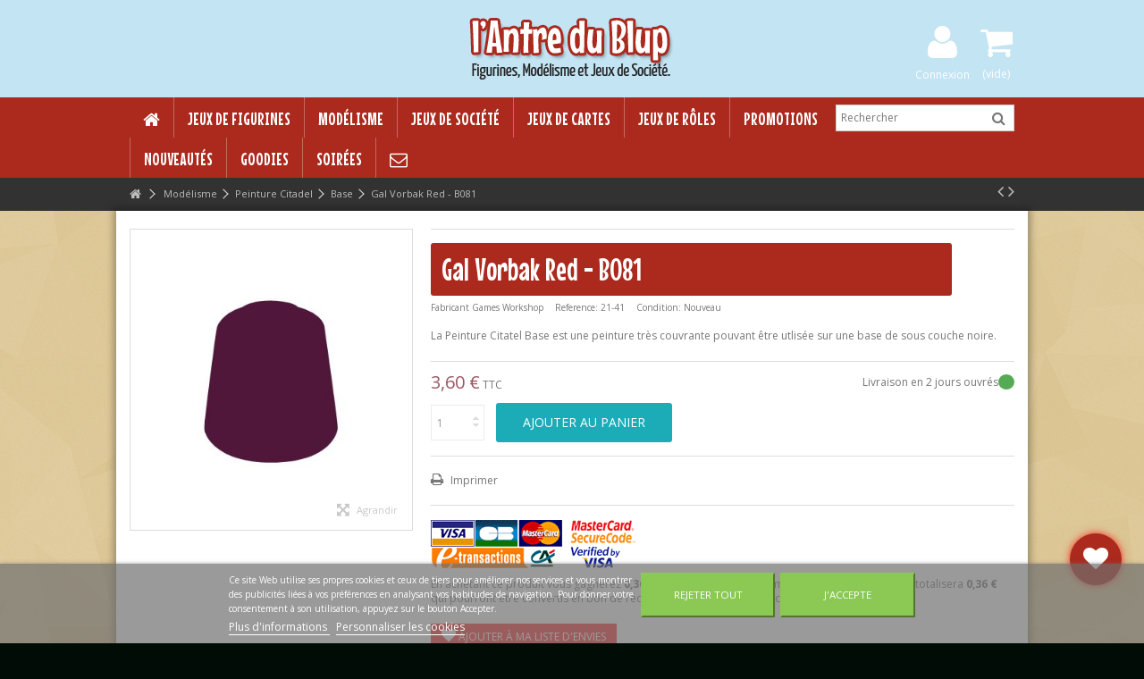

--- FILE ---
content_type: text/html; charset=utf-8
request_url: https://www.antredublup.com/base/8826-gal-vorbak-red-b081-5011921188109.html
body_size: 35772
content:
<!DOCTYPE HTML>

<!--[if lt IE 7]> <html class="no-js lt-ie9 lt-ie8 lt-ie7" lang="fr-fr"><![endif]-->

<!--[if IE 7]><html class="no-js lt-ie9 lt-ie8 ie7" lang="fr-fr"><![endif]-->

<!--[if IE 8]><html class="no-js lt-ie9 ie8" lang="fr-fr"><![endif]-->

<!--[if gt IE 8]> <html class="no-js ie9" lang="fr-fr"><![endif]-->

<html lang="fr-fr">

	<head>

		<meta charset="utf-8" />

		<title>Gal Vorbak Red - 86 dans l&#039;Antre du Blup</title>

		
			<meta name="description" content="La Peinture Citatel Base est une peinture très couvrante pouvant être utlisée sur une base de sous couche noire." />

		
		
			<meta name="keywords" content="gal vorbak red - 86" />

		
		<meta name="generator" content="PrestaShop" />

		<meta name="robots" content="index,follow" />

		<meta name="viewport" content="initial-scale=1,user-scalable=no,maximum-scale=1,width=device-width">

		<meta name="apple-mobile-web-app-capable" content="yes" /> 

		<link rel="icon" type="image/vnd.microsoft.icon" href="/img/favicon.ico?1749217904" />

		<link rel="shortcut icon" type="image/x-icon" href="/img/favicon.ico?1749217904" />

		<link rel="preload" href="/themes/warehouse/fonts/warehousefont.woff" as="font" crossorigin="anonymous" />

		
			
				
					<link rel="stylesheet" href="/themes/warehouse/css/global.css" type="text/css" media="all" />

				
			
				
					<link rel="stylesheet" href="/themes/warehouse/css/autoload/highdpi.css" type="text/css" media="all" />

				
			
				
					<link rel="stylesheet" href="/themes/warehouse/css/autoload/responsive-tables.css" type="text/css" media="all" />

				
			
				
					<link rel="stylesheet" href="/themes/warehouse/css/autoload/uniform.default.css" type="text/css" media="all" />

				
			
				
					<link rel="stylesheet" href="/js/jquery/plugins/fancybox/jquery.fancybox.css" type="text/css" media="all" />

				
			
				
					<link rel="stylesheet" href="/themes/warehouse/css/product.css" type="text/css" media="all" />

				
			
				
					<link rel="stylesheet" href="/themes/warehouse/css/print.css" type="text/css" media="print" />

				
			
				
					<link rel="stylesheet" href="/js/jquery/plugins/bxslider/jquery.bxslider.css" type="text/css" media="all" />

				
			
				
					<link rel="stylesheet" href="/themes/warehouse/css/modules/blockcurrencies/blockcurrencies.css" type="text/css" media="all" />

				
			
				
					<link rel="stylesheet" href="/themes/warehouse/css/modules/blocklanguages/blocklanguages.css" type="text/css" media="all" />

				
			
				
					<link rel="stylesheet" href="/modules/columnadverts/columnadverts.css" type="text/css" media="all" />

				
			
				
					<link rel="stylesheet" href="/themes/warehouse/css/modules/blocknewsletter/blocknewsletter.css" type="text/css" media="all" />

				
			
				
					<link rel="stylesheet" href="/modules/blockfooterhtml/blockfooterhtml.css" type="text/css" media="all" />

				
			
				
					<link rel="stylesheet" href="/themes/warehouse/css/modules/blocktags/blocktags.css" type="text/css" media="all" />

				
			
				
					<link rel="stylesheet" href="/modules/videostab/videotab.css" type="text/css" media="all" />

				
			
				
					<link rel="stylesheet" href="/themes/warehouse/css/modules/productscategory/css/productscategory.css" type="text/css" media="all" />

				
			
				
					<link rel="stylesheet" href="/themes/warehouse/css/modules/facebookslide/facebookslide.css" type="text/css" media="all" />

				
			
				
					<link rel="stylesheet" href="/modules/slidetopcontent/slidetopcontent.css" type="text/css" media="all" />

				
			
				
					<link rel="stylesheet" href="/themes/warehouse/css/modules/productsnavpn/productsnavpn.css" type="text/css" media="all" />

				
			
				
					<link rel="stylesheet" href="/modules/productpageadverts/productpageadverts.css" type="text/css" media="all" />

				
			
				
					<link rel="stylesheet" href="/themes/warehouse/css/modules/headerlinks/headerlinks.css" type="text/css" media="all" />

				
			
				
					<link rel="stylesheet" href="/modules/iqitcountdown/css/iqitcountdown.css" type="text/css" media="all" />

				
			
				
					<link rel="stylesheet" href="/modules/iqitcountdown/css/custom_s_1.css" type="text/css" media="all" />

				
			
				
					<link rel="stylesheet" href="/themes/warehouse/css/modules/textbanners/textbanners.css" type="text/css" media="all" />

				
			
				
					<link rel="stylesheet" href="/modules/textbanners/txtbanners_s_1.css" type="text/css" media="all" />

				
			
				
					<link rel="stylesheet" href="/themes/warehouse/css/modules/blocksocial_mod/blocksocial_mod.css" type="text/css" media="all" />

				
			
				
					<link rel="stylesheet" href="/modules/iqitproducttags/css/front.css" type="text/css" media="all" />

				
			
				
					<link rel="stylesheet" href="/themes/warehouse/css/modules/blockcart/blockcart.css" type="text/css" media="all" />

				
			
				
					<link rel="stylesheet" href="/themes/warehouse/css/modules/themeeditor/css/options/acart.css" type="text/css" media="all" />

				
			
				
					<link rel="stylesheet" href="/themes/warehouse/css/modules/themeeditor/css/options/hover.css" type="text/css" media="all" />

				
			
				
					<link rel="stylesheet" href="/modules/themeeditor/css/themeeditor_s_1.css" type="text/css" media="all" />

				
			
				
					<link rel="stylesheet" href="/modules/themeeditor/css/yourcss.css" type="text/css" media="all" />

				
			
				
					<link rel="stylesheet" href="/modules/iqitsizeguide/css/front.css" type="text/css" media="all" />

				
			
				
					<link rel="stylesheet" href="/modules/iqitsizeguide/css/iqitsizeguide_s_1.css" type="text/css" media="all" />

				
			
				
					<link rel="stylesheet" href="/modules/iqitsizeguide/css/platributes.css" type="text/css" media="all" />

				
			
				
					<link rel="stylesheet" href="/modules/revsliderprestashop/views/css/rs-plugin/fonts/font-awesome/css/font-awesome.css" type="text/css" media="all" />

				
			
				
					<link rel="stylesheet" href="/modules/revsliderprestashop/views/css/rs-plugin/fonts/pe-icon-7-stroke/css/pe-icon-7-stroke.css" type="text/css" media="all" />

				
			
				
					<link rel="stylesheet" href="/modules/revsliderprestashop/views/css/rs-plugin/css/settings.css" type="text/css" media="all" />

				
			
				
					<link rel="stylesheet" href="/modules/revsliderprestashop/views/css/rs-plugin/css/static-captions.css" type="text/css" media="all" />

				
			
				
					<link rel="stylesheet" href="/modules/revsliderprestashop/views/css/rs-plugin/css/dynamic-captions.css" type="text/css" media="all" />

				
			
				
					<link rel="stylesheet" href="/modules/revsliderprestashop/views/css/css/front.css" type="text/css" media="all" />

				
			
				
					<link rel="stylesheet" href="/themes/warehouse/css/modules/iqitmegamenu/css/front.css" type="text/css" media="all" />

				
			
				
					<link rel="stylesheet" href="/modules/iqitmegamenu/css/iqitmegamenu_s_1.css" type="text/css" media="all" />

				
			
				
					<link rel="stylesheet" href="/modules/iqitfreedeliverycount/views/css/front.css" type="text/css" media="all" />

				
			
				
					<link rel="stylesheet" href="/modules/iqitfreedeliverycount/views/css/custom_s_1.css" type="text/css" media="all" />

				
			
				
					<link rel="stylesheet" href="/js/jquery/plugins/autocomplete/jquery.autocomplete.css" type="text/css" media="all" />

				
			
				
					<link rel="stylesheet" href="/themes/warehouse/css/product_list.css" type="text/css" media="all" />

				
			
				
					<link rel="stylesheet" href="/themes/warehouse/css/modules/blocksearch_mod/blocksearch_mod.css" type="text/css" media="all" />

				
			
				
					<link rel="stylesheet" href="/modules/paypal/views/css/paypal.css" type="text/css" media="all" />

				
			
				
					<link rel="stylesheet" href="/modules/allinone_rewards/css/allinone_rewards.css" type="text/css" media="all" />

				
			
				
					<link rel="stylesheet" href="/themes/warehouse/css/modules/mailalerts/mailalerts.css" type="text/css" media="all" />

				
			
				
					<link rel="stylesheet" href="/modules/advansedwishlist/views/css/front.css" type="text/css" media="all" />

				
			
				
					<link rel="stylesheet" href="/modules/lgcookieslaw/views/css/front.css" type="text/css" media="all" />

				
			
				
					<link rel="stylesheet" href="/modules/lgcookieslaw/views/css/lgcookieslaw.css" type="text/css" media="all" />

				
			
				
					<link rel="stylesheet" href="/modules/alma/views/css/alma-product.css" type="text/css" media="all" />

				
			
				
					<link rel="stylesheet" href="https://cdn.jsdelivr.net/npm/@alma/widgets@4.x.x/dist/widgets.min.css" type="text/css" media="all" />

				
			
		
		
			<script type="text/javascript">/* <![CDATA[ */;var CUSTOMIZE_TEXTFIELD=1;var FancyboxI18nClose='Fermer';var FancyboxI18nNext='Suivant';var FancyboxI18nPrev='Pr&eacute;c&eacute;dent';var PS_CATALOG_MODE=false;var ajax_allowed=true;var ajax_popup=true;var ajaxsearch=true;var allowBuyWhenOutOfStock=false;var attribute_anchor_separator='-';var attributesCombinations=[];var availableLaterValue='';var availableNowValue='';var baseDir='https://www.antredublup.com/';var baseUri='https://www.antredublup.com/';var blocksearch_type='top';var comparator_max_item=0;var comparedProductsIds=[];var contentOnly=false;var countdownEnabled=true;var currency={"id":1,"name":"Euro","iso_code":"EUR","iso_code_num":"978","sign":"\u20ac","blank":"1","conversion_rate":"1.000000","deleted":"0","format":"2","decimals":"1","active":"1","prefix":"","suffix":" \u20ac","id_shop_list":null,"force_id":false};var currencyBlank=1;var currencyFormat=2;var currencyRate=1;var currencySign='€';var currentDate='2026-01-19 20:59:43';var customerGroupWithoutTax=false;var customizationFields=false;var customizationId=null;var customizationIdMessage='Personnalisation';var default_eco_tax=0;var delete_txt='Supprimer';var displayList=1;var displayPrice=0;var doesntExist='Ce produit n\'existe pas dans cette déclinaison. Vous pouvez néanmoins en sélectionner une autre.';var doesntExistNoMore='Ce produit n\'est plus en stock';var doesntExistNoMoreBut='avec ces options mais reste disponible avec d\'autres options';var ecotaxTax_rate=0;var fieldRequired='Veuillez remplir tous les champs, puis enregistrer votre personnalisation';var freeProductTranslation='Offert !';var freeShippingTranslation='Livraison gratuite !';var generated_date=1768852781;var grid_size_lg=5;var grid_size_lg2=15;var grid_size_md=4;var grid_size_md2=3;var grid_size_ms=2;var grid_size_ms2=6;var grid_size_sm=3;var grid_size_sm2=4;var grid_size_xs=2;var grid_size_xs2=6;var groupReduction=0;var hasDeliveryAddress=false;var highDPI=false;var idDefaultImage=9827;var id_lang=1;var id_product=8826;var img_dir='https://img2.antredublup.com/themes/warehouse/img/';var img_prod_dir='https://img2.antredublup.com/img/p/';var img_ps_dir='https://img2.antredublup.com/img/';var instantsearch=false;var iqit_carousel_auto=true;var iqit_carousel_load='ondemand';var iqit_lazy_load=true;var iqit_mobile_header_sticky=true;var iqit_mobile_header_style=1;var iqit_qtycart=true;var iqit_sidebarh=false;var iqit_thumbs_position=false;var iqitcountdown_days='d.';var iqitcountdown_hours='Hours';var iqitcountdown_minutes='Min';var iqitcountdown_seconds='Sec';var iqitfdc_from=60;var iqitmegamenu_swwidth=true;var isGuest=0;var isLogged=0;var isMobile=false;var isPreloaderEnabled=false;var isRtl=false;var jqZoomEnabled=false;var lgcookieslaw_block=false;var lgcookieslaw_cookie_name='__lglaw';var lgcookieslaw_position='2';var lgcookieslaw_reload=false;var lgcookieslaw_session_time='31536000';var maxQuantityToAllowDisplayOfLastQuantityMessage=3;var max_item='Vous ne pouvez pas ajouter 0 produit(s) dans le comparateur';var min_item='Sélectionnez svp au moins un produit';var minimalQuantity=1;var more_products_search='More products »';var noTaxForThisProduct=false;var oosHookJsCodeFunctions=[];var page_name='product';var priceDisplayMethod=0;var priceDisplayPrecision=2;var productAvailableForOrder=true;var productBasePriceTaxExcl=3;var productBasePriceTaxExcluded=3;var productBasePriceTaxIncl=3.6;var productHasAttributes=false;var productPrice=3.6;var productPriceTaxExcluded=3;var productPriceTaxIncluded=3.6;var productPriceWithoutReduction=3.6;var productReference='21-41';var productShowPrice=true;var productUnitPriceRatio=0;var product_fileButtonHtml='Ajouter';var product_fileDefaultHtml='Aucun fichier sélectionné';var product_specific_price=[];var quantitiesDisplayAllowed=false;var quantityAvailable=0;var quickView=true;var reduction_percent=0;var reduction_price=0;var removingLinkText='supprimer cet article du panier';var roundMode=2;var search_url='https://www.antredublup.com/recherche';var specific_currency=false;var specific_price=0;var static_token='2e773a9b92c8c5b92dd5e6951d2ec887';var stock_management=1;var taxRate=20;var toBeDetermined='À définir';var token='2e773a9b92c8c5b92dd5e6951d2ec887';var uploading_in_progress='Envoi en cours, veuillez patienter...';var usingSecureMode=true;/* ]]> */</script>


			
			<script type="text/javascript" src="/js/jquery/jquery-1.11.0.min.js"></script>

			
			<script type="text/javascript" src="/js/jquery/jquery-migrate-1.2.1.min.js"></script>

			
			<script type="text/javascript" src="/js/jquery/plugins/jquery.easing.js"></script>

			
			<script type="text/javascript" src="/js/tools.js"></script>

			
			<script type="text/javascript" src="/themes/warehouse/js/global.js"></script>

			
			<script type="text/javascript" src="/themes/warehouse/js/autoload/10-bootstrap.min.js"></script>

			
			<script type="text/javascript" src="/themes/warehouse/js/autoload/15-jquery.total-storage.min.js"></script>

			
			<script type="text/javascript" src="/themes/warehouse/js/autoload/15-jquery.uniform-modified.js"></script>

			
			<script type="text/javascript" src="/themes/warehouse/js/autoload/modernizr-custom.js"></script>

			
			<script type="text/javascript" src="/js/jquery/plugins/fancybox/jquery.fancybox.js"></script>

			
			<script type="text/javascript" src="/modules/recolize/views/js/ajax-layer-ps15-16.js"></script>

			
			<script type="text/javascript" src="/js/jquery/plugins/jquery.idTabs.js"></script>

			
			<script type="text/javascript" src="/js/jquery/plugins/jquery.scrollTo.js"></script>

			
			<script type="text/javascript" src="/js/jquery/plugins/jquery.serialScroll.js"></script>

			
			<script type="text/javascript" src="/js/jquery/plugins/bxslider/jquery.bxslider.js"></script>

			
			<script type="text/javascript" src="/themes/warehouse/js/product.js"></script>

			
			<script type="text/javascript" src="/modules/columnadverts/columnadvertsfront.js"></script>

			
			<script type="text/javascript" src="/themes/warehouse/js/modules/productscategory/js/productscategory.js"></script>

			
			<script type="text/javascript" src="/modules/slidetopcontent/slidetopcontent.js"></script>

			
			<script type="text/javascript" src="/modules/productpageadverts/productpageadvertsfront.js"></script>

			
			<script type="text/javascript" src="/modules/iqitcountdown/js/count.js"></script>

			
			<script type="text/javascript" src="/modules/iqitcountdown/js/iqitcountdown.js"></script>

			
			<script type="text/javascript" src="/themes/warehouse/js/modules/blockcart/ajax-cart.js"></script>

			
			<script type="text/javascript" src="/modules/themeeditor/js/front/script.js"></script>

			
			<script type="text/javascript" src="/modules/iqitsizeguide/js/front.js"></script>

			
			<script type="text/javascript" src="/modules/revsliderprestashop/views/js/rs-plugin/js/jquery.themepunch.tools.min.js"></script>

			
			<script type="text/javascript" src="/modules/revsliderprestashop/views/js/rs-plugin/js/jquery.themepunch.revolution.js"></script>

			
			<script type="text/javascript" src="/modules/iqitmegamenu/js/classie.js"></script>

			
			<script type="text/javascript" src="/modules/iqitmegamenu/js/front_horizontal.js"></script>

			
			<script type="text/javascript" src="/modules/iqitmegamenu/js/front_vertical.js"></script>

			
			<script type="text/javascript" src="/modules/iqitmegamenu/js/mlpushmenu.js"></script>

			
			<script type="text/javascript" src="/modules/iqitfreedeliverycount/views/js/front.js"></script>

			
			<script type="text/javascript" src="/modules/pluginadder/easyzoom.js"></script>

			
			<script type="text/javascript" src="/modules/pluginadder/jquery.lazyload.min.js"></script>

			
			<script type="text/javascript" src="/modules/pluginadder/plugins.js"></script>

			
			<script type="text/javascript" src="/modules/pluginadder/script.js"></script>

			
			<script type="text/javascript" src="/js/jquery/plugins/autocomplete/jquery.autocomplete.js"></script>

			
			<script type="text/javascript" src="/modules/blocksearch_mod/blocksearch_mod.js"></script>

			
			<script type="text/javascript" src="/modules/paypal/views/js/incontext.js"></script>

			
			<script type="text/javascript" src="https://www.google.com/recaptcha/api.js?hl=fr-fr"></script>

			
			<script type="text/javascript" src="/modules/ganalytics/views/js/GoogleAnalyticActionLib.js"></script>

			
			<script type="text/javascript" src="/modules/allinone_rewards/js/product.js"></script>

			
			<script type="text/javascript" src="/modules/allinone_rewards/js/loyalty.js"></script>

			
			<script type="text/javascript" src="/modules/allinone_rewards/js/facebook.js"></script>

			
			<script type="text/javascript" src="/themes/warehouse/js/modules/mailalerts/mailalerts.js"></script>

			
			<script type="text/javascript" src="/modules/advansedwishlist/views/js/front.js"></script>

			
			<script type="text/javascript" src="/modules/lgcookieslaw/views/js/front.js"></script>

			
			<script type="text/javascript" src="https://cdn.jsdelivr.net/npm/@alma/widgets@4.x.x/dist/widgets.umd.js"></script>

			
			<script type="text/javascript" src="/modules/alma/views/js/alma-product.js"></script>

			
		
		<script defer type="text/javascript">/* <![CDATA[ */;function updateFormDatas()
{var nb=$('#quantity_wanted').val();var id=$('#idCombination').val();$('.paypal_payment_form input[name=quantity]').val(nb);$('.paypal_payment_form input[name=id_p_attr]').val(id);}
$(document).ready(function(){var baseDirPP=baseDir.replace('http:','https:');if($('#in_context_checkout_enabled').val()!=1)
{$(document).on('click','#payment_paypal_express_checkout',function(){$('#paypal_payment_form_cart').submit();return false;});}
var jquery_version=$.fn.jquery.split('.');if(jquery_version[0]>=1&&jquery_version[1]>=7)
{$('body').on('submit',".paypal_payment_form",function(){updateFormDatas();});}
else{$('.paypal_payment_form').live('submit',function(){updateFormDatas();});}
function displayExpressCheckoutShortcut(){var id_product=$('input[name="id_product"]').val();var id_product_attribute=$('input[name="id_product_attribute"]').val();$.ajax({type:"GET",url:baseDirPP+'/modules/paypal/express_checkout/ajax.php',data:{get_qty:"1",id_product:id_product,id_product_attribute:id_product_attribute},cache:false,success:function(result){if(result=='1'){$('#container_express_checkout').slideDown();}else{$('#container_express_checkout').slideUp();}
return true;}});}
$('select[name^="group_"]').change(function(){setTimeout(function(){displayExpressCheckoutShortcut()},500);});$('.color_pick').click(function(){setTimeout(function(){displayExpressCheckoutShortcut()},500);});if($('body#product').length>0){setTimeout(function(){displayExpressCheckoutShortcut()},500);}
var modulePath='modules/paypal';var subFolder='/integral_evolution';var fullPath=baseDirPP+modulePath+subFolder;var confirmTimer=false;if($('form[target="hss_iframe"]').length==0){if($('select[name^="group_"]').length>0)
displayExpressCheckoutShortcut();return false;}else{checkOrder();}
function checkOrder(){if(confirmTimer==false)
confirmTimer=setInterval(getOrdersCount,1000);}});/* ]]> */</script>
<input type="hidden" id="paypal_mode" value="production">
<input type="hidden" id="paypal_merchant_id" value="9AQ2LAAPYL5GS">
<input type="hidden" id="paypal_ssl_enabled" value="1"><script defer src="//www.paypalobjects.com/api/checkout.js"></script>    
<script type="text/javascript">/* <![CDATA[ */;var RecolizeParameters=RecolizeParameters||{};RecolizeParameters['specialPageType']='item-detail';RecolizeParameters['currentItemId']='8826';RecolizeParameters['User']=RecolizeParameters['User']||{};RecolizeParameters['User']['status']='new_customer';RecolizeParameters['User']['group']='1';try{var cookieValue=document.cookie.match(new RegExp('recolize_parameter=([^;]+)'));if(cookieValue!==null){cookieValue=JSON.parse(decodeURIComponent((cookieValue[1]).replace(/\+/g,'%20')));if(typeof cookieValue!='undefined'&&typeof cookieValue=='object'){if(typeof cookieValue['User']!='undefined'){RecolizeParameters['User']=cookieValue['User'];}
if(typeof cookieValue['itemAction']!='undefined'&&typeof cookieValue['clickedItemId']!='undefined'&&((typeof RecolizeParameters['specialPageType']!='undefined'&&RecolizeParameters['specialPageType']!=='item-detail')||typeof RecolizeParameters['specialPageType']=='undefined')){RecolizeParameters['itemAction']=cookieValue['itemAction'];RecolizeParameters['clickedItemId']=cookieValue['clickedItemId'];var cleanedRecolizeParameters={};cleanedRecolizeParameters['User']=RecolizeParameters['User'];document.cookie='recolize_parameter='+encodeURIComponent(JSON.stringify(cleanedRecolizeParameters))+'; path=/';}}}}catch(exception){};/* ]]> */</script>


    <script type="text/javascript">/* <![CDATA[ */;<!--!function(){var e=document.createElement("script");if(e.type="text/javascript",e.async=!0,e.src="https://d1rxqnwfd4b49h.cloudfront.net/js/deb01d21-20b7-11e8-ba1f-025cb38c3675.js",-1!==window.location.search.indexOf("zGsjWh1dg3Sk4jh5a6")){var a=Math.floor(1e6*Math.random());e.src+="?zGsjWh1dg3Sk4jh5a6="+Math.floor(1e6*Math.random());var t=new Date;t.setTime(t.getTime()+9e5);var r=t.toUTCString(),o="zGsjWh1dg3Sk4jh5a6="+a+"; expires="+r+"; path=/";document.cookie=o}else if(-1!==document.cookie.indexOf("zGsjWh1dg3Sk4jh5a6")){var n=e.src;n+="?zGsjWh1dg3Sk4jh5a6="+Math.floor(1e6*Math.random()),e.src=n}var s=document.getElementsByTagName("script")[0];s.parentNode.insertBefore(e,s)}();/* ]]> */</script>

			<script type="text/javascript">/* <![CDATA[ */;(window.gaDevIds=window.gaDevIds||[]).push('d6YPbH');(function(i,s,o,g,r,a,m){i['GoogleAnalyticsObject']=r;i[r]=i[r]||function(){(i[r].q=i[r].q||[]).push(arguments)},i[r].l=1*new Date();a=s.createElement(o),m=s.getElementsByTagName(o)[0];a.async=1;a.src=g;m.parentNode.insertBefore(a,m)})(window,document,'script','//www.google-analytics.com/analytics.js','ga');ga('create','UA-786597-1','auto');ga('require','ec');/* ]]> */</script>  <!-- START OF DOOFINDER SCRIPT -->
  <script>/* <![CDATA[ */;var doofinder_script='//cdn.doofinder.com/media/js/doofinder-classic.7.latest.min.js';(function(d,t){var f=d.createElement(t),s=d.getElementsByTagName(t)[0];f.async=1;f.src=('https:'==location.protocol?'https:':'http:')+doofinder_script;f.setAttribute('charset','utf-8');s.parentNode.insertBefore(f,s)}(document,'script'));var dfClassicLayers=[{"queryInput":"#search_query_top","hashid":"d3515d8f744035f9451f5eaf35d2b627","zone":"eu1","display":{"lang":"fr"}},{"queryInput":"input[name='search_query']","hashid":"f1bd4ca6e61d92a7a7c25caa1941125c","zone":"eu1","display":{"lang":"fr"}}];/* ]]> */</script>
  <!-- END OF DOOFINDER SCRIPT -->

  <!-- START OF DOOFINDER CSS -->
  
  <!-- END OF DOOFINDER CSS -->
  <!-- TO REGISTER CLICKS -->
<script>/* <![CDATA[ */;var dfProductLinks=[];var dfLinks=Object.keys(dfProductLinks);var doofinderAppendAfterBanner="none";/* ]]> */</script>  
  <!-- END OF TO REGISTER CLICKS -->
<script>/* <![CDATA[ */;var baseDir='https://www.antredublup.com/';var isLogged='';var single_mode='';var added_to_wishlist='Le produit a été ajouté avec succès à votre liste d\'envies.'
var added_to_wishlist_btn='Ajouté à ma liste d\'envies'
var static_token='2e773a9b92c8c5b92dd5e6951d2ec887';var advansedwishlist_ajax_controller_url='https://www.antredublup.com/module/advansedwishlist/ajax';var idDefaultWishlist='0';var wishlist_btn_icon='<i class="icon icon-heart"></i>';var ps_ws_version='advansedwishlistis16';/* ]]> */</script>    




		
			
				<link rel="stylesheet" href="https://fonts.googleapis.com/css?family=Open+Sans:400,700" type="text/css" media="all" />

			
				<link rel="stylesheet" href="https://fonts.googleapis.com/css?family=Mouse+Memoirs" type="text/css" media="all" />

			
		

		<meta name="facebook-domain-verification" content="c30f7ju4jjzirlt8tr7z9yifuegnyd" />



		<!--[if lt IE 9]>

		<script src="https://oss.maxcdn.com/libs/html5shiv/3.7.0/html5shiv.js"></script>

		<script src="https://oss.maxcdn.com/libs/respond.js/1.3.0/respond.min.js"></script>

		<![endif]-->

		<!--[if lte IE 9]>

		

		<script src="https://img1.antredublup.com/themes/warehouse/js/flexibility.js"></script>



		<![endif]-->

		<meta property="og:title" content="Gal Vorbak Red - 86 dans l&#039;Antre du Blup"/>

		<meta property="og:url" content="https://www.antredublup.com/base/8826-gal-vorbak-red-b081-5011921188109.html"/>

		<meta property="og:site_name" content="Antre du Blup"/>

		

		<meta property="og:description" content="La Peinture Citatel Base est une peinture très couvrante pouvant être utlisée sur une base de sous couche noire.">

		
		<meta property="og:type" content="product">

		
		<meta property="og:image" content="https://img3.antredublup.com/9827-large_default/gal-vorbak-red-b081.jpg">
		
		

		<script id="mcjs">!function(c,h,i,m,p){m=c.createElement(h),p=c.getElementsByTagName(h)[0],m.async=1,m.src=i,p.parentNode.insertBefore(m,p)}(document,"script","https://chimpstatic.com/mcjs-connected/js/users/9b1cf66d711f181d3ea5b05ce/fdb44bc85e3271d56ba7164ee.js");</script>
		


		
		<!-- Google Tag Manager -->
		<script>/* <![CDATA[ */;(function(w,d,s,l,i){w[l]=w[l]||[];w[l].push({'gtm.start':new Date().getTime(),event:'gtm.js'});var f=d.getElementsByTagName(s)[0],j=d.createElement(s),dl=l!='dataLayer'?'&l='+l:'';j.async=true;j.src='https://www.googletagmanager.com/gtm.js?id='+i+dl;f.parentNode.insertBefore(j,f);})(window,document,'script','dataLayer','GTM-PPXPM869');/* ]]> */</script>
		<!-- End Google Tag Manager —>
			

	</head>

	<body id="product" class="not-index product product-8826 product-gal-vorbak-red-b081 category-598 category-base hide-left-column hide-right-column  lang_fr   	 ">

	
	
	<div id="fb-root"></div>
<script>/* <![CDATA[ */;(function(d,s,id){var js,fjs=d.getElementsByTagName(s)[0];if(d.getElementById(id))return;js=d.createElement(s);js.id=id;js.async=true;js.src="//connect.facebook.net/fr_FR/all.js#xfbml=1&appId=345551085518968";fjs.parentNode.insertBefore(js,fjs);}(document,'script','facebook-jssdk'));/* ]]> */</script>

<div id="fblike-box" class="left_fb">
  <div class="belt"><i class="icon-facebook"></i></div>
  <div id="fblike_inner">
  	<div class="fb-like-box-inner">
        <div class="fb-page" data-href="https://www.facebook.com/Antredublup/" data-width="292"  data-small-header="true" data-adapt-container-width="true" data-hide-cover="false" data-show-facepile="false"><div class="fb-xfbml-parse-ignore"></div></div>
  </div></div>
</div><!-- Module slidetopcontent -->
<div id="slidetopcontent" class="slidetopcontent">
	<div class="container">
		<ul class="row clearfix">

						<li class="col-xs-12 col-sm-6 clearfix">

				<h4>Lorem ipsum dolor sit amet</h4>				<div class="rte"><p>Lorem ipsum dolor sit amet, consectetur adipisicing elit, sed do eiusmod tempor incididunt ut labore et dolore magna aliqua. Ut enim ad minim veniam, quis nostrud exercitation ullamco laboris nisi ut aliquip ex ea commodo consequat.</p></div>				<div class="rte"><a class="btn btn-default button button-small pull-right" href="http://www.iqit-commerce.com"><span>Read more</span></a></div>
			</li>
			<li class="col-xs-12 col-sm-6 clearfix">

				<h4>Lorem ipsum dolor sit amet</h4>				<div class="rte"><p>Lorem ipsum dolor sit amet, consectetur adipisicing elit, sed do eiusmod tempor incididunt ut labore et dolore magna aliqua. Ut enim ad minim veniam, quis nostrud exercitation ullamco laboris nisi ut aliquip ex ea commodo consequat.</p></div>				<div class="rte"><a class="btn btn-default button button-small pull-right" href="http://www.iqit-commerce.com"><span>Read more</span></a></div>			</li>
		</ul>
	</div></div>
	<!-- /Module slidetopcontent -->

	


	<div id="page">

		<div class="header-container alt-cart">

			<header id="header">

		

			

						<div class="banner">

					<div class="container">

						<div class="row">

							

						</div>

					</div>

				</div>

					
				<div>

					<div class="container container-header">

										
				<div id="desktop-header" class="desktop-header">

				
					<div class="row">

						<div id="header_logo" class="col-xs-12 col-sm-4  col-sm-push-4 centered-logo  ">



							<a href="https://www.antredublup.com/" title="Antre du Blup">

								<img class="logo img-responsive replace-2xlogo" src="https://img3.antredublup.com/img/new-adb-logo-1518620823.jpg"   width="229" height="69" alt="Antre du Blup" />

							</a>

						</div>

						<!-- MODULE Block cart -->
<div id="shopping_cart_container" class="col-xs-12 col-sm-4 clearfix">
	<div class="shopping_cart">
		<a href="https://www.antredublup.com/commande" title="Voir mon panier" rel="nofollow">
			<span class="cart_name">Panier</span><div class="more_info">
			<span class="ajax_cart_quantity unvisible">0</span>
			<span class="ajax_cart_product_txt unvisible">Produit:</span>
			<span class="ajax_cart_product_txt_s unvisible">Produits:</span>
			<span class="ajax_cart_total unvisible">
							</span>
			<span class="ajax_cart_no_product">(vide)</span>
					</div>
		</a>
					<div class="cart_block block exclusive">
				<div class="block_content">
					<!-- block list of products -->
					<div class="cart_block_list">
												<p class="cart_block_no_products">
							Aucun produit
						</p>
																		<div class="cart-prices">
							<div class="cart-prices-line first-line">
								<span class="price cart_block_shipping_cost ajax_cart_shipping_cost unvisible">
																			 À définir																	</span>
								<span class="unvisible">
									Livraison
								</span>
							</div>
																					<div class="cart-prices-line last-line">
								<span class="price cart_block_total ajax_block_cart_total">0,00 €</span>
								<span>Total</span>
							</div>
													</div>
						<p class="cart-buttons">
							<a id="button_order_cart" class="btn btn-default button button-medium" href="https://www.antredublup.com/commande" title="Commander" rel="nofollow">
								<span>
									Commander<i class="icon-chevron-right right"></i>
								</span>
							</a>
						</p>
					</div>
				</div>
			</div><!-- .cart_block -->
			</div>
</div>

	<div id="layer_cart">
		
			<div class="layer_cart_title col-xs-12">
				<h5>
					<i class="icon-check"></i> Produit ajouté au panier avec succès
				</h5>
			</div>
			<div class="clearfix" >
			<div class="layer_cart_product col-xs-12 col-md-6">
				<span class="cross" title="Fermer la fenêtre"></span>
				
				<div class="product-image-container layer_cart_img">
				</div>
				<div class="layer_cart_product_info">
					<span id="layer_cart_product_title" class="product-name"></span>
					<span id="layer_cart_product_attributes"></span>
					<div>
						Quantité
						<span id="layer_cart_product_quantity"></span>
					</div>
					<div>
						<strong>Total
						<span id="layer_cart_product_price"></span></strong>
					</div>
				</div>
			</div>
			<div class="layer_cart_cart col-xs-12 col-md-6">
				<h5 class="overall_cart_title">
					<!-- Plural Case [both cases are needed because page may be updated in Javascript] -->
					<span class="ajax_cart_product_txt_s  unvisible">
						Il y a <span class="ajax_cart_quantity">0</span> produits dans votre panier.
					</span>
					<!-- Singular Case [both cases are needed because page may be updated in Javascript] -->
					<span class="ajax_cart_product_txt ">
						Il y a 1 produit dans votre panier.
					</span>
				</h5>
	
				<div class="layer_cart_row">
				Total produits
											<span class="ajax_block_products_total">
											</span>
				</div>
	
								<div class="layer_cart_row ajax_shipping-container">
					<strong class="dark unvisible">
						Frais de port&nbsp;					</strong>
					<span class="ajax_cart_shipping_cost unvisible">
													 À définir											</span>
				</div>
								<div class="layer_cart_row">	
					<strong>
			Total
											<span class="ajax_block_cart_total">
										</span>
					</strong>
				</div>
			</div>
		</div>
					<div class="button-container clearfix">	
						<div class="pull-right">
					<span class="continue btn btn-default" title="Continuer mes achats">
						<span>
							<i class="icon-chevron-left left"></i> Continuer mes achats
						</span>
					</span>
					<a class="btn btn-default button button-medium"	href="https://www.antredublup.com/commande" title="Commander" rel="nofollow">
						<span>
							Commander <i class="icon-chevron-right right"></i>
						</span>
					</a>
				</div>
				</div>
		<div class="crossseling"></div>
	</div> <!-- #layer_cart -->
	<div class="layer_cart_overlay"></div>

<!-- /MODULE Block cart -->




<div class="iqitfreedeliverycount iqitfreedeliverycount-detach hidden-detach clearfix ">
<div clas="fd-table">
<div class="ifdc-icon fd-table-cell"><i class="icon icon-truck"></i></div>

<div class="ifdc-remaining  fd-table-cell">Dépensez encore <span class="ifdc-remaining-price">60,00 €</span> pour avoir les frais de port offerts ! </div></div>
 
</div>



	<!-- Block search module TOP -->
	<div id="search_block_top_content" class="col-xs-12 col-sm-4  col-sm-pull-4 disable_center">
	<div class="iqitsearch-inner">
	
		 </div></div>

	


	<!-- /Block search module TOP -->
<!-- MODULE allinone_rewards -->
<div class="rewards_facebook_button reward_facebook_block col-lg-12"><fb:like href="https://www.facebook.com/antredublup" show_faces="false" layout="button_count"></fb:like></div>
<!-- END : MODULE allinone_rewards -->
<style>

.wishlist i, .wish_link i{

color: #ffffff;

}

</style>

<script>/* <![CDATA[ */;var baseDir='https://www.antredublup.com/';var isLogged='';var single_mode='';var added_to_wishlist='Le produit a été ajouté avec succès à votre liste d\'envies.'
var added_to_wishlist_btn='';var add_to_wishlist_btn='';var static_token='2e773a9b92c8c5b92dd5e6951d2ec887';var advansedwishlist_ajax_controller_url='https://www.antredublup.com/module/advansedwishlist/ajax';var idDefaultWishlist='0';var wishlist_btn_icon='<i class="icon icon-heart"></i>';var ps_ws_version='advansedwishlistis16';/* ]]> */</script>

<div id="block_wishlist_top">

<div class="cont_wishlist wish_link  wish_link_16">

        

<i class="icon-heart"></i>


<div class="allert_note">Vous devez être connecté à votre compte client

    <p class="login_links">

    <a class="inline" href="https://www.antredublup.com/mon-compte">Se connecter</a> | <a class="inline" href="https://www.antredublup.com/mon-compte">Créer un compte</a>

    </p>

</div>



    </div>


</div>




						
						<div class="header_user_info col-xs-12 col-sm-4">
														<a class="login" href="https://www.antredublup.com/mon-compte" rel="nofollow" title="Login to your customer account">
								<i class="icon-signin"></i> Connexion
							</a>
													</div>

						

					</div>

					
					</div>



					<div class="mobile-condensed-header mobile-style mobile-style1 mobile-search-expanded">

						

						
							    <div id="mh-sticky" class="not-sticked">
        <div class="mobile-main-wrapper">
        <div class="mobile-main-bar">

            <div class="mh-button mh-menu">
                <span id="mh-menu"><i class="icon-reorder mh-icon"></i></span>
            </div>
            <div  class="mh-button mh-search">
                <span id="mh-search" data-mh-search="1"><i class="icon-search mh-icon"></i></span> 
            </div>
            <div class="mobile-h-logo">
                <a href="https://www.antredublup.com/" title="Antre du Blup">
                    <img class="logo img-responsive replace-2xlogo" src="https://img3.antredublup.com/img/new-adb-logo-1518620823.jpg"   width="229" height="69" alt="Antre du Blup" />
                </a>
            </div>
            <div  class="mh-button mh-user"> 
                <span id="mh-user"><i class="icon-user mh-icon "></i></span>
                
    <div class="mh-drop">
                <p>Cr&eacute;er un compte ou connectez-vous</p>
        <ul>
            <li><a href="https://www.antredublup.com/mon-compte" title="Connexion" rel="nofollow">Connexion / Cr&eacute;ation de compte</a></li>

        </ul>
            </div>

            </div>
                        <div id="mh-cart-wrapper" class="mh-button mh-cart"> 
                <span id="mh-cart">
                    <i class="icon-shopping-cart mh-icon "></i>
                </span>
            </div>
            
        </div>
        </div>

        <div class="mh-dropdowns">
            <div class="mh-drop mh-search-drop">
                    	<div class="search_block_top mh-search-module">
		<form method="get" action="//www.antredublup.com/recherche">
			<input type="hidden" name="controller" value="search" />
			<input type="hidden" name="orderby" value="position" />
			<input type="hidden" name="orderway" value="desc" />
			<div class="search_query_container ">
								<input type="hidden" name="search-cat-select" value="0" class="search-cat-select" />
				

				<input class="search_query form-control" type="text"  name="search_query" placeholder="Rechercher" value="" />
			</div>
			<button type="submit" name="submit_search" class="button-search">
				<span>Rechercher</span>
			</button>
		</form>
	</div>

            </div>
        </div>

    </div>


						


						



					</div>



				

					</div>

				</div>

				<div class="fw-pseudo-wrapper"> <div class="desktop-header">





	<div  class="iqitmegamenu-wrapper col-xs-12 cbp-hor-width-0  clearfix">

		<div id="iqitmegamenu-horizontal" class="iqitmegamenu " role="navigation">

			<div class="container">

				

				


				 

					<!-- Block search module TOP -->
	<div id="search_block_top_contentm" class="col-xs-12 iqit-search-ncm">
		<div id="search_block_top" class="search_block_top iqit-search">
		
		<form method="get" action="//www.antredublup.com/recherche" id="searchbox">

			<input type="hidden" name="controller" value="search" />
			<input type="hidden" name="orderby" value="position" />
			<input type="hidden" name="orderway" value="desc" />
			<div class="search_query_container ">
						<input type="hidden" name="search-cat-select" value="0" class="search-cat-select" />
			

			<input class="search_query form-control" type="text" id="search_query_top" name="search_query" placeholder="Rechercher" value="" />
			</div>
			<button type="submit" name="submit_search" class="button-search">
				<span>Rechercher</span>
			</button>
		</form>
	</div></div>


	<!-- /Block search module TOP -->


				<nav id="cbp-hrmenu" class="cbp-hrmenu cbp-horizontal  cbp-hrsub-wide   cbp-fade-slide-top   cbp-submenu-notarrowed  cbp-submenu-notarrowed  ">

					<ul>

						
						<li class="cbp-hrmenu-tab cbp-hrmenu-tab-1  cbp-onlyicon">

	<a href="https://www.antredublup.com/" >
								



								<span class="cbp-tab-title"> <i class="icon-home cbp-mainlink-icon"></i>


								</span>

								
							
						</a>

							
						</li>

						
						<li class="cbp-hrmenu-tab cbp-hrmenu-tab-2 ">

	<a href="https://www.antredublup.com/473-jeux-de-figurines" >
								



								<span class="cbp-tab-title">


								Jeux de figurines</span>

								
							
						</a>

							
						</li>

						
						<li class="cbp-hrmenu-tab cbp-hrmenu-tab-40 ">

	<a href="https://www.antredublup.com/474-modelisme" >
								



								<span class="cbp-tab-title">


								Modélisme</span>

								
							
						</a>

							
						</li>

						
						<li class="cbp-hrmenu-tab cbp-hrmenu-tab-41 ">

	<a href="https://www.antredublup.com/475-jeux-de-societe" >
								



								<span class="cbp-tab-title">


								Jeux de société</span>

								
							
						</a>

							
						</li>

						
						<li class="cbp-hrmenu-tab cbp-hrmenu-tab-42 ">

	<a href="https://www.antredublup.com/476-jeux-de-carte" >
								



								<span class="cbp-tab-title">


								Jeux de cartes</span>

								
							
						</a>

							
						</li>

						
						<li class="cbp-hrmenu-tab cbp-hrmenu-tab-43 ">

	<a href="https://www.antredublup.com/478-jeux-de-role" >
								



								<span class="cbp-tab-title">


								Jeux de rôles</span>

								
							
						</a>

							
						</li>

						
						<li class="cbp-hrmenu-tab cbp-hrmenu-tab-7 ">

	<a href="https://www.antredublup.com/1524-promotion" >
								



								<span class="cbp-tab-title">


								Promotions</span>

								
							
						</a>

							
						</li>

						
						<li class="cbp-hrmenu-tab cbp-hrmenu-tab-47 ">

	<a href="https://www.antredublup.com/nouveaux-produits" >
								



								<span class="cbp-tab-title">


								Nouveautés</span>

								
							
						</a>

							
						</li>

						
						<li class="cbp-hrmenu-tab cbp-hrmenu-tab-48 ">

	<a href="https://www.antredublup.com/1557-goodies" >
								



								<span class="cbp-tab-title">


								Goodies</span>

								
							
						</a>

							
						</li>

						
						<li class="cbp-hrmenu-tab cbp-hrmenu-tab-49 ">

	<a href="https://www.antredublup.com/1533-soiree-jeux" >
								



								<span class="cbp-tab-title">


								Soirées</span>

								
							
						</a>

							
						</li>

						
						<li class="cbp-hrmenu-tab cbp-hrmenu-tab-45  cbp-onlyicon">

	<a href="https://www.antredublup.com/nous-contacter" >
								



								<span class="cbp-tab-title"> <i class="icon-envelope-o cbp-mainlink-icon"></i>


								</span>

								
							
						</a>

							
						</li>

						
					</ul>

				</nav>

				


				

				



				

			</div>

			<div id="iqitmegamenu-mobile">



					<div id="iqitmegamenu-shower" class="clearfix"><div class="container">

						<div class="iqitmegamenu-icon"><i class="icon-reorder"></i></div>

						<span>Menu</span>

						</div>

					</div>

					<div class="cbp-mobilesubmenu"><div class="container">

					<ul id="iqitmegamenu-accordion" class="cbp-spmenu cbp-spmenu-vertical cbp-spmenu-left">

					<li id="cbp-close-mobile"><i class="icon-chevron-left"></i> Hide</li>  

						<li><a href="https://www.antredublup.com/" title="Home">Home</a></li>
<li><a href="https://www.antredublup.com/473-jeux-de-figurines" title="Jeux de Figurines">Jeux de Figurines</a><ul><li><a href="https://www.antredublup.com/1580-black-library" title="Black Library">Black Library</a></li><li><a href="https://www.antredublup.com/480-blood-bowl" title="Blood Bowl">Blood Bowl</a></li><li><a href="https://www.antredublup.com/1192-kill-team" title="Kill Team">Kill Team</a><ul><li><a href="https://www.antredublup.com/1264-pour-commencer" title="Pour commencer">Pour commencer</a></li><li><a href="https://www.antredublup.com/1265-boites-de-faction" title="Boites de Faction">Boites de Faction</a></li><li><a href="https://www.antredublup.com/1657-cartes-techniques" title="Cartes Techniques">Cartes Techniques</a></li><li><a href="https://www.antredublup.com/1266-decors" title="Décors">Décors</a></li><li><a href="https://www.antredublup.com/1267-des-et-accessoires" title="Dés et Accessoires">Dés et Accessoires</a></li></ul></li><li><a href="https://www.antredublup.com/1552-horus-heresy" title="Horus Heresy">Horus Heresy</a><ul><li><a href="https://www.antredublup.com/1692-commencer" title="Commencer">Commencer</a></li><li><a href="https://www.antredublup.com/1693-forces-loyalistes" title="Forces Loyalistes">Forces Loyalistes</a></li><li><a href="https://www.antredublup.com/1695-cult-mechanicum" title="Cult Mechanicum">Cult Mechanicum</a></li><li><a href="https://www.antredublup.com/1696-astartes" title="Astartes">Astartes</a></li></ul></li><li><a href="https://www.antredublup.com/1615-legions-imperialis" title="Legions Imperialis">Legions Imperialis</a></li><li><a href="https://www.antredublup.com/1241-le-trone-de-fer" title="Le Trône de Fer">Le Trône de Fer</a><ul><li><a href="https://www.antredublup.com/1312-debuter" title="Débuter">Débuter</a></li><li><a href="https://www.antredublup.com/1511-baratheon" title="Baratheon">Baratheon</a></li><li><a href="https://www.antredublup.com/1317-garde-de-nuit" title="Garde de Nuit">Garde de Nuit</a></li><li><a href="https://www.antredublup.com/1547-greyjoy" title="Greyjoy">Greyjoy</a></li><li><a href="https://www.antredublup.com/1313-lannister" title="Lannister">Lannister</a></li><li><a href="https://www.antredublup.com/1569-martell" title="Martell">Martell</a></li><li><a href="https://www.antredublup.com/1315-neutres" title="Neutres">Neutres</a></li><li><a href="https://www.antredublup.com/1316-peuple-libre" title="Peuple Libre">Peuple Libre</a></li><li><a href="https://www.antredublup.com/1314-stark" title="Stark">Stark</a></li><li><a href="https://www.antredublup.com/1534-targaryen" title="Targaryen">Targaryen</a></li></ul></li><li><a href="https://www.antredublup.com/1612-marvel-crisis-protocol" title="Marvel Crisis Protocol">Marvel Crisis Protocol</a></li><li><a href="https://www.antredublup.com/489-necromunda" title="Necromunda">Necromunda</a></li><li><a href="https://www.antredublup.com/1212-occasions" title="Occasions">Occasions</a></li><li><a href="https://www.antredublup.com/1197-sda" title="SDA">SDA</a></li><li><a href="https://www.antredublup.com/1588-shatterpoint" title="Shatterpoint">Shatterpoint</a></li><li><a href="https://www.antredublup.com/1050-star-wars-legion" title="Star Wars Legion">Star Wars Legion</a><ul><li><a href="https://www.antredublup.com/1263-pour-commencer" title="Pour Commencer">Pour Commencer</a></li><li><a href="https://www.antredublup.com/1262-decors" title="Décors">Décors</a></li><li><a href="https://www.antredublup.com/1260-empire" title="Empire">Empire</a></li><li><a href="https://www.antredublup.com/1261-rebellion" title="Rebellion">Rebellion</a></li><li><a href="https://www.antredublup.com/1320-ancienne-republique" title="Ancienne République">Ancienne République</a></li><li><a href="https://www.antredublup.com/1321-armee-separatiste" title="Armée Séparatiste">Armée Séparatiste</a></li><li><a href="https://www.antredublup.com/1553-scums" title="Scums">Scums</a></li></ul></li><li><a href="https://www.antredublup.com/528-star-wars-x-wing" title="Star Wars X Wing">Star Wars X Wing</a></li><li><a href="https://www.antredublup.com/1622-the-old-world" title="The Old World">The Old World</a><ul><li><a href="https://www.antredublup.com/1639-bretonnie" title="Bretonnie">Bretonnie</a></li><li><a href="https://www.antredublup.com/1687-cathay" title="Cathay">Cathay</a></li><li><a href="https://www.antredublup.com/1680-elfes-sylvain" title="Elfes Sylvain">Elfes Sylvain</a></li><li><a href="https://www.antredublup.com/1659-empire" title="Empire">Empire</a></li><li><a href="https://www.antredublup.com/1643-guerriers-du-chaos" title="Guerriers du Chaos">Guerriers du Chaos</a></li><li><a href="https://www.antredublup.com/1667-haut-elfes" title="Haut-Elfes">Haut-Elfes</a></li><li><a href="https://www.antredublup.com/1684-hommes-betes" title="Hommes-Bêtes">Hommes-Bêtes</a></li><li><a href="https://www.antredublup.com/1641-orques" title="Orques">Orques</a></li><li><a href="https://www.antredublup.com/1638-nains" title="Nains">Nains</a></li><li><a href="https://www.antredublup.com/1640-roi-des-tombes" title="Roi Des Tombes">Roi Des Tombes</a></li></ul></li><li><a href="https://www.antredublup.com/496-warhammer-aos" title="Warhammer AOS">Warhammer AOS</a><ul><li><a href="https://www.antredublup.com/669-comment-bien-debuter-" title="Comment Bien Débuter ?">Comment Bien Débuter ?</a></li><li><a href="https://www.antredublup.com/1291-battletome" title="Battletome">Battletome</a></li><li><a href="https://www.antredublup.com/752-decors" title="Décors">Décors</a></li><li><a href="https://www.antredublup.com/1036-order-grand-alliance" title="Order Grand Alliance">Order Grand Alliance</a></li><li><a href="https://www.antredublup.com/1037-chaos-grand-alliance" title="Chaos Grand Alliance">Chaos Grand Alliance</a></li><li><a href="https://www.antredublup.com/1038-death-grand-alliance" title="Death Grand Alliance">Death Grand Alliance</a></li><li><a href="https://www.antredublup.com/1039-destruction-grand-alliance" title="Destruction Grand Alliance">Destruction Grand Alliance</a></li></ul></li><li><a href="https://www.antredublup.com/1305-warcry" title="Warcry">Warcry</a></li><li><a href="https://www.antredublup.com/490-warhammer-underworlds" title="Warhammer Underworlds">Warhammer Underworlds</a></li><li><a href="https://www.antredublup.com/495-warhammer-40000" title="Warhammer 40000">Warhammer 40000</a><ul><li><a href="https://www.antredublup.com/1619-goodies-w40k" title="Goodies W40K">Goodies W40K</a></li><li><a href="https://www.antredublup.com/1196-bien-commencer" title="Bien commencer">Bien commencer</a></li><li><a href="https://www.antredublup.com/1165-codex-regles" title="Codex & Règles">Codex & Règles</a></li><li><a href="https://www.antredublup.com/688-adepta-sororitas-v10" title="Adepta Sororitas V10">Adepta Sororitas V10</a></li><li><a href="https://www.antredublup.com/1046-adeptus-custodes-" title="Adeptus Custodes -">Adeptus Custodes -</a></li><li><a href="https://www.antredublup.com/770-aeldari-v10" title="Aeldari - V10">Aeldari - V10</a></li><li><a href="https://www.antredublup.com/824-agents-imperiaux-" title="Agents Impériaux -">Agents Impériaux -</a></li><li><a href="https://www.antredublup.com/729-astra-militarum-v10" title="Astra Militarum - V10">Astra Militarum - V10</a></li><li><a href="https://www.antredublup.com/1539-black-templars-v10" title="Black Templars - V10">Black Templars - V10</a></li><li><a href="https://www.antredublup.com/612-blood-angels-" title="Blood Angels -">Blood Angels -</a></li><li><a href="https://www.antredublup.com/1715-chaos-knight-v10" title="Chaos Knight V10">Chaos Knight V10</a></li><li><a href="https://www.antredublup.com/660-chaos-space-marines-v10" title="Chaos Space Marines - V10">Chaos Space Marines - V10</a></li><li><a href="https://www.antredublup.com/734-cult-mechanicus" title="Cult Mechanicus">Cult Mechanicus</a></li><li><a href="https://www.antredublup.com/740-dark-angels" title="Dark Angels">Dark Angels</a></li><li><a href="https://www.antredublup.com/741-drukhari-v10" title="Drukhari V10">Drukhari V10</a></li><li><a href="https://www.antredublup.com/746-death-guard-v10" title="Death Guard - V10">Death Guard - V10</a></li><li><a href="https://www.antredublup.com/750-deathwatch" title="Deathwatch">Deathwatch</a></li><li><a href="https://www.antredublup.com/753-decors-warhammer-40k" title="Décors Warhammer 40k">Décors Warhammer 40k</a></li><li><a href="https://www.antredublup.com/804-genestealer-cults-" title="Genestealer Cults -">Genestealer Cults -</a></li><li><a href="https://www.antredublup.com/1676-emperor-s-children-v10" title="Emperor's Children V10">Emperor's Children V10</a></li><li><a href="https://www.antredublup.com/814-harlequins" title="Harlequins">Harlequins</a></li><li><a href="https://www.antredublup.com/810-grey-knights-v10" title="Grey Knights V10">Grey Knights V10</a></li><li><a href="https://www.antredublup.com/822-imperial-knights" title="Imperial Knights">Imperial Knights</a></li><li><a href="https://www.antredublup.com/844-khorne-daemonkin" title="Khorne Daemonkin">Khorne Daemonkin</a></li><li><a href="https://www.antredublup.com/1561-ligue-de-votann-v10" title="Ligue de Votann V10">Ligue de Votann V10</a></li><li><a href="https://www.antredublup.com/867-necrons-v10" title="Necrons V10">Necrons V10</a></li><li><a href="https://www.antredublup.com/884-orks-v10" title="Orks V10">Orks V10</a></li><li><a href="https://www.antredublup.com/929-skitarii" title="Skitarii">Skitarii</a></li><li><a href="https://www.antredublup.com/938-space-marines-v10" title="Space Marines - V10">Space Marines - V10</a></li><li><a href="https://www.antredublup.com/939-space-wolves-v10" title="Space Wolves V10">Space Wolves V10</a></li><li><a href="https://www.antredublup.com/954-tau-empire-" title="Tau Empire -">Tau Empire -</a></li><li><a href="https://www.antredublup.com/999-thousand-sons-v10" title="Thousand Sons - V10">Thousand Sons - V10</a></li><li><a href="https://www.antredublup.com/1008-tyranids-v10" title="Tyranids - V10">Tyranids - V10</a></li><li><a href="https://www.antredublup.com/1307-white-scars" title="White Scars">White Scars</a></li><li><a href="https://www.antredublup.com/1566-world-eaters-v10" title="World Eaters V10">World Eaters V10</a></li><li><a href="https://www.antredublup.com/1700-salamanders-v10" title="Salamanders V10">Salamanders V10</a></li></ul></li><li><a href="https://www.antredublup.com/1178-white-dwarf" title="White Dwarf">White Dwarf</a></li><li><a href="https://www.antredublup.com/1160-zombicide" title="Zombicide">Zombicide</a><ul><li><a href="https://www.antredublup.com/1161-zombicide-contemporain" title="Zombicide Contemporain">Zombicide Contemporain</a></li><li><a href="https://www.antredublup.com/1162-zombicide-black-plague" title="Zombicide Black Plague">Zombicide Black Plague</a></li><li><a href="https://www.antredublup.com/1204-zombicide-green-hordes" title="Zombicide Green Hordes">Zombicide Green Hordes</a></li><li><a href="https://www.antredublup.com/1367-zombicide-invader" title="Zombicide Invader">Zombicide Invader</a></li></ul></li></ul></li><li><a href="https://www.antredublup.com/474-modelisme" title="Modélisme">Modélisme</a><ul><li><a href="https://www.antredublup.com/1448-aerographes-peintures" title="Aérographes / Peintures">Aérographes / Peintures</a><ul><li><a href="https://www.antredublup.com/1613-gamme-air-color-2023" title="Gamme Air Color 2023">Gamme Air Color 2023</a></li><li><a href="https://www.antredublup.com/695-air-citadel" title="Air - Citadel">Air - Citadel</a></li></ul></li><li><a href="https://www.antredublup.com/1436-prince-august-vallejo" title="Prince August - Vallejo">Prince August - Vallejo</a><ul><li><a href="https://www.antredublup.com/1564-x-press-color" title="X Press Color">X Press Color</a></li><li><a href="https://www.antredublup.com/1563-games-color-2023" title="Games Color 2023">Games Color 2023</a></li><li><a href="https://www.antredublup.com/1454-gamme-classic" title="Gamme Classic">Gamme Classic</a></li><li><a href="https://www.antredublup.com/1441-gamme-mecha" title="Gamme Mécha">Gamme Mécha</a></li><li><a href="https://www.antredublup.com/1442-gamme-wash" title="Gamme Wash">Gamme Wash</a></li><li><a href="https://www.antredublup.com/1443-gamme-polyurethane" title="Gamme Polyuréthane">Gamme Polyuréthane</a></li><li><a href="https://www.antredublup.com/1444-pigments" title="Pigments">Pigments</a></li><li><a href="https://www.antredublup.com/1445-effets-et-weathering" title="Effets et Weathering">Effets et Weathering</a></li><li><a href="https://www.antredublup.com/1447-gamme-metal-color" title="Gamme Metal Color">Gamme Metal Color</a></li><li><a href="https://www.antredublup.com/1450-vernis-medium" title="Vernis & Medium">Vernis & Medium</a></li><li><a href="https://www.antredublup.com/1475-effet-fx" title="Effet FX">Effet FX</a></li><li><a href="https://www.antredublup.com/1483-the-shifters" title="The Shifters">The Shifters</a></li></ul></li><li><a href="https://www.antredublup.com/522-peinture-citadel" title="Peinture Citadel">Peinture Citadel</a><ul><li><a href="https://www.antredublup.com/598-base" title="Base">Base</a></li><li><a href="https://www.antredublup.com/1297-contrast" title="Contrast">Contrast</a></li><li><a href="https://www.antredublup.com/765-dry" title="Dry">Dry</a></li><li><a href="https://www.antredublup.com/847-layer" title="Layer">Layer</a></li><li><a href="https://www.antredublup.com/926-shade" title="Shade">Shade</a></li><li><a href="https://www.antredublup.com/956-technical" title="Technical">Technical</a></li></ul></li><li><a href="https://www.antredublup.com/694-aimants" title="Aimants">Aimants</a></li><li><a href="https://www.antredublup.com/692-aides-de-jeu" title="Aides de Jeu">Aides de Jeu</a></li><li><a href="https://www.antredublup.com/506-boites-de-modelisme" title="Boites de Modélisme">Boites de Modélisme</a></li><li><a href="https://www.antredublup.com/507-boite-de-peinture" title="Boite de Peinture">Boite de Peinture</a></li><li><a href="https://www.antredublup.com/1712-booknook" title="Booknook">Booknook</a></li><li><a href="https://www.antredublup.com/508-colles" title="Colles">Colles</a></li><li><a href="https://www.antredublup.com/1491-decors-generiques" title="Décors Génériques">Décors Génériques</a></li><li><a href="https://www.antredublup.com/797-flocages" title="Flocages">Flocages</a></li><li><a href="https://www.antredublup.com/514-pinceaux-citadel" title="Pinceaux Citadel">Pinceaux Citadel</a></li><li><a href="https://www.antredublup.com/1272-pinceaux-rafael" title="Pinceaux Rafael">Pinceaux Rafael</a></li><li><a href="https://www.antredublup.com/515-preparation-figurines" title="Préparation Figurines">Préparation Figurines</a></li><li><a href="https://www.antredublup.com/910-quick-shade" title="Quick Shade">Quick Shade</a></li><li><a href="https://www.antredublup.com/1339-rack-de-peintures-tt-combat" title="Rack de Peintures TT Combat">Rack de Peintures TT Combat</a></li><li><a href="https://www.antredublup.com/924-sculpture" title="Sculpture">Sculpture</a></li><li><a href="https://www.antredublup.com/932-socles" title="Socles">Socles</a></li><li><a href="https://www.antredublup.com/937-sous-couche" title="Sous-Couche">Sous-Couche</a></li><li><a href="https://www.antredublup.com/1013-valises" title="Valises">Valises</a></li><li><a href="https://www.antredublup.com/1716-speed-paint-marqueurs" title="Speed Paint Marqueurs">Speed Paint Marqueurs</a></li></ul></li><li><a href="https://www.antredublup.com/475-jeux-de-societe" title="Jeux de Société">Jeux de Société</a><ul><li><a href="https://www.antredublup.com/1533-soiree-jeux" title="Soirée Jeux">Soirée Jeux</a></li><li><a href="https://www.antredublup.com/1560-occasions-jdp" title="Occasions - JDP">Occasions - JDP</a></li><li><a href="https://www.antredublup.com/1423-abyss" title="Abyss">Abyss</a></li><li><a href="https://www.antredublup.com/597-aventuriers-du-rail" title="Aventuriers du Rail">Aventuriers du Rail</a></li><li><a href="https://www.antredublup.com/1546-azul" title="Azul">Azul</a></li><li><a href="https://www.antredublup.com/1187-bang-" title="Bang !">Bang !</a></li><li><a href="https://www.antredublup.com/637-carcassonne" title="Carcassonne">Carcassonne</a></li><li><a href="https://www.antredublup.com/644-catan" title="Catan">Catan</a></li><li><a href="https://www.antredublup.com/1586-cartes-classiques" title="Cartes Classiques">Cartes Classiques</a></li><li><a href="https://www.antredublup.com/1224-chroni-cards" title="Chroni Cards">Chroni Cards</a></li><li><a href="https://www.antredublup.com/1543-codenames" title="Codenames">Codenames</a></li><li><a href="https://www.antredublup.com/1152-deck-builder" title="Deck Builder">Deck Builder</a></li><li><a href="https://www.antredublup.com/524-deux-joueurs" title="Deux Joueurs">Deux Joueurs</a><ul><li><a href="https://www.antredublup.com/1713-mind-bug" title="Mind Bug">Mind Bug</a></li></ul></li><li><a href="https://www.antredublup.com/763-dixit" title="Dixit">Dixit</a></li><li><a href="https://www.antredublup.com/837-jeux-de-plis" title="Jeux de Plis">Jeux de Plis</a></li><li><a href="https://www.antredublup.com/1572-micro-games" title="Micro Games">Micro Games</a></li><li><a href="https://www.antredublup.com/1001-time-s-up" title="Time's Up">Time's Up</a></li><li><a href="https://www.antredublup.com/1002-timeline" title="Timeline">Timeline</a></li><li><a href="https://www.antredublup.com/1176-pandemic" title="Pandemic">Pandemic</a></li><li><a href="https://www.antredublup.com/683-7-wonders" title="7 Wonders">7 Wonders</a></li><li><a href="https://www.antredublup.com/1255-unlock" title="Unlock">Unlock</a></li><li><a href="https://www.antredublup.com/1616-unstable-unicorns" title="Unstable Unicorns">Unstable Unicorns</a></li><li><a href="https://www.antredublup.com/1545-villainous" title="Villainous">Villainous</a></li><li><a href="https://www.antredublup.com/909-puzzle" title="Puzzle">Puzzle</a></li><li><a href="https://www.antredublup.com/530-ambiance" title="Ambiance">Ambiance</a><ul><li><a href="https://www.antredublup.com/594-avec-des-des" title="Avec des Dés">Avec des Dés</a></li><li><a href="https://www.antredublup.com/595-avec-des-lettres" title="Avec des Lettres">Avec des Lettres</a></li><li><a href="https://www.antredublup.com/615-bluff" title="Bluff">Bluff</a></li><li><a href="https://www.antredublup.com/646-chansons" title="Chansons">Chansons</a></li><li><a href="https://www.antredublup.com/639-casse-tete" title="Casse Tête">Casse Tête</a></li><li><a href="https://www.antredublup.com/728-association-d-idees" title="Association d'idées">Association d'idées</a></li><li><a href="https://www.antredublup.com/730-avec-de-l-adresse" title="Avec de l'Adresse">Avec de l'Adresse</a></li><li><a href="https://www.antredublup.com/731-avec-de-l-eloquence" title="Avec de l'Eloquence">Avec de l'Eloquence</a></li><li><a href="https://www.antredublup.com/758-dessiner" title="Dessiner">Dessiner</a></li><li><a href="https://www.antredublup.com/777-enquete" title="Enquête">Enquête</a></li><li><a href="https://www.antredublup.com/1664-exploding-kittens" title="Exploding Kittens">Exploding Kittens</a></li><li><a href="https://www.antredublup.com/820-humour" title="Humour">Humour</a></li><li><a href="https://www.antredublup.com/851-logique" title="Logique">Logique</a></li><li><a href="https://www.antredublup.com/1663-happy-little-dinosaurs" title="Happy Little Dinosaurs">Happy Little Dinosaurs</a></li><li><a href="https://www.antredublup.com/1041-quizz" title="Quizz">Quizz</a></li><li><a href="https://www.antredublup.com/911-rapidite" title="Rapidité">Rapidité</a></li><li><a href="https://www.antredublup.com/1333-thiercelleux" title="Thiercelleux">Thiercelleux</a></li><li><a href="https://www.antredublup.com/1004-trahison" title="Trahison">Trahison</a></li></ul></li><li><a href="https://www.antredublup.com/532-cooperation" title="Coopération">Coopération</a><ul><li><a href="https://www.antredublup.com/1180-andor" title="Andor">Andor</a></li><li><a href="https://www.antredublup.com/678-contemporain" title="Contemporain">Contemporain</a></li><li><a href="https://www.antredublup.com/1280-enquetes" title="Enquêtes">Enquêtes</a></li><li><a href="https://www.antredublup.com/1181-escape-game" title="Escape Game">Escape Game</a></li><li><a href="https://www.antredublup.com/1477-futuriste" title="Futuriste">Futuriste</a></li><li><a href="https://www.antredublup.com/1514-horreur" title="Horreur">Horreur</a></li><li><a href="https://www.antredublup.com/1188-medieval" title="Médiéval">Médiéval</a></li><li><a href="https://www.antredublup.com/860-medieval-fantastique" title="Medieval-Fantastique">Medieval-Fantastique</a></li><li><a href="https://www.antredublup.com/1614-sub-terra" title="Sub Terra">Sub Terra</a></li><li><a href="https://www.antredublup.com/1589-cartaventura" title="Cartaventura">Cartaventura</a></li></ul></li><li><a href="https://www.antredublup.com/531-aventures" title="Aventures">Aventures</a><ul><li><a href="https://www.antredublup.com/1052-contemporain" title="Contemporain">Contemporain</a></li><li><a href="https://www.antredublup.com/781-familial" title="Familial">Familial</a></li><li><a href="https://www.antredublup.com/1198-futuriste" title="Futuriste">Futuriste</a></li><li><a href="https://www.antredublup.com/818-horreur" title="Horreur">Horreur</a></li><li><a href="https://www.antredublup.com/835-etre-le-1er" title="Etre le 1er">Etre le 1er</a></li><li><a href="https://www.antredublup.com/1051-medieval-fantastique" title="Medieval Fantastique">Medieval Fantastique</a></li><li><a href="https://www.antredublup.com/898-pirates" title="Pirates">Pirates</a></li><li><a href="https://www.antredublup.com/1513-stop-ou-encore" title="Stop ou Encore">Stop ou Encore</a></li></ul></li><li><a href="https://www.antredublup.com/533-gestion" title="Gestion">Gestion</a><ul><li><a href="https://www.antredublup.com/706-antiquite" title="Antiquité">Antiquité</a></li><li><a href="https://www.antredublup.com/1175-contemporain" title="Contemporain">Contemporain</a></li><li><a href="https://www.antredublup.com/676-construction" title="Construction">Construction</a></li><li><a href="https://www.antredublup.com/779-exotique" title="Exotique">Exotique</a></li><li><a href="https://www.antredublup.com/801-futuriste" title="Futuriste">Futuriste</a></li><li><a href="https://www.antredublup.com/859-medieval" title="Medieval">Medieval</a></li><li><a href="https://www.antredublup.com/871-nouveau-monde" title="Nouveau Monde">Nouveau Monde</a></li><li><a href="https://www.antredublup.com/905-pre-histoire" title="Pré-Histoire">Pré-Histoire</a></li><li><a href="https://www.antredublup.com/1510-roll-write" title="Roll & Write">Roll & Write</a></li><li><a href="https://www.antredublup.com/1576-wingspan" title="Wingspan">Wingspan</a></li></ul></li><li><a href="https://www.antredublup.com/537-enfants" title="Enfants">Enfants</a><ul><li><a href="https://www.antredublup.com/589-avec-de-la-memoire" title="Avec de la Mémoire">Avec de la Mémoire</a></li><li><a href="https://www.antredublup.com/732-avec-de-l-humour" title="Avec de l'Humour">Avec de l'Humour</a></li><li><a href="https://www.antredublup.com/1327-cooperation" title="Coopération">Coopération</a></li><li><a href="https://www.antredublup.com/852-reflexion" title="Réflexion">Réflexion</a></li><li><a href="https://www.antredublup.com/1502-haba" title="Haba">Haba</a></li><li><a href="https://www.antredublup.com/1240-smart-games" title="Smart Games">Smart Games</a></li><li><a href="https://www.antredublup.com/903-pour-faire-la-course" title="Pour faire la Course">Pour faire la Course</a></li><li><a href="https://www.antredublup.com/904-pour-les-tout-petits" title="Pour les Tout Petits">Pour les Tout Petits</a></li><li><a href="https://www.antredublup.com/1012-pour-raconter" title="Pour raconter">Pour raconter</a></li><li><a href="https://www.antredublup.com/591-avec-des-cartes" title="Avec des Cartes">Avec des Cartes</a></li><li><a href="https://www.antredublup.com/593-avec-des-couleurs" title="Avec des Couleurs">Avec des Couleurs</a></li><li><a href="https://www.antredublup.com/588-avec-de-la-logique" title="Avec de la Logique">Avec de la Logique</a></li><li><a href="https://www.antredublup.com/590-avec-de-la-rapidite" title="Avec de la Rapidité">Avec de la Rapidité</a></li><li><a href="https://www.antredublup.com/1369-ludo-educatifs" title="Ludo Educatifs">Ludo Educatifs</a></li><li><a href="https://www.antredublup.com/1374-avec-de-l-adresse" title="Avec de l'Adresse">Avec de l'Adresse</a></li><li><a href="https://www.antredublup.com/1377-dobble" title="Dobble">Dobble</a></li><li><a href="https://www.antredublup.com/1515-strategie" title="Stratégie">Stratégie</a></li></ul></li><li><a href="https://www.antredublup.com/534-sports" title="Sports">Sports</a></li><li><a href="https://www.antredublup.com/535-strategie" title="Stratégie">Stratégie</a><ul><li><a href="https://www.antredublup.com/601-baston-" title="Baston !">Baston !</a></li><li><a href="https://www.antredublup.com/674-conquete" title="Conquête">Conquête</a></li><li><a href="https://www.antredublup.com/931-smallworld" title="Smallworld">Smallworld</a></li></ul></li><li><a href="https://www.antredublup.com/1591-jeux-solo" title="Jeux Solo">Jeux Solo</a></li></ul></li><li><a href="https://www.antredublup.com/476-jeux-de-carte" title="Jeux de Carte">Jeux de Carte</a><ul><li><a href="https://www.antredublup.com/1234-accessoires-tcg" title="Accessoires TCG">Accessoires TCG</a></li><li><a href="https://www.antredublup.com/1647-altered-tcg" title="Altered TCG">Altered TCG</a></li><li><a href="https://www.antredublup.com/1669-cartes-a-l-unite-tcg" title="Cartes à L'Unité TCG">Cartes à L'Unité TCG</a><ul><li><a href="https://www.antredublup.com/1670-swu" title="SWU">SWU</a></li><li><a href="https://www.antredublup.com/1671-magic" title="Magic">Magic</a></li><li><a href="https://www.antredublup.com/1672-lorcana" title="Lorcana">Lorcana</a></li><li><a href="https://www.antredublup.com/1673-pokemon" title="Pokemon">Pokemon</a></li></ul></li><li><a href="https://www.antredublup.com/1648-flesh-and-blood-tcg" title="Flesh and Blood TCG">Flesh and Blood TCG</a></li><li><a href="https://www.antredublup.com/1607-lorcana-tcg" title="Lorcana TCG">Lorcana TCG</a></li><li><a href="https://www.antredublup.com/1185-magic-the-gathering-tcg" title="Magic The Gathering TCG">Magic The Gathering TCG</a></li><li><a href="https://www.antredublup.com/1618-one-piece-tcg" title="One Piece TCG">One Piece TCG</a></li><li><a href="https://www.antredublup.com/1527-pokemon-tcg" title="Pokemon TCG">Pokemon TCG</a></li><li><a href="https://www.antredublup.com/1703-rise-tcg" title="Rise TCG">Rise TCG</a></li><li><a href="https://www.antredublup.com/1631-star-wars-unlimited-tcg" title="Star Wars Unlimited TCG">Star Wars Unlimited TCG</a></li><li><a href="https://www.antredublup.com/1246-yu-gi-oh-tcg" title="Yu Gi Oh TCG">Yu Gi Oh TCG</a></li><li><a href="https://www.antredublup.com/831-jeu-munchkin" title="Jeu Munchkin">Jeu Munchkin</a></li><li><a href="https://www.antredublup.com/1183-baston" title="Baston">Baston</a></li><li><a href="https://www.antredublup.com/1245-hero-realms" title="Hero Realms">Hero Realms</a></li><li><a href="https://www.antredublup.com/1460-tapis-de-jeux" title="Tapis de Jeux">Tapis de Jeux</a></li><li><a href="https://www.antredublup.com/1237-star-realms" title="Star Realms">Star Realms</a></li><li><a href="https://www.antredublup.com/834-jeux-de-cartes-evolutifs" title="Jeux de Cartes Evolutifs">Jeux de Cartes Evolutifs</a><ul><li><a href="https://www.antredublup.com/1474-marvel-champions-jce" title="Marvel Champions JCE">Marvel Champions JCE</a></li></ul></li></ul></li><li><a href="https://www.antredublup.com/478-jeux-de-role" title="Jeux de Rôle">Jeux de Rôle</a><ul><li><a href="https://www.antredublup.com/1408-accessoires-jdr-des" title="Accessoires JDR / Dés">Accessoires JDR / Dés</a></li><li><a href="https://www.antredublup.com/1587-figurines-pour-le-jdr" title="Figurines pour le JDR">Figurines pour le JDR</a></li><li><a href="https://www.antredublup.com/1226-appel-de-cthulhu" title="Appel De Cthulhu">Appel De Cthulhu</a></li><li><a href="https://www.antredublup.com/1207-donjons-dragons" title="Donjons & Dragons">Donjons & Dragons</a></li><li><a href="https://www.antredublup.com/1520-warhammer-jdr" title="Warhammer JDR">Warhammer JDR</a></li><li><a href="https://www.antredublup.com/1507-alien" title="Alien">Alien</a></li><li><a href="https://www.antredublup.com/1540-bd-dont-vous-le-heros" title="BD Dont vous le Héros">BD Dont vous le Héros</a></li><li><a href="https://www.antredublup.com/1210-chroniques-oubliees" title="Chroniques Oubliées">Chroniques Oubliées</a></li><li><a href="https://www.antredublup.com/1523-contemporain" title="Contemporain">Contemporain</a></li><li><a href="https://www.antredublup.com/1206-divers" title="Divers">Divers</a></li><li><a href="https://www.antredublup.com/1538-dune-jdr" title="Dune JDR">Dune JDR</a></li><li><a href="https://www.antredublup.com/1410-far-west" title="Far West">Far West</a></li><li><a href="https://www.antredublup.com/1522-futuristes" title="Futuristes">Futuristes</a></li><li><a href="https://www.antredublup.com/1518-grandeur-nature" title="Grandeur Nature">Grandeur Nature</a></li><li><a href="https://www.antredublup.com/1592-hellboy" title="Hellboy">Hellboy</a></li><li><a href="https://www.antredublup.com/1519-heroic-fantasy" title="Heroic Fantasy">Heroic Fantasy</a></li><li><a href="https://www.antredublup.com/1501-l5r" title="L5R">L5R</a></li><li><a href="https://www.antredublup.com/1606-malefices" title="Maléfices">Maléfices</a></li><li><a href="https://www.antredublup.com/1551-mutants-mastermind" title="Mutants & Mastermind">Mutants & Mastermind</a></li><li><a href="https://www.antredublup.com/1426-shadowrun" title="Shadowrun">Shadowrun</a></li><li><a href="https://www.antredublup.com/944-star-wars-jdr" title="Star Wars JDR">Star Wars JDR</a></li><li><a href="https://www.antredublup.com/1209-terre-du-milieu" title="Terre du Milieu">Terre du Milieu</a></li><li><a href="https://www.antredublup.com/1220-tales-from-the-loop" title="Tales From The Loop">Tales From The Loop</a></li><li><a href="https://www.antredublup.com/1528-trudvang" title="Trudvang">Trudvang</a></li><li><a href="https://www.antredublup.com/1521-the-witcher" title="The Witcher">The Witcher</a></li><li><a href="https://www.antredublup.com/1014-vampire" title="Vampire">Vampire</a></li></ul></li><li><a href="https://www.antredublup.com/1524-promotion" title="Promotion">Promotion</a><ul><li><a href="https://www.antredublup.com/1722-figurines" title="Figurines">Figurines</a></li><li><a href="https://www.antredublup.com/1723-tcg" title="TCG">TCG</a></li><li><a href="https://www.antredublup.com/1724-jeux" title="Jeux">Jeux</a></li><li><a href="https://www.antredublup.com/1725-jdr" title="JDR">JDR</a></li></ul></li><li><a href="https://www.antredublup.com/1557-goodies" title="Goodies">Goodies</a><ul><li><a href="https://www.antredublup.com/1594-one-piece" title="One Piece">One Piece</a></li><li><a href="https://www.antredublup.com/1596-pokemon" title="Pokemon">Pokemon</a></li><li><a href="https://www.antredublup.com/1597-death-note" title="Death Note">Death Note</a></li><li><a href="https://www.antredublup.com/1598-my-hero-academia" title="My Hero Academia">My Hero Academia</a></li><li><a href="https://www.antredublup.com/1599-dragon-ball" title="Dragon Ball">Dragon Ball</a></li><li><a href="https://www.antredublup.com/1600-yu-gi-oh" title="Yu-Gi-Oh">Yu-Gi-Oh</a></li><li><a href="https://www.antredublup.com/1601-naruto" title="Naruto">Naruto</a></li><li><a href="https://www.antredublup.com/1602-assassination-classroom" title="Assassination Classroom">Assassination Classroom</a></li><li><a href="https://www.antredublup.com/1603-sailor-moon" title="Sailor Moon">Sailor Moon</a></li><li><a href="https://www.antredublup.com/1617-disney" title="Disney">Disney</a></li><li><a href="https://www.antredublup.com/1620-demon-slayer" title="Demon Slayer">Demon Slayer</a></li><li><a href="https://www.antredublup.com/1624-hunter-hunter" title="Hunter Hunter">Hunter Hunter</a></li><li><a href="https://www.antredublup.com/1625-harry-potter" title="Harry Potter">Harry Potter</a></li><li><a href="https://www.antredublup.com/1627-attack-of-titans" title="Attack of Titans">Attack of Titans</a></li><li><a href="https://www.antredublup.com/1628-divers" title="Divers">Divers</a></li><li><a href="https://www.antredublup.com/1629-jujutsu-kaisen" title="Jujutsu Kaisen">Jujutsu Kaisen</a></li></ul></li><li><a href="https://www.antredublup.com/1533-soiree-jeux" title="Soirée Jeux">Soirée Jeux</a></li>

						<li>
							<a href="/nouveaux-produits">
								<span class="cbp-tab-title">Nouveautés</span>
							</a>
						</li>

					</ul></div></div>

					<div id="cbp-spmenu-overlay" class="cbp-spmenu-overlay"></div>
				</div> 

		</div>

	</div>

 </div>	</div>

			


			</header>



			
		</div>

		
<!-- Breadcrumb -->
<div class="breadcrumb clearfix fullwidth-breadcrumb">
	<div class="container">		<a class="home" href="https://www.antredublup.com/" title="retour &agrave; Accueil"><i class="icon-home"></i></a>
			<span class="navigation-pipe">&amp;gt;</span>
					<span class="navigation_page"><span itemscope itemtype="http://data-vocabulary.org/Breadcrumb"><a itemprop="url" href="https://www.antredublup.com/474-modelisme" title="Mod&eacute;lisme" ><span itemprop="title">Mod&eacute;lisme</span></a></span><span class="navigation-pipe">&gt;</span><span itemscope itemtype="http://data-vocabulary.org/Breadcrumb"><a itemprop="url" href="https://www.antredublup.com/522-peinture-citadel" title="Peinture Citadel" ><span itemprop="title">Peinture Citadel</span></a></span><span class="navigation-pipe">&gt;</span><span itemscope itemtype="http://data-vocabulary.org/Breadcrumb"><a itemprop="url" href="https://www.antredublup.com/598-base" title="Base" ><span itemprop="title">Base</span></a></span><span class="navigation-pipe">&gt;</span>Gal Vorbak Red - B081</span>
			
				<div id="productsnavpn" class="pull-right"> 
<a href="https://www.antredublup.com/base/778-dryad-bark-b115-5011921187690.html" class="p_prev_link transition-300" title="Previous product - Dryad Bark - B115"><i class="icon-angle-left"></i></a> 
<a href="https://www.antredublup.com/base/8835-grey-knight-steel-b131-5011921188185.html" class="p_next_link transition-300" title="Next product - Grey Knight Steel - B131"><i class="icon-angle-right"></i></a></div>

		
</div></div>

<!-- /Breadcrumb -->
		<div class="columns-container">

			<div id="columns" class="container">





				

				
				
				
								<div class="fw-pseudo-wrapper">

				
				 

				

					</div>

				<div class="row content-inner">

					
					
					<div id="center_column" class="center_column col-xs-12 col-sm-12  col-sm-push-0">

						




    
    
        
        
    
    <div itemscope itemtype="https://schema.org/Product">

        <meta itemprop="url" content="https://www.antredublup.com/base/8826-gal-vorbak-red-b081-5011921188109.html">

        
            <div class="primary_block row">



                
                
                


                    <!-- left infos-->  

                    <div class="pb-left-column col-xs-12 col-md-4 col-lg-4 ">

                        <!-- product img-->   

                        <div id="all-images-ww"> 

                            <div id="all-images-wrapper" class="left-thumbs-table">  

                                <div id="closezoom"><i class="icon icon-close"></i></div> 

                                <div id="taptozoom">

                                    <button class="btn btn-default button button-medium exclusive">

                                        <span>

                                            Tap or hover to zoom

                                        </span>

                                    </button>

                                </div>    

                                <div id="image-block" class="clearfix">

                                    
                                    
                                    


                                    
                                        
                                        <span id="view_full_size" class="easyzoom easyzoom--overlay easyzoom--with-thumbnails">



                                            
                                                <img id="bigpic" itemprop="image" src="https://img3.antredublup.com/9827-large_default/gal-vorbak-red-b081.jpg" title="Gal Vorbak Red - B081" alt="Gal Vorbak Red - B081" width="398" height="425"/>

                                            
                                        </span>

                                        
                                            <span id="view_full_size_button" class="span_link circle-rounded-ui">

                                                <i class="icon icon-arrows-alt"></i> <span>Agrandir</span>

                                            </span>

                                        
                                    
                                </div> <!-- end image-block -->



                                
                                    <!-- thumbnails -->

                                    <div id="views_block" class="clearfix hidden">

                                        <div id="thumbs_list">

                                            <ul id="thumbs_list_frame">

                                                
                                                    
                                                        
                                                        
                                                            
                                                        
                                                        <li id="thumbnail_9827">

                                                            <a href="https://img2.antredublup.com/9827-thickbox_default/gal-vorbak-red-b081.jpg"	data-fancybox-group="other-views" class="fancybox shown" title="Gal Vorbak Red - B081">

                                                                <img class="img-responsive" id="thumb_9827" src="https://img1.antredublup.com/9827-small_default/gal-vorbak-red-b081.jpg" alt="Gal Vorbak Red - B081" title="Gal Vorbak Red - B081"  itemprop="image" 	 height="100" width="100" />

                                                            </a>

                                                        </li>

                                                    




                                                
                                            </ul>

                                        </div> <!-- end thumbs_list -->

                                    </div> <!-- end views-block -->

                                    <!-- end thumbnails -->

                                
                            </div>

                        </div>

                        
                        
                            <!-- usefull links-->

                            
                        
                    </div> <!-- end pb-left-column -->

                    <!-- end left infos--> 

                    <!-- center infos -->



                    <div class="pb-center-column col-xs-12 col-md-8 col-lg-8">

                        
                            <div class="product-title">

                                <h1 itemprop="name">Gal Vorbak Red - B081</h1>

                                

                                  



                                
                                    
                                    <label>Fabricant</label> 

                                    <a class="manname" itemtype="https://schema.org/Organization" href="https://www.antredublup.com/1_games-workshop" title="Tous les produits de ce fabricant"><span itemprop="brand">Games Workshop</span></a> 


                                    <p id="product_reference">

                                        <label>Reference: </label>

                                        <span class="editable" itemprop="sku" content="21-41">21-41</span>

                                    </p>

                                    
                                        <p id="product_condition">

                                            <label>Condition: </label>

                                            
                                                <link itemprop="itemCondition" href="https://schema.org/NewCondition"/>

                                                <span class="editable">Nouveau</span>

                                            
                                        </p>

                                    
                                </div>

                            
                            
                                <div id="short_description_block">

                                    
                                        <div id="short_description_content" class="rte align_justify" itemprop="description"><p>La Peinture Citatel Base est une peinture très couvrante pouvant être utlisée sur une base de sous couche noire.</p></div>

                                    


                                    
                                    <!---->

                            </div> <!-- end short_description_block -->

                        
                        <div class="available-box">
                            
                            <!-- availability or doesntExist -->

                        <!--<p id="availability_statut" style="display: none;">

                            

                            <span id="availability_value" class="label label-success"></span>

                    </p>-->

                            
                            
                            <p class="warning_inline" id="last_quantities" style="display: none" >Attention : derni&egrave;res pi&egrave;ces disponibles !</p>

                        

                        <!-- Out of stock hook -->

                        <div id="oosHook" style="display: none;">

                            

                        </div>

                        </div>
                    <!-- buy block -->

                    
                        <!-- add to cart form-->

                        <form id="buy_block"  action="https://www.antredublup.com/panier" method="post">

                            <!-- hidden datas -->

                            <p class="hidden">

                                <input type="hidden" name="token" value="2e773a9b92c8c5b92dd5e6951d2ec887" />

                                <input type="hidden" name="id_product" value="8826" id="product_page_product_id" />

                                <input type="hidden" name="add" value="1" />

                                <input type="hidden" name="id_product_attribute" id="idCombination" value="" />

                            </p>

                            <div class="box-info-product">

                                <div class="product_attributes  hidden clearfix">

                                    
                                </div> <!-- end product_attributes -->

                                <div class="box-cart-bottom clearfix ">

                                    <div class="price-countdown-wrapper">
<div class="price-countdown price-countdown-product"  style="display: none;" >
<strong class="price-countdown-title"><i class="icon icon-hourglass-start faa-tada animated"></i> Time left:</strong>
<div class="count-down-timer" data-countdown=""> </div>
</div></div>




				

                                    <div class="content_prices clearfix">

                                        
                                            <!-- prices -->

                                            <div class="price">

                                                <p class="our_price_display" itemprop="offers" itemscope itemtype="https://schema.org/Offer"><link itemprop="availability" href="https://schema.org/InStock"/><span id="our_price_display" class="price" itemprop="price" content="3.60">3,60 €</span><meta itemprop="priceCurrency" content="EUR" /></p>

                                                

                                                
                                                    
                                                        <span class="tax-label"> TTC</span>

                                                    
                                                
                                                <p id="old_price" class="hidden"><span id="old_price_display"><span class="price"></span> TTC</span></p>

                                                    
                                                            </div> <!-- end prices -->


                                                            <!-- quantity -->
                                                            <div id="niveau_stock_product">
                                                                                                                                                                                                    
                                                                                                                                            Livraison en 2 jours ouvrés                                                                        <span class="pin_vert"></span>
                                                                                                                                        
                                                                
                                                            </div>

                                                            
                                                            <p id="reduction_percent"  style="display:none;"><span id="reduction_percent_display"></span></p>

                                                                <p id="reduction_amount"  style="display:none"><span id="reduction_amount_display"></span></p>

                                                                    
                                                                    
                                                                    
                                                                     

                                                                            



                                                                            <div class="clear"></div>



                                                                        </div> <!-- end content_prices -->

                                                                        <!-- quantity wanted -->

                                                                        
                                                                            <div id="quantity_wanted_p">

                                                                                <div class="quantity-input-wrapper">

                                                                                    <input type="text" name="qty" id="quantity_wanted" class="text" value="1" />

                                                                                    <a href="#" data-field-qty="qty" class="transition-300 product_quantity_down">

                                                                                        <span><i class="icon-caret-down"></i></span>

                                                                                    </a>

                                                                                    <a href="#" data-field-qty="qty" class="transition-300 product_quantity_up ">

                                                                                        <span><i class="icon-caret-up"></i></span>

                                                                                    </a>

                                                                                </div>

                                                                                <span class="clearfix"></span>

                                                                            </div>

                                                                        
                                                                        <div class="add_to_cart_container ">

                                                                            <p id="add_to_cart" class="buttons_bottom_block no-print">

                                                                                <button type="submit" name="Submit" class="exclusive ">

                                                                                    <span>Ajouter au panier</span>

                                                                                </button>

                                                                            </p>

                                                                            

                                                                        </div>



                                                                        <!-- minimal quantity wanted -->

                                                                        <p id="minimal_quantity_wanted_p" style="display: none;">

                                                                            The minimum purchase order quantity for the product is <b id="minimal_quantity_label">1</b>







                                                                    </div> <!-- end box-cart-bottom -->

                                                                    <div style="display:none">
    <input type="hidden" id="alma-widget-config" value='{&quot;price&quot;:&quot;[itemprop=price],#our_price_display,.modal-body .current-price-value&quot;,&quot;attrSelect&quot;:&quot;#buy_block .attribute_select&quot;,&quot;attrRadio&quot;:&quot;#buy_block .attribute_radio&quot;,&quot;colorPick&quot;:&quot;#buy_block .color_pick&quot;,&quot;quantity&quot;:&quot;#buy_block #quantity_wanted&quot;,&quot;isCustom&quot;:false,&quot;position&quot;:null}' />
</div>

<div class="alma-pp-container ps16">
            <div id="alma-installments-8826" class="alma-widget-container" data-settings='{&quot;merchantId&quot;:&quot;merchant_120Uchl3dBQCbMehaGBjbw6bT24Yk4vZs8&quot;,&quot;apiMode&quot;:&quot;live&quot;,&quot;amount&quot;:360,&quot;plans&quot;:[{&quot;installmentsCount&quot;:3,&quot;minAmount&quot;:5000,&quot;maxAmount&quot;:200000,&quot;deferredDays&quot;:0,&quot;deferredMonths&quot;:0}],&quot;refreshPrice&quot;:true,&quot;decimalSeparator&quot;:&quot;,&quot;,&quot;thousandSeparator&quot;:&quot; &quot;,&quot;showIfNotEligible&quot;:true,&quot;locale&quot;:&quot;fr&quot;}'></div>
<script type="text/javascript">/* <![CDATA[ */;window.__alma_refreshWidgets&&__alma_refreshWidgets();/* ]]> */</script>

    </div>


                                                                </div> <!-- end box-info-product -->

                                                                
                                                                    <div class="more_buttons_bottom_block no-print">

                                                                        <div class="additional_button no-print">

                                                                            <a href="javascript:print();" class="print">

                                                                                Imprimer

                                                                            </a>

                                                                        </div>

                                                                        
                                                                        <div class="additional_button">
<div class="addthis_sharing_toolbox addthis_inline_share_toolbox"></div>
</div>
<script type="text/javascript" src="//s7.addthis.com/js/300/addthis_widget.js#pubid=ra-50d44b832bee7204"></script>

<!-- Go to www.addthis.com/dashboard to customize your tools -->

<!-- Productpaymentlogos module -->
<div id="product_payment_logos">
	<div class="box-security">
    <h5 class="product-heading-h5"></h5>
  			<img src="/modules/productpaymentlogos/img/e9f26274efacb53a54231e593d81761c.gif" alt="" class="img-responsive" />
	    </div>
</div>
<!-- /Productpaymentlogos module -->
<!-- MODULE allinone_rewards -->
<script type="text/javascript">/* <![CDATA[ */;var url_allinone_loyalty="https://www.antredublup.com/module/allinone_rewards/loyalty";/* ]]> */</script>
<p id="loyalty" class="align_justify"></p>
<br class="clear" />
<!-- END : MODULE allinone_rewards -->
<script>/* <![CDATA[ */;var single_mode='';var advansedwishlist_ajax_controller_url='https://www.antredublup.com/module/advansedwishlist/ajax';var added_to_wishlist='Le produit a été ajouté à votre liste.'
var added_to_wishlist_btn='Ajouté à ma liste d\'envies';var add_to_wishlist_btn='Ajouter à ma liste d\'envies';var idDefaultWishlist='0';var wishlist_btn_icon='<i class="icon icon-heart"></i>';var ps_ws_version='advansedwishlistis16';/* ]]> */</script>

	<div class="wrap_allert">
	<p class="buttons_bottom_block"><a href="#" id="wishlist_button" onclick="return false;">
		<i class="icon-heart"></i>
		Ajouter à ma liste d'envies</a></p>

    <div class="allert_note">Vous devez être connecté à votre compte client
    <p class="login_links">
    <a class="inline" href="https://www.antredublup.com/mon-compte">Se connecter</a> | <a class="inline" href="https://www.antredublup.com/mon-compte">Créer un compte</a>
    </p>
    </div>

    </div>

<style>

  [installment-container] {
    padding: 10px;
  }

</style>



<script>/* <![CDATA[ */;var color="gray";var placement="product";var layout="text";/* ]]> */</script>

          <script>/* <![CDATA[ */;var script=document.querySelector('script[data-key="paypal-lib"]');if(null==script){var newScript=document.createElement('script');newScript.setAttribute('src','https://www.paypal.com/sdk/js?components=messages&client-id=EJh9xHItSqh01AzwbEuywWeiqiAjAJRT0bJMHjGOIsJAoBEAp9sJHUn2KJokzhCBceq55Tq-xjs3vXwk');newScript.setAttribute('data-namespace','paypalMessages');newScript.setAttribute('data-page-type','product-details');newScript.setAttribute('enable-funding','paylater');newScript.setAttribute('data-partner-attribution-id','PRESTASHOP_Cart_SPB');newScript.setAttribute('data-key','paypal-lib');document.body.appendChild(newScript);};/* ]]> */</script>
    


<div installment-container>
  <div banner-container>
    <div paypal-banner-message></div>
  </div>
</div>

<script>/* <![CDATA[ */;var Banner=function(conf){this.placement=typeof conf.placement!='undefined'?conf.placement:null;this.amount=typeof conf.amount!='undefined'?conf.amount:null;this.layout=typeof conf.layout!='undefined'?conf.layout:null;this.color=typeof conf.color!='undefined'?conf.color:null;this.container=typeof conf.container!='undefined'?conf.container:null;this.textAlign=typeof conf.textAlign!='undefined'?conf.textAlign:null;};Banner.prototype.initBanner=function(){if(typeof paypalMessages=='undefined'){setTimeout(this.initBanner.bind(this),200);return;}
var conf={style:{ratio:'20x1'}};if(this.textAlign){conf['style']['text']={'align':this.textAlign}}
if(this.placement){conf.placement=this.placement;}
if(this.amount){conf.amount=this.amount;}
if(this.layout){conf.style.layout=this.layout;}
if(this.color&&this.layout=='flex'){conf.style.color=this.color;}
paypalMessages.Messages(conf).render(this.container);};document.addEventListener('initPaypalBanner',Banner.init);/* ]]> */</script>


<script>/* <![CDATA[ */;Banner.prototype.updateAmount=function(){var quantity=parseFloat(document.querySelector('input[name="qty"]').value);var price=0;if(typeof priceWithDiscountsDisplay!=='undefined'){price=priceWithDiscountsDisplay;}else{price=parseFloat(document.querySelector('[itemprop="price"]').getAttribute('content'));}
this.amount=quantity*price;};Banner.prototype.refresh=function(){var amount=paypalBanner.amount;this.updateAmount();if(amount!=this.amount){this.initBanner();}};window.addEventListener('load',function(){window.paypalBanner=new Banner({layout:layout,placement:placement,container:'[paypal-banner-message]',textAlign:'center'});paypalBanner.updateAmount();paypalBanner.initBanner();document.querySelector('.box-info-product').addEventListener('click',function(){setTimeout(paypalBanner.refresh.bind(paypalBanner),1000);});document.querySelector('.box-info-product').addEventListener('change',paypalBanner.refresh.bind(paypalBanner));});/* ]]> */</script>




                                                                    </div>

                                                                
                                                            </form>

                                                            <!-- end buy block -->



                                                                
                                                                    
<div class="iqitfreedeliverycount iqitfreedeliverycount-product clearfix ">
<div clas="fd-table">
<div class="ifdc-icon fd-table-cell"><i class="icon icon-truck"></i></div>

<div class="ifdc-remaining  fd-table-cell">Dépensez encore <span class="ifdc-remaining-price">60,00 €</span> pour avoir les frais de port offerts ! </div></div>
 
</div>


<!-- MODULE allinone_rewards -->
<script type="text/javascript">/* <![CDATA[ */;var url_allinone_loyalty="https://www.antredublup.com/module/allinone_rewards/loyalty";/* ]]> */</script>
<p id="loyalty" class="align_justify"></p>
<br class="clear" />
<!-- END : MODULE allinone_rewards -->


                                                                


                                                            </div>

                                                            <!-- end center infos-->

                                                            
                                                                
                                                        </div> <!-- end primary_block -->

                                                        
                                                            
                                                            
                                                            <a name="descriptionContent"></a>

                                                            <!-- Tab headings -->

                                                            <a name="tabs-ett"></a>

                                                            <div class="product-tabs-container">

                                                                
                                                                    <ul class="nav nav-tabs pr-nav-tabs">

                                                                        
                                                                        
                                                                        
                                                                        
                                                                        	
	
	
	

                                                                    </ul>

                                                                
                                                                
                                                                    <!-- Tab panes -->

                                                                    <div class="tab-content pr-tab-content">

                                                                    
                                                                    


                                                                        






                                                                            


                                                                                                                    


                                                                                                                    
                                                                                                                    	

                                                                                                                        </div>

                                                                                                                    
                                                                                                                    </div>















                                                                                                                    
                                                                                                                <section class="page-product-box flexslider_carousel_block blockproductscategory">
	<h3 class="productscategory_h3 page-product-heading">
					30 autres produits dans la même catégorie :
			</h3>
		
	<div class="block_content">

		
		


		
			 

		
		<div class="legende">
			<div><span class="pin_vert"></span>En stock, livraison 2 jours ouvrés</div>
			<div><span class="pin_orange"></span>Livraison sur commande, 1 &agrave; 2 semaines&nbsp;</div>
			<div><span class="pin_violet"></span>Jeux en Précommande&nbsp;</div>
		</div>



		<div  id="category_products_slider"   >

			<div class="slick_carousel slick_carousel_defaultp slick_carousel_style "  >

				
				
				<div class="ajax_block_product first_item   ">

					<div class="product-container">

						

						<div class="product-image-container">

						
							

						
						<a class="product_img_link"	href="https://www.antredublup.com/base/8825-death-korps-drab-b098-5011921188093.html" title="Death Korps Drab - B098" >

							
								 

							
							<img class="replace-2x img-responsive lazy img_0 img_1e" 

							 

							
							data-lazy="https://img1.antredublup.com/9826-home_default/death-korps-drab-b098.jpg" 

							src="https://img2.antredublup.com/themes/warehouse/img/blank.gif" 

							


							alt="Death Korps Drab - B098" 



							  />



							




							

						</a>

						<div class="product-flags">

						
							
						
						
						
						
					</div>

					<div class="functional-buttons functional-buttons-grid clearfix">

						
						<div class="quickview col-xs-6">

							<a class="quick-view" href="https://www.antredublup.com/base/8825-death-korps-drab-b098-5011921188093.html" rel="https://www.antredublup.com/base/8825-death-korps-drab-b098-5011921188093.html" title="Quick view">

								Quick view

							</a>

							</div>

						
						<div class="wrap_allert wishlist ">
<p class="buttons_bottom_block"><a href="#" id="wishlist_button" onclick="return false;">
<i class="icon-heart"></i>
</a></p>

    <div class="allert_note">Vous devez être connecté à votre compte client
    <p class="login_links">
    <a class="inline" href="https://www.antredublup.com/mon-compte">Créer un compte</a> | <a class="inline" href="https://www.antredublup.com/mon-compte">Création de compte</a>
    </p>
    </div>

    </div>


							

					</div>

			

					
						
							<span class="availability availability-slidein available-diff ">

								
									<span class="availabile_product">Available</span>

								
							</span>

						
					
		

								
					</div><!-- .product-image-container> -->

					
					

					<h5  class="product-name-container">

						
					<a class="product-name" href="https://www.antredublup.com/base/8825-death-korps-drab-b098-5011921188093.html" title="Death Korps Drab - B098" >

							Death Korps Drab - B098

						</a>

					</h5>

					<span class="product-reference">21-40</span>
						
					<div class="content_price">

						
							<span  class="price product-price">

								

								3,60 €
							</span>

							

							
									

									

									

						
					</div>

					
					



					
				

					
					<div class="button-container">

						
							
								
								<div class="pl-quantity-input-wrapper">

									<input type="text" name="qty" class="form-control qtyfield quantity_to_cart_8825"  value="1"/>

									<div class="quantity-input-b-wrapper">

										<a href="#" data-field-qty="quantity_to_cart_8825" class="transition-300 pl_product_quantity_down">

											<span><i class="icon-caret-down"></i></span>

										</a>

										<a href="#" data-field-qty="quantity_to_cart_8825" class="transition-300 pl_product_quantity_up ">

											<span><i class="icon-caret-up"></i></span>

										</a>

									</div>

								</div>

								<a class="button ajax_add_to_cart_button btn btn-default" style="" href="https://www.antredublup.com/panier?add=1&amp;id_product=8825&amp;token=2e773a9b92c8c5b92dd5e6951d2ec887" rel="nofollow" title="Ajouter au panier" data-id-product-attribute="0" data-id-product="8825" data-minimal_quantity="1">

									<span>Ajouter au panier</span>

								</a>

							
							
						

					</div>

					
					

					</div><!-- .product-container> -->





					</div>

					
					
				
				<div class="ajax_block_product item  ">

					<div class="product-container">

						

						<div class="product-image-container">

						
							

						
						<a class="product_img_link"	href="https://www.antredublup.com/base/777-death-world-forest-b096-5011921187096.html" title="Death World Forest - B096" >

							
								 

							
							<img class="replace-2x img-responsive lazy img_0 img_1e" 

							 

							
							data-lazy="https://img3.antredublup.com/748-home_default/death-world-forest-b096.jpg" 

							src="https://img2.antredublup.com/themes/warehouse/img/blank.gif" 

							


							alt="Death World Forest - B096" 



							  />



							




							

						</a>

						<div class="product-flags">

						
							
						
						
						
						
					</div>

					<div class="functional-buttons functional-buttons-grid clearfix">

						
						<div class="quickview col-xs-6">

							<a class="quick-view" href="https://www.antredublup.com/base/777-death-world-forest-b096-5011921187096.html" rel="https://www.antredublup.com/base/777-death-world-forest-b096-5011921187096.html" title="Quick view">

								Quick view

							</a>

							</div>

						
						<div class="wrap_allert wishlist ">
<p class="buttons_bottom_block"><a href="#" id="wishlist_button" onclick="return false;">
<i class="icon-heart"></i>
</a></p>

    <div class="allert_note">Vous devez être connecté à votre compte client
    <p class="login_links">
    <a class="inline" href="https://www.antredublup.com/mon-compte">Créer un compte</a> | <a class="inline" href="https://www.antredublup.com/mon-compte">Création de compte</a>
    </p>
    </div>

    </div>


							

					</div>

			

					
						
							<span class="availability availability-slidein available-diff ">

								
									<span class="availabile_product">Available</span>

								
							</span>

						
					
		

								
					</div><!-- .product-image-container> -->

					
					

					<h5  class="product-name-container">

						
					<a class="product-name" href="https://www.antredublup.com/base/777-death-world-forest-b096-5011921187096.html" title="Death World Forest - B096" >

							Death World Forest - B096

						</a>

					</h5>

					<span class="product-reference">21-15</span>
						
					<div class="content_price">

						
							<span  class="price product-price">

								

								3,60 €
							</span>

							

							
									

									

									

						
					</div>

					
					



					
				

					
					<div class="button-container">

						
							
								
								<div class="pl-quantity-input-wrapper">

									<input type="text" name="qty" class="form-control qtyfield quantity_to_cart_777"  value="1"/>

									<div class="quantity-input-b-wrapper">

										<a href="#" data-field-qty="quantity_to_cart_777" class="transition-300 pl_product_quantity_down">

											<span><i class="icon-caret-down"></i></span>

										</a>

										<a href="#" data-field-qty="quantity_to_cart_777" class="transition-300 pl_product_quantity_up ">

											<span><i class="icon-caret-up"></i></span>

										</a>

									</div>

								</div>

								<a class="button ajax_add_to_cart_button btn btn-default" style="" href="https://www.antredublup.com/panier?add=1&amp;id_product=777&amp;token=2e773a9b92c8c5b92dd5e6951d2ec887" rel="nofollow" title="Ajouter au panier" data-id-product-attribute="0" data-id-product="777" data-minimal_quantity="1">

									<span>Ajouter au panier</span>

								</a>

							
							
						

					</div>

					
					

					</div><!-- .product-container> -->





					</div>

					
					
				
				<div class="ajax_block_product item  ">

					<div class="product-container">

						

						<div class="product-image-container">

						
							

						
						<a class="product_img_link"	href="https://www.antredublup.com/base/778-dryad-bark-b115-5011921187690.html" title="Dryad Bark - B115" >

							
								 

							
							<img class="replace-2x img-responsive lazy img_0 img_1e" 

							 

							
							data-lazy="https://img2.antredublup.com/749-home_default/dryad-bark-b115.jpg" 

							src="https://img2.antredublup.com/themes/warehouse/img/blank.gif" 

							


							alt="Dryad Bark - B115" 



							  />



							




							

						</a>

						<div class="product-flags">

						
							
						
						
						
						
					</div>

					<div class="functional-buttons functional-buttons-grid clearfix">

						
						<div class="quickview col-xs-6">

							<a class="quick-view" href="https://www.antredublup.com/base/778-dryad-bark-b115-5011921187690.html" rel="https://www.antredublup.com/base/778-dryad-bark-b115-5011921187690.html" title="Quick view">

								Quick view

							</a>

							</div>

						
						<div class="wrap_allert wishlist ">
<p class="buttons_bottom_block"><a href="#" id="wishlist_button" onclick="return false;">
<i class="icon-heart"></i>
</a></p>

    <div class="allert_note">Vous devez être connecté à votre compte client
    <p class="login_links">
    <a class="inline" href="https://www.antredublup.com/mon-compte">Créer un compte</a> | <a class="inline" href="https://www.antredublup.com/mon-compte">Création de compte</a>
    </p>
    </div>

    </div>


							

					</div>

			

					
						
							<span class="availability availability-slidein available-diff ">

								
									<span class="availabile_product">Available</span>

								
							</span>

						
					
		

								
					</div><!-- .product-image-container> -->

					
					

					<h5  class="product-name-container">

						
					<a class="product-name" href="https://www.antredublup.com/base/778-dryad-bark-b115-5011921187690.html" title="Dryad Bark - B115" >

							Dryad Bark - B115

						</a>

					</h5>

					<span class="product-reference">21-23</span>
						
					<div class="content_price">

						
							<span  class="price product-price">

								

								3,60 €
							</span>

							

							
									

									

									

						
					</div>

					
					



					
				

					
					<div class="button-container">

						
							
								
								<div class="pl-quantity-input-wrapper">

									<input type="text" name="qty" class="form-control qtyfield quantity_to_cart_778"  value="1"/>

									<div class="quantity-input-b-wrapper">

										<a href="#" data-field-qty="quantity_to_cart_778" class="transition-300 pl_product_quantity_down">

											<span><i class="icon-caret-down"></i></span>

										</a>

										<a href="#" data-field-qty="quantity_to_cart_778" class="transition-300 pl_product_quantity_up ">

											<span><i class="icon-caret-up"></i></span>

										</a>

									</div>

								</div>

								<a class="button ajax_add_to_cart_button btn btn-default" style="" href="https://www.antredublup.com/panier?add=1&amp;id_product=778&amp;token=2e773a9b92c8c5b92dd5e6951d2ec887" rel="nofollow" title="Ajouter au panier" data-id-product-attribute="0" data-id-product="778" data-minimal_quantity="1">

									<span>Ajouter au panier</span>

								</a>

							
							
						

					</div>

					
					

					</div><!-- .product-container> -->





					</div>

					
					
				
				<div class="ajax_block_product item last_item_of_line ">

					<div class="product-container">

						

						<div class="product-image-container">

						
							

						
						<a class="product_img_link"	href="https://www.antredublup.com/base/8835-grey-knight-steel-b131-5011921188185.html" title="Grey Knight Steel - B131" >

							
								 

							
							<img class="replace-2x img-responsive lazy img_0 img_1e" 

							 

							
							data-lazy="https://img2.antredublup.com/9829-home_default/grey-knight-steel-b131.jpg" 

							src="https://img2.antredublup.com/themes/warehouse/img/blank.gif" 

							


							alt="Grey Knight Steel - 53" 



							  />



							




							

						</a>

						<div class="product-flags">

						
							
						
						
						
						
					</div>

					<div class="functional-buttons functional-buttons-grid clearfix">

						
						<div class="quickview col-xs-6">

							<a class="quick-view" href="https://www.antredublup.com/base/8835-grey-knight-steel-b131-5011921188185.html" rel="https://www.antredublup.com/base/8835-grey-knight-steel-b131-5011921188185.html" title="Quick view">

								Quick view

							</a>

							</div>

						
						<div class="wrap_allert wishlist ">
<p class="buttons_bottom_block"><a href="#" id="wishlist_button" onclick="return false;">
<i class="icon-heart"></i>
</a></p>

    <div class="allert_note">Vous devez être connecté à votre compte client
    <p class="login_links">
    <a class="inline" href="https://www.antredublup.com/mon-compte">Créer un compte</a> | <a class="inline" href="https://www.antredublup.com/mon-compte">Création de compte</a>
    </p>
    </div>

    </div>


							

					</div>

			

					
						
							<span class="availability availability-slidein available-diff ">

								
									<span class="availabile_product">Available</span>

								
							</span>

						
					
		

								
					</div><!-- .product-image-container> -->

					
					

					<h5  class="product-name-container">

						
					<a class="product-name" href="https://www.antredublup.com/base/8835-grey-knight-steel-b131-5011921188185.html" title="Grey Knight Steel - B131" >

							Grey Knight Steel - B131

						</a>

					</h5>

					<span class="product-reference">21-47</span>
						
					<div class="content_price">

						
							<span  class="price product-price">

								

								3,60 €
							</span>

							

							
									

									

									

						
					</div>

					
					



					
				

					
					<div class="button-container">

						
							
								
								<div class="pl-quantity-input-wrapper">

									<input type="text" name="qty" class="form-control qtyfield quantity_to_cart_8835"  value="1"/>

									<div class="quantity-input-b-wrapper">

										<a href="#" data-field-qty="quantity_to_cart_8835" class="transition-300 pl_product_quantity_down">

											<span><i class="icon-caret-down"></i></span>

										</a>

										<a href="#" data-field-qty="quantity_to_cart_8835" class="transition-300 pl_product_quantity_up ">

											<span><i class="icon-caret-up"></i></span>

										</a>

									</div>

								</div>

								<a class="button ajax_add_to_cart_button btn btn-default" style="" href="https://www.antredublup.com/panier?add=1&amp;id_product=8835&amp;token=2e773a9b92c8c5b92dd5e6951d2ec887" rel="nofollow" title="Ajouter au panier" data-id-product-attribute="0" data-id-product="8835" data-minimal_quantity="1">

									<span>Ajouter au panier</span>

								</a>

							
							
						

					</div>

					
					

					</div><!-- .product-container> -->





					</div>

					
					
				
				<div class="ajax_block_product item   ">

					<div class="product-container">

						

						<div class="product-image-container">

						
							

						
						<a class="product_img_link"	href="https://www.antredublup.com/base/8844-grey-seer-b124-5011921188277.html" title="Grey Seer - B124" >

							
								 

							
							<img class="replace-2x img-responsive lazy img_0 img_1e" 

							 

							
							data-lazy="https://img1.antredublup.com/9828-home_default/grey-seer-b124.jpg" 

							src="https://img2.antredublup.com/themes/warehouse/img/blank.gif" 

							


							alt="Grey Seer - 36" 



							  />



							




							

						</a>

						<div class="product-flags">

						
							
						
						
						
						
					</div>

					<div class="functional-buttons functional-buttons-grid clearfix">

						
						<div class="quickview col-xs-6">

							<a class="quick-view" href="https://www.antredublup.com/base/8844-grey-seer-b124-5011921188277.html" rel="https://www.antredublup.com/base/8844-grey-seer-b124-5011921188277.html" title="Quick view">

								Quick view

							</a>

							</div>

						
						<div class="wrap_allert wishlist ">
<p class="buttons_bottom_block"><a href="#" id="wishlist_button" onclick="return false;">
<i class="icon-heart"></i>
</a></p>

    <div class="allert_note">Vous devez être connecté à votre compte client
    <p class="login_links">
    <a class="inline" href="https://www.antredublup.com/mon-compte">Créer un compte</a> | <a class="inline" href="https://www.antredublup.com/mon-compte">Création de compte</a>
    </p>
    </div>

    </div>


							

					</div>

			

					
						
							<span class="availability availability-slidein available-diff ">

								
									<span class="availabile_product">Available</span>

								
							</span>

						
					
		

								
					</div><!-- .product-image-container> -->

					
					

					<h5  class="product-name-container">

						
					<a class="product-name" href="https://www.antredublup.com/base/8844-grey-seer-b124-5011921188277.html" title="Grey Seer - B124" >

							Grey Seer - B124

						</a>

					</h5>

					<span class="product-reference">21-54</span>
						
					<div class="content_price">

						
							<span  class="price product-price">

								

								3,60 €
							</span>

							

							
									

									

									

						
					</div>

					
					



					
				

					
					<div class="button-container">

						
							
								
								<div class="pl-quantity-input-wrapper">

									<input type="text" name="qty" class="form-control qtyfield quantity_to_cart_8844"  value="1"/>

									<div class="quantity-input-b-wrapper">

										<a href="#" data-field-qty="quantity_to_cart_8844" class="transition-300 pl_product_quantity_down">

											<span><i class="icon-caret-down"></i></span>

										</a>

										<a href="#" data-field-qty="quantity_to_cart_8844" class="transition-300 pl_product_quantity_up ">

											<span><i class="icon-caret-up"></i></span>

										</a>

									</div>

								</div>

								<a class="button ajax_add_to_cart_button btn btn-default" style="" href="https://www.antredublup.com/panier?add=1&amp;id_product=8844&amp;token=2e773a9b92c8c5b92dd5e6951d2ec887" rel="nofollow" title="Ajouter au panier" data-id-product-attribute="0" data-id-product="8844" data-minimal_quantity="1">

									<span>Ajouter au panier</span>

								</a>

							
							
						

					</div>

					
					

					</div><!-- .product-container> -->





					</div>

					
					
				
				<div class="ajax_block_product item  ">

					<div class="product-container">

						

						<div class="product-image-container">

						
							

						
						<a class="product_img_link"	href="https://www.antredublup.com/base/779-incubi-darkness-b094-5011921186020.html" title="Incubi Darkness - B094" >

							
								 

							
							<img class="replace-2x img-responsive lazy img_0 img_1e" 

							 

							
							data-lazy="https://img2.antredublup.com/750-home_default/incubi-darkness-b094.jpg" 

							src="https://img2.antredublup.com/themes/warehouse/img/blank.gif" 

							


							alt="Incubi Darkness - B094" 



							  />



							




							

						</a>

						<div class="product-flags">

						
							
						
						
						
						
					</div>

					<div class="functional-buttons functional-buttons-grid clearfix">

						
						<div class="quickview col-xs-6">

							<a class="quick-view" href="https://www.antredublup.com/base/779-incubi-darkness-b094-5011921186020.html" rel="https://www.antredublup.com/base/779-incubi-darkness-b094-5011921186020.html" title="Quick view">

								Quick view

							</a>

							</div>

						
						<div class="wrap_allert wishlist ">
<p class="buttons_bottom_block"><a href="#" id="wishlist_button" onclick="return false;">
<i class="icon-heart"></i>
</a></p>

    <div class="allert_note">Vous devez être connecté à votre compte client
    <p class="login_links">
    <a class="inline" href="https://www.antredublup.com/mon-compte">Créer un compte</a> | <a class="inline" href="https://www.antredublup.com/mon-compte">Création de compte</a>
    </p>
    </div>

    </div>


							

					</div>

			

					
						
							<span class="availability availability-slidein available-diff ">

								
									<span class="availabile_product">Available</span>

								
							</span>

						
					
		

								
					</div><!-- .product-image-container> -->

					
					

					<h5  class="product-name-container">

						
					<a class="product-name" href="https://www.antredublup.com/base/779-incubi-darkness-b094-5011921186020.html" title="Incubi Darkness - B094" >

							Incubi Darkness - B094

						</a>

					</h5>

					<span class="product-reference">21-11</span>
						
					<div class="content_price">

						
							<span  class="price product-price">

								

								3,60 €
							</span>

							

							
									

									

									

						
					</div>

					
					



					
				

					
					<div class="button-container">

						
							
								
								<div class="pl-quantity-input-wrapper">

									<input type="text" name="qty" class="form-control qtyfield quantity_to_cart_779"  value="1"/>

									<div class="quantity-input-b-wrapper">

										<a href="#" data-field-qty="quantity_to_cart_779" class="transition-300 pl_product_quantity_down">

											<span><i class="icon-caret-down"></i></span>

										</a>

										<a href="#" data-field-qty="quantity_to_cart_779" class="transition-300 pl_product_quantity_up ">

											<span><i class="icon-caret-up"></i></span>

										</a>

									</div>

								</div>

								<a class="button ajax_add_to_cart_button btn btn-default" style="" href="https://www.antredublup.com/panier?add=1&amp;id_product=779&amp;token=2e773a9b92c8c5b92dd5e6951d2ec887" rel="nofollow" title="Ajouter au panier" data-id-product-attribute="0" data-id-product="779" data-minimal_quantity="1">

									<span>Ajouter au panier</span>

								</a>

							
							
						

					</div>

					
					

					</div><!-- .product-container> -->





					</div>

					
					
				
				<div class="ajax_block_product item  ">

					<div class="product-container">

						

						<div class="product-image-container">

						
							

						
						<a class="product_img_link"	href="https://www.antredublup.com/base/6601-ionrach-skin-b116-5011921188079.html" title="Ionrach Skin - B116" >

							
								 

							
							<img class="replace-2x img-responsive lazy img_0 img_1e" 

							 

							
							data-lazy="https://img1.antredublup.com/6553-home_default/ionrach-skin-b116.jpg" 

							src="https://img2.antredublup.com/themes/warehouse/img/blank.gif" 

							


							alt="Ionrach Skin - 62" 



							  />



							




							

						</a>

						<div class="product-flags">

						
							
						
						
						
						
					</div>

					<div class="functional-buttons functional-buttons-grid clearfix">

						
						<div class="quickview col-xs-6">

							<a class="quick-view" href="https://www.antredublup.com/base/6601-ionrach-skin-b116-5011921188079.html" rel="https://www.antredublup.com/base/6601-ionrach-skin-b116-5011921188079.html" title="Quick view">

								Quick view

							</a>

							</div>

						
						<div class="wrap_allert wishlist ">
<p class="buttons_bottom_block"><a href="#" id="wishlist_button" onclick="return false;">
<i class="icon-heart"></i>
</a></p>

    <div class="allert_note">Vous devez être connecté à votre compte client
    <p class="login_links">
    <a class="inline" href="https://www.antredublup.com/mon-compte">Créer un compte</a> | <a class="inline" href="https://www.antredublup.com/mon-compte">Création de compte</a>
    </p>
    </div>

    </div>


							

					</div>

			

					
						
							<span class="availability availability-slidein available-diff ">

								
									<span class="availabile_product">Available</span>

								
							</span>

						
					
		

								
					</div><!-- .product-image-container> -->

					
					

					<h5  class="product-name-container">

						
					<a class="product-name" href="https://www.antredublup.com/base/6601-ionrach-skin-b116-5011921188079.html" title="Ionrach Skin - B116" >

							Ionrach Skin - B116

						</a>

					</h5>

					<span class="product-reference">21-38</span>
						
					<div class="content_price">

						
							<span  class="price product-price">

								

								3,60 €
							</span>

							

							
									

									

									

						
					</div>

					
					



					
				

					
					<div class="button-container">

						
							
								
								<div class="pl-quantity-input-wrapper">

									<input type="text" name="qty" class="form-control qtyfield quantity_to_cart_6601"  value="1"/>

									<div class="quantity-input-b-wrapper">

										<a href="#" data-field-qty="quantity_to_cart_6601" class="transition-300 pl_product_quantity_down">

											<span><i class="icon-caret-down"></i></span>

										</a>

										<a href="#" data-field-qty="quantity_to_cart_6601" class="transition-300 pl_product_quantity_up ">

											<span><i class="icon-caret-up"></i></span>

										</a>

									</div>

								</div>

								<a class="button ajax_add_to_cart_button btn btn-default" style="" href="https://www.antredublup.com/panier?add=1&amp;id_product=6601&amp;token=2e773a9b92c8c5b92dd5e6951d2ec887" rel="nofollow" title="Ajouter au panier" data-id-product-attribute="0" data-id-product="6601" data-minimal_quantity="1">

									<span>Ajouter au panier</span>

								</a>

							
							
						

					</div>

					
					

					</div><!-- .product-container> -->





					</div>

					
					
				
				<div class="ajax_block_product item last_item_of_line ">

					<div class="product-container">

						

						<div class="product-image-container">

						
						<a class="product_img_link"	href="https://www.antredublup.com/base/8834-iron-hands-steel-b132-5011921188178.html" title="Iron Hands Steel - B132" >

							
								 

							
							<img class="replace-2x img-responsive lazy img_0 img_1e" 

							 

							
							data-lazy="https://img3.antredublup.com/9830-home_default/iron-hands-steel-b132.jpg" 

							src="https://img2.antredublup.com/themes/warehouse/img/blank.gif" 

							


							alt="Iron Hands Steel - 54" 



							  />



							




							

						</a>

						<div class="product-flags">

						
							
						
						
						
						
					</div>

					<div class="functional-buttons functional-buttons-grid clearfix">

						
						<div class="quickview col-xs-6">

							<a class="quick-view" href="https://www.antredublup.com/base/8834-iron-hands-steel-b132-5011921188178.html" rel="https://www.antredublup.com/base/8834-iron-hands-steel-b132-5011921188178.html" title="Quick view">

								Quick view

							</a>

							</div>

						
						<div class="wrap_allert wishlist ">
<p class="buttons_bottom_block"><a href="#" id="wishlist_button" onclick="return false;">
<i class="icon-heart"></i>
</a></p>

    <div class="allert_note">Vous devez être connecté à votre compte client
    <p class="login_links">
    <a class="inline" href="https://www.antredublup.com/mon-compte">Créer un compte</a> | <a class="inline" href="https://www.antredublup.com/mon-compte">Création de compte</a>
    </p>
    </div>

    </div>


							

					</div>

			

					
						
							<span class="availability availability-slidein ">

								
									
										
											<span class="out-of-stock">Rupture de stock</span>

										
									
								
							</span>

						
					
		

								
					</div><!-- .product-image-container> -->

					
					

					<h5  class="product-name-container">

						
					<a class="product-name" href="https://www.antredublup.com/base/8834-iron-hands-steel-b132-5011921188178.html" title="Iron Hands Steel - B132" >

							Iron Hands Steel - B132

						</a>

					</h5>

					<span class="product-reference">21-46</span>
						
					<div class="content_price">

						
							<span  class="price product-price">

								

								4,80 €
							</span>

							

							
									

									

									

						
					</div>

					
					



					
				

					
					<div class="button-container">

						
							
								<a  class="button lnk_view btn" href="https://www.antredublup.com/base/8834-iron-hands-steel-b132-5011921188178.html" title="View" style="background: #ec2a2a!important;">

							<span>Rupture</span>

						</a>

							
							
						

					</div>

					
					

					</div><!-- .product-container> -->





					</div>

					
					
				
				<div class="ajax_block_product item   ">

					<div class="product-container">

						

						<div class="product-image-container">

						
							

						
						<a class="product_img_link"	href="https://www.antredublup.com/base/8836-iron-warriors-b135-5011921188208.html" title="Iron Warriors - B135" >

							
								 

							
							<img class="replace-2x img-responsive lazy img_0 img_1e" 

							 

							
							data-lazy="https://img3.antredublup.com/9831-home_default/iron-warriors-b135.jpg" 

							src="https://img2.antredublup.com/themes/warehouse/img/blank.gif" 

							


							alt="Iron Warriors - B135" 



							  />



							




							

						</a>

						<div class="product-flags">

						
							
						
						
						
						
					</div>

					<div class="functional-buttons functional-buttons-grid clearfix">

						
						<div class="quickview col-xs-6">

							<a class="quick-view" href="https://www.antredublup.com/base/8836-iron-warriors-b135-5011921188208.html" rel="https://www.antredublup.com/base/8836-iron-warriors-b135-5011921188208.html" title="Quick view">

								Quick view

							</a>

							</div>

						
						<div class="wrap_allert wishlist ">
<p class="buttons_bottom_block"><a href="#" id="wishlist_button" onclick="return false;">
<i class="icon-heart"></i>
</a></p>

    <div class="allert_note">Vous devez être connecté à votre compte client
    <p class="login_links">
    <a class="inline" href="https://www.antredublup.com/mon-compte">Créer un compte</a> | <a class="inline" href="https://www.antredublup.com/mon-compte">Création de compte</a>
    </p>
    </div>

    </div>


							

					</div>

			

					
						
							<span class="availability availability-slidein available-diff ">

								
									<span class="availabile_product">Available</span>

								
							</span>

						
					
		

								
					</div><!-- .product-image-container> -->

					
					

					<h5  class="product-name-container">

						
					<a class="product-name" href="https://www.antredublup.com/base/8836-iron-warriors-b135-5011921188208.html" title="Iron Warriors - B135" >

							Iron Warriors - B135

						</a>

					</h5>

					<span class="product-reference">21-48</span>
						
					<div class="content_price">

						
							<span  class="price product-price">

								

								3,60 €
							</span>

							

							
									

									

									

						
					</div>

					
					



					
				

					
					<div class="button-container">

						
							
								
								<div class="pl-quantity-input-wrapper">

									<input type="text" name="qty" class="form-control qtyfield quantity_to_cart_8836"  value="1"/>

									<div class="quantity-input-b-wrapper">

										<a href="#" data-field-qty="quantity_to_cart_8836" class="transition-300 pl_product_quantity_down">

											<span><i class="icon-caret-down"></i></span>

										</a>

										<a href="#" data-field-qty="quantity_to_cart_8836" class="transition-300 pl_product_quantity_up ">

											<span><i class="icon-caret-up"></i></span>

										</a>

									</div>

								</div>

								<a class="button ajax_add_to_cart_button btn btn-default" style="" href="https://www.antredublup.com/panier?add=1&amp;id_product=8836&amp;token=2e773a9b92c8c5b92dd5e6951d2ec887" rel="nofollow" title="Ajouter au panier" data-id-product-attribute="0" data-id-product="8836" data-minimal_quantity="1">

									<span>Ajouter au panier</span>

								</a>

							
							
						

					</div>

					
					

					</div><!-- .product-container> -->





					</div>

					
					
				
				<div class="ajax_block_product item  ">

					<div class="product-container">

						

						<div class="product-image-container">

						
							

						
						<a class="product_img_link"	href="https://www.antredublup.com/base/780-jokaero-orange-b076-5011921189281.html" title="Jokaero Orange - B076" >

							
								 

							
							<img class="replace-2x img-responsive lazy img_0 img_1e" 

							 

							
							data-lazy="https://img2.antredublup.com/751-home_default/jokaero-orange-b076.jpg" 

							src="https://img2.antredublup.com/themes/warehouse/img/blank.gif" 

							


							alt="Jokaero Orange - B076" 



							  />



							




							

						</a>

						<div class="product-flags">

						
							
						
						
						
						
					</div>

					<div class="functional-buttons functional-buttons-grid clearfix">

						
						<div class="quickview col-xs-6">

							<a class="quick-view" href="https://www.antredublup.com/base/780-jokaero-orange-b076-5011921189281.html" rel="https://www.antredublup.com/base/780-jokaero-orange-b076-5011921189281.html" title="Quick view">

								Quick view

							</a>

							</div>

						
						<div class="wrap_allert wishlist ">
<p class="buttons_bottom_block"><a href="#" id="wishlist_button" onclick="return false;">
<i class="icon-heart"></i>
</a></p>

    <div class="allert_note">Vous devez être connecté à votre compte client
    <p class="login_links">
    <a class="inline" href="https://www.antredublup.com/mon-compte">Créer un compte</a> | <a class="inline" href="https://www.antredublup.com/mon-compte">Création de compte</a>
    </p>
    </div>

    </div>


							

					</div>

			

					
						
							<span class="availability availability-slidein available-diff ">

								
									<span class="availabile_product">Available</span>

								
							</span>

						
					
		

								
					</div><!-- .product-image-container> -->

					
					

					<h5  class="product-name-container">

						
					<a class="product-name" href="https://www.antredublup.com/base/780-jokaero-orange-b076-5011921189281.html" title="Jokaero Orange - B076" >

							Jokaero Orange - B076

						</a>

					</h5>

					<span class="product-reference">21-02</span>
						
					<div class="content_price">

						
							<span  class="price product-price">

								

								3,60 €
							</span>

							

							
									

									

									

						
					</div>

					
					



					
				

					
					<div class="button-container">

						
							
								
								<div class="pl-quantity-input-wrapper">

									<input type="text" name="qty" class="form-control qtyfield quantity_to_cart_780"  value="1"/>

									<div class="quantity-input-b-wrapper">

										<a href="#" data-field-qty="quantity_to_cart_780" class="transition-300 pl_product_quantity_down">

											<span><i class="icon-caret-down"></i></span>

										</a>

										<a href="#" data-field-qty="quantity_to_cart_780" class="transition-300 pl_product_quantity_up ">

											<span><i class="icon-caret-up"></i></span>

										</a>

									</div>

								</div>

								<a class="button ajax_add_to_cart_button btn btn-default" style="" href="https://www.antredublup.com/panier?add=1&amp;id_product=780&amp;token=2e773a9b92c8c5b92dd5e6951d2ec887" rel="nofollow" title="Ajouter au panier" data-id-product-attribute="0" data-id-product="780" data-minimal_quantity="1">

									<span>Ajouter au panier</span>

								</a>

							
							
						

					</div>

					
					

					</div><!-- .product-container> -->





					</div>

					
					
				
				<div class="ajax_block_product item  ">

					<div class="product-container">

						

						<div class="product-image-container">

						
							

						
						<a class="product_img_link"	href="https://www.antredublup.com/base/781-kantor-blue-b089-5011921185979.html" title="Kantor Blue - B089" >

							
								 

							
							<img class="replace-2x img-responsive lazy img_0 img_1e" 

							 

							
							data-lazy="https://img2.antredublup.com/752-home_default/kantor-blue-b089.jpg" 

							src="https://img2.antredublup.com/themes/warehouse/img/blank.gif" 

							


							alt="Kantor Blue - B089" 



							  />



							




							

						</a>

						<div class="product-flags">

						
							
						
						
						
						
					</div>

					<div class="functional-buttons functional-buttons-grid clearfix">

						
						<div class="quickview col-xs-6">

							<a class="quick-view" href="https://www.antredublup.com/base/781-kantor-blue-b089-5011921185979.html" rel="https://www.antredublup.com/base/781-kantor-blue-b089-5011921185979.html" title="Quick view">

								Quick view

							</a>

							</div>

						
						<div class="wrap_allert wishlist ">
<p class="buttons_bottom_block"><a href="#" id="wishlist_button" onclick="return false;">
<i class="icon-heart"></i>
</a></p>

    <div class="allert_note">Vous devez être connecté à votre compte client
    <p class="login_links">
    <a class="inline" href="https://www.antredublup.com/mon-compte">Créer un compte</a> | <a class="inline" href="https://www.antredublup.com/mon-compte">Création de compte</a>
    </p>
    </div>

    </div>


							

					</div>

			

					
						
							<span class="availability availability-slidein available-diff ">

								
									<span class="availabile_product">Available</span>

								
							</span>

						
					
		

								
					</div><!-- .product-image-container> -->

					
					

					<h5  class="product-name-container">

						
					<a class="product-name" href="https://www.antredublup.com/base/781-kantor-blue-b089-5011921185979.html" title="Kantor Blue - B089" >

							Kantor Blue - B089

						</a>

					</h5>

					<span class="product-reference">21-07</span>
						
					<div class="content_price">

						
							<span  class="price product-price">

								

								3,60 €
							</span>

							

							
									

									

									

						
					</div>

					
					



					
				

					
					<div class="button-container">

						
							
								
								<div class="pl-quantity-input-wrapper">

									<input type="text" name="qty" class="form-control qtyfield quantity_to_cart_781"  value="1"/>

									<div class="quantity-input-b-wrapper">

										<a href="#" data-field-qty="quantity_to_cart_781" class="transition-300 pl_product_quantity_down">

											<span><i class="icon-caret-down"></i></span>

										</a>

										<a href="#" data-field-qty="quantity_to_cart_781" class="transition-300 pl_product_quantity_up ">

											<span><i class="icon-caret-up"></i></span>

										</a>

									</div>

								</div>

								<a class="button ajax_add_to_cart_button btn btn-default" style="" href="https://www.antredublup.com/panier?add=1&amp;id_product=781&amp;token=2e773a9b92c8c5b92dd5e6951d2ec887" rel="nofollow" title="Ajouter au panier" data-id-product-attribute="0" data-id-product="781" data-minimal_quantity="1">

									<span>Ajouter au panier</span>

								</a>

							
							
						

					</div>

					
					

					</div><!-- .product-container> -->





					</div>

					
					
				
				<div class="ajax_block_product item last_item_of_line ">

					<div class="product-container">

						

						<div class="product-image-container">

						
							

						
						<a class="product_img_link"	href="https://www.antredublup.com/base/782-khorne-red-b079-080-5011921185948.html" title="Khorne Red - B079-080" >

							
								 

							
							<img class="replace-2x img-responsive lazy img_0 img_1e" 

							 

							
							data-lazy="https://img3.antredublup.com/753-home_default/khorne-red-b079-080.jpg" 

							src="https://img2.antredublup.com/themes/warehouse/img/blank.gif" 

							


							alt="Khorne Red - B079-080" 



							  />



							




							

						</a>

						<div class="product-flags">

						
							
						
						
						
						
					</div>

					<div class="functional-buttons functional-buttons-grid clearfix">

						
						<div class="quickview col-xs-6">

							<a class="quick-view" href="https://www.antredublup.com/base/782-khorne-red-b079-080-5011921185948.html" rel="https://www.antredublup.com/base/782-khorne-red-b079-080-5011921185948.html" title="Quick view">

								Quick view

							</a>

							</div>

						
						<div class="wrap_allert wishlist ">
<p class="buttons_bottom_block"><a href="#" id="wishlist_button" onclick="return false;">
<i class="icon-heart"></i>
</a></p>

    <div class="allert_note">Vous devez être connecté à votre compte client
    <p class="login_links">
    <a class="inline" href="https://www.antredublup.com/mon-compte">Créer un compte</a> | <a class="inline" href="https://www.antredublup.com/mon-compte">Création de compte</a>
    </p>
    </div>

    </div>


							

					</div>

			

					
						
							<span class="availability availability-slidein available-diff ">

								
									<span class="availabile_product">Available</span>

								
							</span>

						
					
		

								
					</div><!-- .product-image-container> -->

					
					

					<h5  class="product-name-container">

						
					<a class="product-name" href="https://www.antredublup.com/base/782-khorne-red-b079-080-5011921185948.html" title="Khorne Red - B079-080" >

							Khorne Red - B079-080

						</a>

					</h5>

					<span class="product-reference">21-04</span>
						
					<div class="content_price">

						
							<span  class="price product-price">

								

								3,60 €
							</span>

							

							
									

									

									

						
					</div>

					
					



					
				

					
					<div class="button-container">

						
							
								
								<div class="pl-quantity-input-wrapper">

									<input type="text" name="qty" class="form-control qtyfield quantity_to_cart_782"  value="1"/>

									<div class="quantity-input-b-wrapper">

										<a href="#" data-field-qty="quantity_to_cart_782" class="transition-300 pl_product_quantity_down">

											<span><i class="icon-caret-down"></i></span>

										</a>

										<a href="#" data-field-qty="quantity_to_cart_782" class="transition-300 pl_product_quantity_up ">

											<span><i class="icon-caret-up"></i></span>

										</a>

									</div>

								</div>

								<a class="button ajax_add_to_cart_button btn btn-default" style="" href="https://www.antredublup.com/panier?add=1&amp;id_product=782&amp;token=2e773a9b92c8c5b92dd5e6951d2ec887" rel="nofollow" title="Ajouter au panier" data-id-product-attribute="0" data-id-product="782" data-minimal_quantity="1">

									<span>Ajouter au panier</span>

								</a>

							
							
						

					</div>

					
					

					</div><!-- .product-container> -->





					</div>

					
					
				
				<div class="ajax_block_product item   ">

					<div class="product-container">

						

						<div class="product-image-container">

						
							

						
						<a class="product_img_link"	href="https://www.antredublup.com/base/783-leadbelcher-b133-134-5011921187751.html" title="Leadbelcher - B133-134" >

							
								 

							
							<img class="replace-2x img-responsive lazy img_0 img_1e" 

							 

							
							data-lazy="https://img2.antredublup.com/754-home_default/leadbelcher-b133-134.jpg" 

							src="https://img2.antredublup.com/themes/warehouse/img/blank.gif" 

							


							alt="Leadbelcher - B133-134" 



							  />



							




							

						</a>

						<div class="product-flags">

						
							
						
						
						
						
					</div>

					<div class="functional-buttons functional-buttons-grid clearfix">

						
						<div class="quickview col-xs-6">

							<a class="quick-view" href="https://www.antredublup.com/base/783-leadbelcher-b133-134-5011921187751.html" rel="https://www.antredublup.com/base/783-leadbelcher-b133-134-5011921187751.html" title="Quick view">

								Quick view

							</a>

							</div>

						
						<div class="wrap_allert wishlist ">
<p class="buttons_bottom_block"><a href="#" id="wishlist_button" onclick="return false;">
<i class="icon-heart"></i>
</a></p>

    <div class="allert_note">Vous devez être connecté à votre compte client
    <p class="login_links">
    <a class="inline" href="https://www.antredublup.com/mon-compte">Créer un compte</a> | <a class="inline" href="https://www.antredublup.com/mon-compte">Création de compte</a>
    </p>
    </div>

    </div>


							

					</div>

			

					
						
							<span class="availability availability-slidein available-diff ">

								
									<span class="availabile_product">Available</span>

								
							</span>

						
					
		

								
					</div><!-- .product-image-container> -->

					
					

					<h5  class="product-name-container">

						
					<a class="product-name" href="https://www.antredublup.com/base/783-leadbelcher-b133-134-5011921187751.html" title="Leadbelcher - B133-134" >

							Leadbelcher - B133-134

						</a>

					</h5>

					<span class="product-reference">21-28</span>
						
					<div class="content_price">

						
							<span  class="price product-price">

								

								3,60 €
							</span>

							

							
									

									

									

						
					</div>

					
					



					
				

					
					<div class="button-container">

						
							
								
								<div class="pl-quantity-input-wrapper">

									<input type="text" name="qty" class="form-control qtyfield quantity_to_cart_783"  value="1"/>

									<div class="quantity-input-b-wrapper">

										<a href="#" data-field-qty="quantity_to_cart_783" class="transition-300 pl_product_quantity_down">

											<span><i class="icon-caret-down"></i></span>

										</a>

										<a href="#" data-field-qty="quantity_to_cart_783" class="transition-300 pl_product_quantity_up ">

											<span><i class="icon-caret-up"></i></span>

										</a>

									</div>

								</div>

								<a class="button ajax_add_to_cart_button btn btn-default" style="" href="https://www.antredublup.com/panier?add=1&amp;id_product=783&amp;token=2e773a9b92c8c5b92dd5e6951d2ec887" rel="nofollow" title="Ajouter au panier" data-id-product-attribute="0" data-id-product="783" data-minimal_quantity="1">

									<span>Ajouter au panier</span>

								</a>

							
							
						

					</div>

					
					

					</div><!-- .product-container> -->





					</div>

					
					
				
				<div class="ajax_block_product item  ">

					<div class="product-container">

						

						<div class="product-image-container">

						
							

						
						<a class="product_img_link"	href="https://www.antredublup.com/base/8833-lupercal-green-b093-5011921117550.html" title="Lupercal Green - B093" >

							
								 

							
							<img class="replace-2x img-responsive lazy img_0 img_1e" 

							 

							
							data-lazy="https://img3.antredublup.com/9832-home_default/lupercal-green-b093.jpg" 

							src="https://img2.antredublup.com/themes/warehouse/img/blank.gif" 

							


							alt="Lupercal Green - 81" 



							  />



							




							

						</a>

						<div class="product-flags">

						
							
						
						
						
						
					</div>

					<div class="functional-buttons functional-buttons-grid clearfix">

						
						<div class="quickview col-xs-6">

							<a class="quick-view" href="https://www.antredublup.com/base/8833-lupercal-green-b093-5011921117550.html" rel="https://www.antredublup.com/base/8833-lupercal-green-b093-5011921117550.html" title="Quick view">

								Quick view

							</a>

							</div>

						
						<div class="wrap_allert wishlist ">
<p class="buttons_bottom_block"><a href="#" id="wishlist_button" onclick="return false;">
<i class="icon-heart"></i>
</a></p>

    <div class="allert_note">Vous devez être connecté à votre compte client
    <p class="login_links">
    <a class="inline" href="https://www.antredublup.com/mon-compte">Créer un compte</a> | <a class="inline" href="https://www.antredublup.com/mon-compte">Création de compte</a>
    </p>
    </div>

    </div>


							

					</div>

			

					
						
							<span class="availability availability-slidein available-diff ">

								
									<span class="availabile_product">Available</span>

								
							</span>

						
					
		

								
					</div><!-- .product-image-container> -->

					
					

					<h5  class="product-name-container">

						
					<a class="product-name" href="https://www.antredublup.com/base/8833-lupercal-green-b093-5011921117550.html" title="Lupercal Green - B093" >

							Lupercal Green - B093

						</a>

					</h5>

					<span class="product-reference">21-45</span>
						
					<div class="content_price">

						
							<span  class="price product-price">

								

								3,60 €
							</span>

							

							
									

									

									

						
					</div>

					
					



					
				

					
					<div class="button-container">

						
							
								
								<div class="pl-quantity-input-wrapper">

									<input type="text" name="qty" class="form-control qtyfield quantity_to_cart_8833"  value="1"/>

									<div class="quantity-input-b-wrapper">

										<a href="#" data-field-qty="quantity_to_cart_8833" class="transition-300 pl_product_quantity_down">

											<span><i class="icon-caret-down"></i></span>

										</a>

										<a href="#" data-field-qty="quantity_to_cart_8833" class="transition-300 pl_product_quantity_up ">

											<span><i class="icon-caret-up"></i></span>

										</a>

									</div>

								</div>

								<a class="button ajax_add_to_cart_button btn btn-default" style="" href="https://www.antredublup.com/panier?add=1&amp;id_product=8833&amp;token=2e773a9b92c8c5b92dd5e6951d2ec887" rel="nofollow" title="Ajouter au panier" data-id-product-attribute="0" data-id-product="8833" data-minimal_quantity="1">

									<span>Ajouter au panier</span>

								</a>

							
							
						

					</div>

					
					

					</div><!-- .product-container> -->





					</div>

					
					
				
				<div class="ajax_block_product item  ">

					<div class="product-container">

						

						<div class="product-image-container">

						
							

						
						<a class="product_img_link"	href="https://www.antredublup.com/base/784-macragge-blue-b088-5011921185986.html" title="Macragge Blue - B088" >

							
								 

							
							<img class="replace-2x img-responsive lazy img_0 img_1e" 

							 

							
							data-lazy="https://img2.antredublup.com/755-home_default/macragge-blue-b088.jpg" 

							src="https://img2.antredublup.com/themes/warehouse/img/blank.gif" 

							


							alt="Macragge Blue - B088" 



							  />



							




							

						</a>

						<div class="product-flags">

						
							
						
						
						
						
					</div>

					<div class="functional-buttons functional-buttons-grid clearfix">

						
						<div class="quickview col-xs-6">

							<a class="quick-view" href="https://www.antredublup.com/base/784-macragge-blue-b088-5011921185986.html" rel="https://www.antredublup.com/base/784-macragge-blue-b088-5011921185986.html" title="Quick view">

								Quick view

							</a>

							</div>

						
						<div class="wrap_allert wishlist ">
<p class="buttons_bottom_block"><a href="#" id="wishlist_button" onclick="return false;">
<i class="icon-heart"></i>
</a></p>

    <div class="allert_note">Vous devez être connecté à votre compte client
    <p class="login_links">
    <a class="inline" href="https://www.antredublup.com/mon-compte">Créer un compte</a> | <a class="inline" href="https://www.antredublup.com/mon-compte">Création de compte</a>
    </p>
    </div>

    </div>


							

					</div>

			

					
						
							<span class="availability availability-slidein available-diff ">

								
									<span class="availabile_product">Available</span>

								
							</span>

						
					
		

								
					</div><!-- .product-image-container> -->

					
					

					<h5  class="product-name-container">

						
					<a class="product-name" href="https://www.antredublup.com/base/784-macragge-blue-b088-5011921185986.html" title="Macragge Blue - B088" >

							Macragge Blue - B088

						</a>

					</h5>

					<span class="product-reference">21-08</span>
						
					<div class="content_price">

						
							<span  class="price product-price">

								

								3,60 €
							</span>

							

							
									

									

									

						
					</div>

					
					



					
				

					
					<div class="button-container">

						
							
								
								<div class="pl-quantity-input-wrapper">

									<input type="text" name="qty" class="form-control qtyfield quantity_to_cart_784"  value="1"/>

									<div class="quantity-input-b-wrapper">

										<a href="#" data-field-qty="quantity_to_cart_784" class="transition-300 pl_product_quantity_down">

											<span><i class="icon-caret-down"></i></span>

										</a>

										<a href="#" data-field-qty="quantity_to_cart_784" class="transition-300 pl_product_quantity_up ">

											<span><i class="icon-caret-up"></i></span>

										</a>

									</div>

								</div>

								<a class="button ajax_add_to_cart_button btn btn-default" style="" href="https://www.antredublup.com/panier?add=1&amp;id_product=784&amp;token=2e773a9b92c8c5b92dd5e6951d2ec887" rel="nofollow" title="Ajouter au panier" data-id-product-attribute="0" data-id-product="784" data-minimal_quantity="1">

									<span>Ajouter au panier</span>

								</a>

							
							
						

					</div>

					
					

					</div><!-- .product-container> -->





					</div>

					
					
				
				<div class="ajax_block_product item last_item_of_line ">

					<div class="product-container">

						

						<div class="product-image-container">

						
							

						
						<a class="product_img_link"	href="https://www.antredublup.com/base/785-mechanicus-standard-grey-b126-127-5011921187713.html" title="Mechanicus Standard Grey - B126-127" >

							
								 

							
							<img class="replace-2x img-responsive lazy img_0 img_1e" 

							 

							
							data-lazy="https://img1.antredublup.com/756-home_default/mechanicus-standard-grey-b126-127.jpg" 

							src="https://img2.antredublup.com/themes/warehouse/img/blank.gif" 

							


							alt="Mechanicus Standard Grey - B126-127" 



							  />



							




							

						</a>

						<div class="product-flags">

						
							
						
						
						
						
					</div>

					<div class="functional-buttons functional-buttons-grid clearfix">

						
						<div class="quickview col-xs-6">

							<a class="quick-view" href="https://www.antredublup.com/base/785-mechanicus-standard-grey-b126-127-5011921187713.html" rel="https://www.antredublup.com/base/785-mechanicus-standard-grey-b126-127-5011921187713.html" title="Quick view">

								Quick view

							</a>

							</div>

						
						<div class="wrap_allert wishlist ">
<p class="buttons_bottom_block"><a href="#" id="wishlist_button" onclick="return false;">
<i class="icon-heart"></i>
</a></p>

    <div class="allert_note">Vous devez être connecté à votre compte client
    <p class="login_links">
    <a class="inline" href="https://www.antredublup.com/mon-compte">Créer un compte</a> | <a class="inline" href="https://www.antredublup.com/mon-compte">Création de compte</a>
    </p>
    </div>

    </div>


							

					</div>

			

					
						
							<span class="availability availability-slidein available-diff ">

								
									<span class="availabile_product">Available</span>

								
							</span>

						
					
		

								
					</div><!-- .product-image-container> -->

					
					

					<h5  class="product-name-container">

						
					<a class="product-name" href="https://www.antredublup.com/base/785-mechanicus-standard-grey-b126-127-5011921187713.html" title="Mechanicus Standard Grey - B126-127" >

							Mechanicus Standard Grey - B126-127

						</a>

					</h5>

					<span class="product-reference">21-24</span>
						
					<div class="content_price">

						
							<span  class="price product-price">

								

								3,60 €
							</span>

							

							
									

									

									

						
					</div>

					
					



					
				

					
					<div class="button-container">

						
							
								
								<div class="pl-quantity-input-wrapper">

									<input type="text" name="qty" class="form-control qtyfield quantity_to_cart_785"  value="1"/>

									<div class="quantity-input-b-wrapper">

										<a href="#" data-field-qty="quantity_to_cart_785" class="transition-300 pl_product_quantity_down">

											<span><i class="icon-caret-down"></i></span>

										</a>

										<a href="#" data-field-qty="quantity_to_cart_785" class="transition-300 pl_product_quantity_up ">

											<span><i class="icon-caret-up"></i></span>

										</a>

									</div>

								</div>

								<a class="button ajax_add_to_cart_button btn btn-default" style="" href="https://www.antredublup.com/panier?add=1&amp;id_product=785&amp;token=2e773a9b92c8c5b92dd5e6951d2ec887" rel="nofollow" title="Ajouter au panier" data-id-product-attribute="0" data-id-product="785" data-minimal_quantity="1">

									<span>Ajouter au panier</span>

								</a>

							
							
						

					</div>

					
					

					</div><!-- .product-container> -->





					</div>

					
					
				
				<div class="ajax_block_product item   ">

					<div class="product-container">

						

						<div class="product-image-container">

						
						<a class="product_img_link"	href="https://www.antredublup.com/base/786-mephiston-red-b077-078-5011921185931.html" title="Mephiston Red - B077-078" >

							
								 

							
							<img class="replace-2x img-responsive lazy img_0 img_1e" 

							 

							
							data-lazy="https://img2.antredublup.com/757-home_default/mephiston-red-b077-078.jpg" 

							src="https://img2.antredublup.com/themes/warehouse/img/blank.gif" 

							


							alt="Mephiston Red - B077-078" 



							  />



							




							

						</a>

						<div class="product-flags">

						
							
						
						
						
						
					</div>

					<div class="functional-buttons functional-buttons-grid clearfix">

						
						<div class="quickview col-xs-6">

							<a class="quick-view" href="https://www.antredublup.com/base/786-mephiston-red-b077-078-5011921185931.html" rel="https://www.antredublup.com/base/786-mephiston-red-b077-078-5011921185931.html" title="Quick view">

								Quick view

							</a>

							</div>

						
						<div class="wrap_allert wishlist ">
<p class="buttons_bottom_block"><a href="#" id="wishlist_button" onclick="return false;">
<i class="icon-heart"></i>
</a></p>

    <div class="allert_note">Vous devez être connecté à votre compte client
    <p class="login_links">
    <a class="inline" href="https://www.antredublup.com/mon-compte">Créer un compte</a> | <a class="inline" href="https://www.antredublup.com/mon-compte">Création de compte</a>
    </p>
    </div>

    </div>


							

					</div>

			

					
						
							<span class="availability availability-slidein ">

								
									
										
											<span class="out-of-stock">Rupture de stock</span>

										
									
								
							</span>

						
					
		

								
					</div><!-- .product-image-container> -->

					
					

					<h5  class="product-name-container">

						
					<a class="product-name" href="https://www.antredublup.com/base/786-mephiston-red-b077-078-5011921185931.html" title="Mephiston Red - B077-078" >

							Mephiston Red - B077-078

						</a>

					</h5>

					<span class="product-reference">21-03</span>
						
					<div class="content_price">

						
							<span  class="price product-price">

								

								3,60 €
							</span>

							

							
									

									

									

						
					</div>

					
					



					
				

					
					<div class="button-container">

						
							
								<a  class="button lnk_view btn" href="https://www.antredublup.com/base/786-mephiston-red-b077-078-5011921185931.html" title="View" style="background: #ec2a2a!important;">

							<span>Rupture</span>

						</a>

							
							
						

					</div>

					
					

					</div><!-- .product-container> -->





					</div>

					
					
				
				<div class="ajax_block_product item  ">

					<div class="product-container">

						

						<div class="product-image-container">

						
							

						
						<a class="product_img_link"	href="https://www.antredublup.com/base/8841-morghast-bone-b105-5011921188239.html" title="Morghast Bone - B105" >

							
								 

							
							<img class="replace-2x img-responsive lazy img_0 img_1e" 

							 

							
							data-lazy="https://img3.antredublup.com/9833-home_default/morghast-bone-b105.jpg" 

							src="https://img2.antredublup.com/themes/warehouse/img/blank.gif" 

							


							alt="Morgast Bone - 75" 



							  />



							




							

						</a>

						<div class="product-flags">

						
							
						
						
						
						
					</div>

					<div class="functional-buttons functional-buttons-grid clearfix">

						
						<div class="quickview col-xs-6">

							<a class="quick-view" href="https://www.antredublup.com/base/8841-morghast-bone-b105-5011921188239.html" rel="https://www.antredublup.com/base/8841-morghast-bone-b105-5011921188239.html" title="Quick view">

								Quick view

							</a>

							</div>

						
						<div class="wrap_allert wishlist ">
<p class="buttons_bottom_block"><a href="#" id="wishlist_button" onclick="return false;">
<i class="icon-heart"></i>
</a></p>

    <div class="allert_note">Vous devez être connecté à votre compte client
    <p class="login_links">
    <a class="inline" href="https://www.antredublup.com/mon-compte">Créer un compte</a> | <a class="inline" href="https://www.antredublup.com/mon-compte">Création de compte</a>
    </p>
    </div>

    </div>


							

					</div>

			

					
						
							<span class="availability availability-slidein available-diff ">

								
									<span class="availabile_product">Available</span>

								
							</span>

						
					
		

								
					</div><!-- .product-image-container> -->

					
					

					<h5  class="product-name-container">

						
					<a class="product-name" href="https://www.antredublup.com/base/8841-morghast-bone-b105-5011921188239.html" title="Morghast Bone - B105" >

							Morghast Bone - B105

						</a>

					</h5>

					<span class="product-reference">21-51</span>
						
					<div class="content_price">

						
							<span  class="price product-price">

								

								3,60 €
							</span>

							

							
									

									

									

						
					</div>

					
					



					
				

					
					<div class="button-container">

						
							
								
								<div class="pl-quantity-input-wrapper">

									<input type="text" name="qty" class="form-control qtyfield quantity_to_cart_8841"  value="1"/>

									<div class="quantity-input-b-wrapper">

										<a href="#" data-field-qty="quantity_to_cart_8841" class="transition-300 pl_product_quantity_down">

											<span><i class="icon-caret-down"></i></span>

										</a>

										<a href="#" data-field-qty="quantity_to_cart_8841" class="transition-300 pl_product_quantity_up ">

											<span><i class="icon-caret-up"></i></span>

										</a>

									</div>

								</div>

								<a class="button ajax_add_to_cart_button btn btn-default" style="" href="https://www.antredublup.com/panier?add=1&amp;id_product=8841&amp;token=2e773a9b92c8c5b92dd5e6951d2ec887" rel="nofollow" title="Ajouter au panier" data-id-product-attribute="0" data-id-product="8841" data-minimal_quantity="1">

									<span>Ajouter au panier</span>

								</a>

							
							
						

					</div>

					
					

					</div><!-- .product-container> -->





					</div>

					
					
				
				<div class="ajax_block_product item  ">

					<div class="product-container">

						

						<div class="product-image-container">

						
							

						
						<a class="product_img_link"	href="https://www.antredublup.com/base/787-mournfang-brown-b110-111-5011921187140.html" title="Mournfang Brown - B110-111" >

							
								 

							
							<img class="replace-2x img-responsive lazy img_0 img_1e" 

							 

							
							data-lazy="https://img1.antredublup.com/758-home_default/mournfang-brown-b110-111.jpg" 

							src="https://img2.antredublup.com/themes/warehouse/img/blank.gif" 

							


							alt="Mournfang Brown - B110-111" 



							  />



							




							

						</a>

						<div class="product-flags">

						
							
						
						
						
						
					</div>

					<div class="functional-buttons functional-buttons-grid clearfix">

						
						<div class="quickview col-xs-6">

							<a class="quick-view" href="https://www.antredublup.com/base/787-mournfang-brown-b110-111-5011921187140.html" rel="https://www.antredublup.com/base/787-mournfang-brown-b110-111-5011921187140.html" title="Quick view">

								Quick view

							</a>

							</div>

						
						<div class="wrap_allert wishlist ">
<p class="buttons_bottom_block"><a href="#" id="wishlist_button" onclick="return false;">
<i class="icon-heart"></i>
</a></p>

    <div class="allert_note">Vous devez être connecté à votre compte client
    <p class="login_links">
    <a class="inline" href="https://www.antredublup.com/mon-compte">Créer un compte</a> | <a class="inline" href="https://www.antredublup.com/mon-compte">Création de compte</a>
    </p>
    </div>

    </div>


							

					</div>

			

					
						
							<span class="availability availability-slidein available-diff ">

								
									<span class="availabile_product">Available</span>

								
							</span>

						
					
		

								
					</div><!-- .product-image-container> -->

					
					

					<h5  class="product-name-container">

						
					<a class="product-name" href="https://www.antredublup.com/base/787-mournfang-brown-b110-111-5011921187140.html" title="Mournfang Brown - B110-111" >

							Mournfang Brown - B110-111

						</a>

					</h5>

					<span class="product-reference">21-20</span>
						
					<div class="content_price">

						
							<span  class="price product-price">

								

								3,60 €
							</span>

							

							
									

									

									

						
					</div>

					
					



					
				

					
					<div class="button-container">

						
							
								
								<div class="pl-quantity-input-wrapper">

									<input type="text" name="qty" class="form-control qtyfield quantity_to_cart_787"  value="1"/>

									<div class="quantity-input-b-wrapper">

										<a href="#" data-field-qty="quantity_to_cart_787" class="transition-300 pl_product_quantity_down">

											<span><i class="icon-caret-down"></i></span>

										</a>

										<a href="#" data-field-qty="quantity_to_cart_787" class="transition-300 pl_product_quantity_up ">

											<span><i class="icon-caret-up"></i></span>

										</a>

									</div>

								</div>

								<a class="button ajax_add_to_cart_button btn btn-default" style="" href="https://www.antredublup.com/panier?add=1&amp;id_product=787&amp;token=2e773a9b92c8c5b92dd5e6951d2ec887" rel="nofollow" title="Ajouter au panier" data-id-product-attribute="0" data-id-product="787" data-minimal_quantity="1">

									<span>Ajouter au panier</span>

								</a>

							
							
						

					</div>

					
					

					</div><!-- .product-container> -->





					</div>

					
					
				
				<div class="ajax_block_product item last_item_of_line ">

					<div class="product-container">

						

						<div class="product-image-container">

						
							

						
						<a class="product_img_link"	href="https://www.antredublup.com/base/788-naggaroth-night-b086-5011921185955.html" title="Naggaroth Night - B086" >

							
								 

							
							<img class="replace-2x img-responsive lazy img_0 img_1e" 

							 

							
							data-lazy="https://img2.antredublup.com/759-home_default/naggaroth-night-b086.jpg" 

							src="https://img2.antredublup.com/themes/warehouse/img/blank.gif" 

							


							alt="Naggaroth Night - B086" 



							  />



							




							

						</a>

						<div class="product-flags">

						
							
						
						
						
						
					</div>

					<div class="functional-buttons functional-buttons-grid clearfix">

						
						<div class="quickview col-xs-6">

							<a class="quick-view" href="https://www.antredublup.com/base/788-naggaroth-night-b086-5011921185955.html" rel="https://www.antredublup.com/base/788-naggaroth-night-b086-5011921185955.html" title="Quick view">

								Quick view

							</a>

							</div>

						
						<div class="wrap_allert wishlist ">
<p class="buttons_bottom_block"><a href="#" id="wishlist_button" onclick="return false;">
<i class="icon-heart"></i>
</a></p>

    <div class="allert_note">Vous devez être connecté à votre compte client
    <p class="login_links">
    <a class="inline" href="https://www.antredublup.com/mon-compte">Créer un compte</a> | <a class="inline" href="https://www.antredublup.com/mon-compte">Création de compte</a>
    </p>
    </div>

    </div>


							

					</div>

			

					
						
							<span class="availability availability-slidein available-diff ">

								
									<span class="availabile_product">Available</span>

								
							</span>

						
					
		

								
					</div><!-- .product-image-container> -->

					
					

					<h5  class="product-name-container">

						
					<a class="product-name" href="https://www.antredublup.com/base/788-naggaroth-night-b086-5011921185955.html" title="Naggaroth Night - B086" >

							Naggaroth Night - B086

						</a>

					</h5>

					<span class="product-reference">21-05</span>
						
					<div class="content_price">

						
							<span  class="price product-price">

								

								3,60 €
							</span>

							

							
									

									

									

						
					</div>

					
					



					
				

					
					<div class="button-container">

						
							
								
								<div class="pl-quantity-input-wrapper">

									<input type="text" name="qty" class="form-control qtyfield quantity_to_cart_788"  value="1"/>

									<div class="quantity-input-b-wrapper">

										<a href="#" data-field-qty="quantity_to_cart_788" class="transition-300 pl_product_quantity_down">

											<span><i class="icon-caret-down"></i></span>

										</a>

										<a href="#" data-field-qty="quantity_to_cart_788" class="transition-300 pl_product_quantity_up ">

											<span><i class="icon-caret-up"></i></span>

										</a>

									</div>

								</div>

								<a class="button ajax_add_to_cart_button btn btn-default" style="" href="https://www.antredublup.com/panier?add=1&amp;id_product=788&amp;token=2e773a9b92c8c5b92dd5e6951d2ec887" rel="nofollow" title="Ajouter au panier" data-id-product-attribute="0" data-id-product="788" data-minimal_quantity="1">

									<span>Ajouter au panier</span>

								</a>

							
							
						

					</div>

					
					

					</div><!-- .product-container> -->





					</div>

					
					
				
				<div class="ajax_block_product item   ">

					<div class="product-container">

						

						<div class="product-image-container">

						
							

						
						<a class="product_img_link"	href="https://www.antredublup.com/base/8827-night-lord-blue-b090-5011921188116.html" title="Night Lord Blue - B090" >

							
								 

							
							<img class="replace-2x img-responsive lazy img_0 img_1e" 

							 

							
							data-lazy="https://img3.antredublup.com/9834-home_default/night-lord-blue-b090.jpg" 

							src="https://img2.antredublup.com/themes/warehouse/img/blank.gif" 

							


							alt="Night Lord Blue - 48" 



							  />



							




							

						</a>

						<div class="product-flags">

						
							
						
						
						
						
					</div>

					<div class="functional-buttons functional-buttons-grid clearfix">

						
						<div class="quickview col-xs-6">

							<a class="quick-view" href="https://www.antredublup.com/base/8827-night-lord-blue-b090-5011921188116.html" rel="https://www.antredublup.com/base/8827-night-lord-blue-b090-5011921188116.html" title="Quick view">

								Quick view

							</a>

							</div>

						
						<div class="wrap_allert wishlist ">
<p class="buttons_bottom_block"><a href="#" id="wishlist_button" onclick="return false;">
<i class="icon-heart"></i>
</a></p>

    <div class="allert_note">Vous devez être connecté à votre compte client
    <p class="login_links">
    <a class="inline" href="https://www.antredublup.com/mon-compte">Créer un compte</a> | <a class="inline" href="https://www.antredublup.com/mon-compte">Création de compte</a>
    </p>
    </div>

    </div>


							

					</div>

			

					
						
							<span class="availability availability-slidein available-diff ">

								
									<span class="availabile_product">Available</span>

								
							</span>

						
					
		

								
					</div><!-- .product-image-container> -->

					
					

					<h5  class="product-name-container">

						
					<a class="product-name" href="https://www.antredublup.com/base/8827-night-lord-blue-b090-5011921188116.html" title="Night Lord Blue - B090" >

							Night Lord Blue - B090

						</a>

					</h5>

					<span class="product-reference">21-42</span>
						
					<div class="content_price">

						
							<span  class="price product-price">

								

								3,60 €
							</span>

							

							
									

									

									

						
					</div>

					
					



					
				

					
					<div class="button-container">

						
							
								
								<div class="pl-quantity-input-wrapper">

									<input type="text" name="qty" class="form-control qtyfield quantity_to_cart_8827"  value="1"/>

									<div class="quantity-input-b-wrapper">

										<a href="#" data-field-qty="quantity_to_cart_8827" class="transition-300 pl_product_quantity_down">

											<span><i class="icon-caret-down"></i></span>

										</a>

										<a href="#" data-field-qty="quantity_to_cart_8827" class="transition-300 pl_product_quantity_up ">

											<span><i class="icon-caret-up"></i></span>

										</a>

									</div>

								</div>

								<a class="button ajax_add_to_cart_button btn btn-default" style="" href="https://www.antredublup.com/panier?add=1&amp;id_product=8827&amp;token=2e773a9b92c8c5b92dd5e6951d2ec887" rel="nofollow" title="Ajouter au panier" data-id-product-attribute="0" data-id-product="8827" data-minimal_quantity="1">

									<span>Ajouter au panier</span>

								</a>

							
							
						

					</div>

					
					

					</div><!-- .product-container> -->





					</div>

					
					
				
				<div class="ajax_block_product item  ">

					<div class="product-container">

						

						<div class="product-image-container">

						
							

						
						<a class="product_img_link"	href="https://www.antredublup.com/base/8828-nocturne-green-b102-5011921188123.html" title="Nocturne Green - B102" >

							
								 

							
							<img class="replace-2x img-responsive lazy img_0 img_1e" 

							 

							
							data-lazy="https://img1.antredublup.com/9835-home_default/nocturne-green-b102.jpg" 

							src="https://img2.antredublup.com/themes/warehouse/img/blank.gif" 

							


							alt="Nocturne Green - 73" 



							  />



							




							

						</a>

						<div class="product-flags">

						
							
						
						
						
						
					</div>

					<div class="functional-buttons functional-buttons-grid clearfix">

						
						<div class="quickview col-xs-6">

							<a class="quick-view" href="https://www.antredublup.com/base/8828-nocturne-green-b102-5011921188123.html" rel="https://www.antredublup.com/base/8828-nocturne-green-b102-5011921188123.html" title="Quick view">

								Quick view

							</a>

							</div>

						
						<div class="wrap_allert wishlist ">
<p class="buttons_bottom_block"><a href="#" id="wishlist_button" onclick="return false;">
<i class="icon-heart"></i>
</a></p>

    <div class="allert_note">Vous devez être connecté à votre compte client
    <p class="login_links">
    <a class="inline" href="https://www.antredublup.com/mon-compte">Créer un compte</a> | <a class="inline" href="https://www.antredublup.com/mon-compte">Création de compte</a>
    </p>
    </div>

    </div>


							

					</div>

			

					
						
							<span class="availability availability-slidein available-diff ">

								
									<span class="availabile_product">Available</span>

								
							</span>

						
					
		

								
					</div><!-- .product-image-container> -->

					
					

					<h5  class="product-name-container">

						
					<a class="product-name" href="https://www.antredublup.com/base/8828-nocturne-green-b102-5011921188123.html" title="Nocturne Green - B102" >

							Nocturne Green - B102

						</a>

					</h5>

					<span class="product-reference">21-43</span>
						
					<div class="content_price">

						
							<span  class="price product-price">

								

								3,60 €
							</span>

							

							
									

									

									

						
					</div>

					
					



					
				

					
					<div class="button-container">

						
							
								
								<div class="pl-quantity-input-wrapper">

									<input type="text" name="qty" class="form-control qtyfield quantity_to_cart_8828"  value="1"/>

									<div class="quantity-input-b-wrapper">

										<a href="#" data-field-qty="quantity_to_cart_8828" class="transition-300 pl_product_quantity_down">

											<span><i class="icon-caret-down"></i></span>

										</a>

										<a href="#" data-field-qty="quantity_to_cart_8828" class="transition-300 pl_product_quantity_up ">

											<span><i class="icon-caret-up"></i></span>

										</a>

									</div>

								</div>

								<a class="button ajax_add_to_cart_button btn btn-default" style="" href="https://www.antredublup.com/panier?add=1&amp;id_product=8828&amp;token=2e773a9b92c8c5b92dd5e6951d2ec887" rel="nofollow" title="Ajouter au panier" data-id-product-attribute="0" data-id-product="8828" data-minimal_quantity="1">

									<span>Ajouter au panier</span>

								</a>

							
							
						

					</div>

					
					

					</div><!-- .product-container> -->





					</div>

					
					
				
				<div class="ajax_block_product item  ">

					<div class="product-container">

						

						<div class="product-image-container">

						
							

						
						<a class="product_img_link"	href="https://www.antredublup.com/base/8824-phoenician-purple-b085-5011921188086.html" title="Phoenician Purple - B085" >

							
								 

							
							<img class="replace-2x img-responsive lazy img_0 img_1e" 

							 

							
							data-lazy="https://img1.antredublup.com/9836-home_default/phoenician-purple-b085.jpg" 

							src="https://img2.antredublup.com/themes/warehouse/img/blank.gif" 

							


							alt="Phoenician Purple - B085" 



							  />



							




							

						</a>

						<div class="product-flags">

						
							
						
						
						
						
					</div>

					<div class="functional-buttons functional-buttons-grid clearfix">

						
						<div class="quickview col-xs-6">

							<a class="quick-view" href="https://www.antredublup.com/base/8824-phoenician-purple-b085-5011921188086.html" rel="https://www.antredublup.com/base/8824-phoenician-purple-b085-5011921188086.html" title="Quick view">

								Quick view

							</a>

							</div>

						
						<div class="wrap_allert wishlist ">
<p class="buttons_bottom_block"><a href="#" id="wishlist_button" onclick="return false;">
<i class="icon-heart"></i>
</a></p>

    <div class="allert_note">Vous devez être connecté à votre compte client
    <p class="login_links">
    <a class="inline" href="https://www.antredublup.com/mon-compte">Créer un compte</a> | <a class="inline" href="https://www.antredublup.com/mon-compte">Création de compte</a>
    </p>
    </div>

    </div>


							

					</div>

			

					
						
							<span class="availability availability-slidein available-diff ">

								
									<span class="availabile_product">Available</span>

								
							</span>

						
					
		

								
					</div><!-- .product-image-container> -->

					
					

					<h5  class="product-name-container">

						
					<a class="product-name" href="https://www.antredublup.com/base/8824-phoenician-purple-b085-5011921188086.html" title="Phoenician Purple - B085" >

							Phoenician Purple - B085

						</a>

					</h5>

					<span class="product-reference">21-39</span>
						
					<div class="content_price">

						
							<span  class="price product-price">

								

								3,60 €
							</span>

							

							
									

									

									

						
					</div>

					
					



					
				

					
					<div class="button-container">

						
							
								
								<div class="pl-quantity-input-wrapper">

									<input type="text" name="qty" class="form-control qtyfield quantity_to_cart_8824"  value="1"/>

									<div class="quantity-input-b-wrapper">

										<a href="#" data-field-qty="quantity_to_cart_8824" class="transition-300 pl_product_quantity_down">

											<span><i class="icon-caret-down"></i></span>

										</a>

										<a href="#" data-field-qty="quantity_to_cart_8824" class="transition-300 pl_product_quantity_up ">

											<span><i class="icon-caret-up"></i></span>

										</a>

									</div>

								</div>

								<a class="button ajax_add_to_cart_button btn btn-default" style="" href="https://www.antredublup.com/panier?add=1&amp;id_product=8824&amp;token=2e773a9b92c8c5b92dd5e6951d2ec887" rel="nofollow" title="Ajouter au panier" data-id-product-attribute="0" data-id-product="8824" data-minimal_quantity="1">

									<span>Ajouter au panier</span>

								</a>

							
							
						

					</div>

					
					

					</div><!-- .product-container> -->





					</div>

					
					
				
				<div class="ajax_block_product item last_item_of_line ">

					<div class="product-container">

						

						<div class="product-image-container">

						
							

						
						<a class="product_img_link"	href="https://www.antredublup.com/base/789-rakarth-flesh-b117-5011921187744.html" title="Rakarth Flesh - B117" >

							
								 

							
							<img class="replace-2x img-responsive lazy img_0 img_1e" 

							 

							
							data-lazy="https://img3.antredublup.com/760-home_default/rakarth-flesh-b117.jpg" 

							src="https://img2.antredublup.com/themes/warehouse/img/blank.gif" 

							


							alt="Rakarth Flesh - B117" 



							  />



							




							

						</a>

						<div class="product-flags">

						
							
						
						
						
						
					</div>

					<div class="functional-buttons functional-buttons-grid clearfix">

						
						<div class="quickview col-xs-6">

							<a class="quick-view" href="https://www.antredublup.com/base/789-rakarth-flesh-b117-5011921187744.html" rel="https://www.antredublup.com/base/789-rakarth-flesh-b117-5011921187744.html" title="Quick view">

								Quick view

							</a>

							</div>

						
						<div class="wrap_allert wishlist ">
<p class="buttons_bottom_block"><a href="#" id="wishlist_button" onclick="return false;">
<i class="icon-heart"></i>
</a></p>

    <div class="allert_note">Vous devez être connecté à votre compte client
    <p class="login_links">
    <a class="inline" href="https://www.antredublup.com/mon-compte">Créer un compte</a> | <a class="inline" href="https://www.antredublup.com/mon-compte">Création de compte</a>
    </p>
    </div>

    </div>


							

					</div>

			

					
						
							<span class="availability availability-slidein available-diff ">

								
									<span class="availabile_product">Available</span>

								
							</span>

						
					
		

								
					</div><!-- .product-image-container> -->

					
					

					<h5  class="product-name-container">

						
					<a class="product-name" href="https://www.antredublup.com/base/789-rakarth-flesh-b117-5011921187744.html" title="Rakarth Flesh - B117" >

							Rakarth Flesh - B117

						</a>

					</h5>

					<span class="product-reference">21-27</span>
						
					<div class="content_price">

						
							<span  class="price product-price">

								

								3,60 €
							</span>

							

							
									

									

									

						
					</div>

					
					



					
				

					
					<div class="button-container">

						
							
								
								<div class="pl-quantity-input-wrapper">

									<input type="text" name="qty" class="form-control qtyfield quantity_to_cart_789"  value="1"/>

									<div class="quantity-input-b-wrapper">

										<a href="#" data-field-qty="quantity_to_cart_789" class="transition-300 pl_product_quantity_down">

											<span><i class="icon-caret-down"></i></span>

										</a>

										<a href="#" data-field-qty="quantity_to_cart_789" class="transition-300 pl_product_quantity_up ">

											<span><i class="icon-caret-up"></i></span>

										</a>

									</div>

								</div>

								<a class="button ajax_add_to_cart_button btn btn-default" style="" href="https://www.antredublup.com/panier?add=1&amp;id_product=789&amp;token=2e773a9b92c8c5b92dd5e6951d2ec887" rel="nofollow" title="Ajouter au panier" data-id-product-attribute="0" data-id-product="789" data-minimal_quantity="1">

									<span>Ajouter au panier</span>

								</a>

							
							
						

					</div>

					
					

					</div><!-- .product-container> -->





					</div>

					
					
				
				<div class="ajax_block_product item   ">

					<div class="product-container">

						

						<div class="product-image-container">

						
							

						
						<a class="product_img_link"	href="https://www.antredublup.com/base/790-ratskin-flesh-b118-5011921187133.html" title="Ratskin flesh - B118" >

							
								 

							
							<img class="replace-2x img-responsive lazy img_0 img_1e" 

							 

							
							data-lazy="https://img3.antredublup.com/761-home_default/ratskin-flesh-b118.jpg" 

							src="https://img2.antredublup.com/themes/warehouse/img/blank.gif" 

							


							alt="Ratskin flesh - B118" 



							  />



							




							

						</a>

						<div class="product-flags">

						
							
						
						
						
						
					</div>

					<div class="functional-buttons functional-buttons-grid clearfix">

						
						<div class="quickview col-xs-6">

							<a class="quick-view" href="https://www.antredublup.com/base/790-ratskin-flesh-b118-5011921187133.html" rel="https://www.antredublup.com/base/790-ratskin-flesh-b118-5011921187133.html" title="Quick view">

								Quick view

							</a>

							</div>

						
						<div class="wrap_allert wishlist ">
<p class="buttons_bottom_block"><a href="#" id="wishlist_button" onclick="return false;">
<i class="icon-heart"></i>
</a></p>

    <div class="allert_note">Vous devez être connecté à votre compte client
    <p class="login_links">
    <a class="inline" href="https://www.antredublup.com/mon-compte">Créer un compte</a> | <a class="inline" href="https://www.antredublup.com/mon-compte">Création de compte</a>
    </p>
    </div>

    </div>


							

					</div>

			

					
						
							<span class="availability availability-slidein available-diff ">

								
									<span class="availabile_product">Available</span>

								
							</span>

						
					
		

								
					</div><!-- .product-image-container> -->

					
					

					<h5  class="product-name-container">

						
					<a class="product-name" href="https://www.antredublup.com/base/790-ratskin-flesh-b118-5011921187133.html" title="Ratskin flesh - B118" >

							Ratskin flesh - B118

						</a>

					</h5>

					<span class="product-reference">21-19</span>
						
					<div class="content_price">

						
							<span  class="price product-price">

								

								3,60 €
							</span>

							

							
									

									

									

						
					</div>

					
					



					
				

					
					<div class="button-container">

						
							
								
								<div class="pl-quantity-input-wrapper">

									<input type="text" name="qty" class="form-control qtyfield quantity_to_cart_790"  value="1"/>

									<div class="quantity-input-b-wrapper">

										<a href="#" data-field-qty="quantity_to_cart_790" class="transition-300 pl_product_quantity_down">

											<span><i class="icon-caret-down"></i></span>

										</a>

										<a href="#" data-field-qty="quantity_to_cart_790" class="transition-300 pl_product_quantity_up ">

											<span><i class="icon-caret-up"></i></span>

										</a>

									</div>

								</div>

								<a class="button ajax_add_to_cart_button btn btn-default" style="" href="https://www.antredublup.com/panier?add=1&amp;id_product=790&amp;token=2e773a9b92c8c5b92dd5e6951d2ec887" rel="nofollow" title="Ajouter au panier" data-id-product-attribute="0" data-id-product="790" data-minimal_quantity="1">

									<span>Ajouter au panier</span>

								</a>

							
							
						

					</div>

					
					

					</div><!-- .product-container> -->





					</div>

					
					
				
				<div class="ajax_block_product item  ">

					<div class="product-container">

						

						<div class="product-image-container">

						
							

						
						<a class="product_img_link"	href="https://www.antredublup.com/base/791-retributor-armour-b136-137-5011921187805.html" title="Retributor Armour - B136-137" >

							
								 

							
							<img class="replace-2x img-responsive lazy img_0 img_1e" 

							 

							
							data-lazy="https://img3.antredublup.com/762-home_default/retributor-armour-b136-137.jpg" 

							src="https://img2.antredublup.com/themes/warehouse/img/blank.gif" 

							


							alt="Retributor Armour - B136-137" 



							  />



							




							

						</a>

						<div class="product-flags">

						
							
						
						
						
						
					</div>

					<div class="functional-buttons functional-buttons-grid clearfix">

						
						<div class="quickview col-xs-6">

							<a class="quick-view" href="https://www.antredublup.com/base/791-retributor-armour-b136-137-5011921187805.html" rel="https://www.antredublup.com/base/791-retributor-armour-b136-137-5011921187805.html" title="Quick view">

								Quick view

							</a>

							</div>

						
						<div class="wrap_allert wishlist ">
<p class="buttons_bottom_block"><a href="#" id="wishlist_button" onclick="return false;">
<i class="icon-heart"></i>
</a></p>

    <div class="allert_note">Vous devez être connecté à votre compte client
    <p class="login_links">
    <a class="inline" href="https://www.antredublup.com/mon-compte">Créer un compte</a> | <a class="inline" href="https://www.antredublup.com/mon-compte">Création de compte</a>
    </p>
    </div>

    </div>


							

					</div>

			

					
						
							<span class="availability availability-slidein available-diff ">

								
									<span class="availabile_product">Available</span>

								
							</span>

						
					
		

								
					</div><!-- .product-image-container> -->

					
					

					<h5  class="product-name-container">

						
					<a class="product-name" href="https://www.antredublup.com/base/791-retributor-armour-b136-137-5011921187805.html" title="Retributor Armour - B136-137" >

							Retributor Armour - B136-137

						</a>

					</h5>

					<span class="product-reference">21-35</span>
						
					<div class="content_price">

						
							<span  class="price product-price">

								

								4,80 €
							</span>

							

							
									

									

									

						
					</div>

					
					



					
				

					
					<div class="button-container">

						
							
								
								<div class="pl-quantity-input-wrapper">

									<input type="text" name="qty" class="form-control qtyfield quantity_to_cart_791"  value="1"/>

									<div class="quantity-input-b-wrapper">

										<a href="#" data-field-qty="quantity_to_cart_791" class="transition-300 pl_product_quantity_down">

											<span><i class="icon-caret-down"></i></span>

										</a>

										<a href="#" data-field-qty="quantity_to_cart_791" class="transition-300 pl_product_quantity_up ">

											<span><i class="icon-caret-up"></i></span>

										</a>

									</div>

								</div>

								<a class="button ajax_add_to_cart_button btn btn-default" style="" href="https://www.antredublup.com/panier?add=1&amp;id_product=791&amp;token=2e773a9b92c8c5b92dd5e6951d2ec887" rel="nofollow" title="Ajouter au panier" data-id-product-attribute="0" data-id-product="791" data-minimal_quantity="1">

									<span>Ajouter au panier</span>

								</a>

							
							
						

					</div>

					
					

					</div><!-- .product-container> -->





					</div>

					
					
				
				<div class="ajax_block_product item  ">

					<div class="product-container">

						

						<div class="product-image-container">

						
							

						
						<a class="product_img_link"	href="https://www.antredublup.com/base/792-rhinox-hide-b112-113-5011921187683.html" title="Rhinox Hide - B112-113" >

							
								 

							
							<img class="replace-2x img-responsive lazy img_0 img_1e" 

							 

							
							data-lazy="https://img1.antredublup.com/763-home_default/rhinox-hide-b112-113.jpg" 

							src="https://img2.antredublup.com/themes/warehouse/img/blank.gif" 

							


							alt="Rhinox Hide - B112-113" 



							  />



							




							

						</a>

						<div class="product-flags">

						
							
						
						
						
						
					</div>

					<div class="functional-buttons functional-buttons-grid clearfix">

						
						<div class="quickview col-xs-6">

							<a class="quick-view" href="https://www.antredublup.com/base/792-rhinox-hide-b112-113-5011921187683.html" rel="https://www.antredublup.com/base/792-rhinox-hide-b112-113-5011921187683.html" title="Quick view">

								Quick view

							</a>

							</div>

						
						<div class="wrap_allert wishlist ">
<p class="buttons_bottom_block"><a href="#" id="wishlist_button" onclick="return false;">
<i class="icon-heart"></i>
</a></p>

    <div class="allert_note">Vous devez être connecté à votre compte client
    <p class="login_links">
    <a class="inline" href="https://www.antredublup.com/mon-compte">Créer un compte</a> | <a class="inline" href="https://www.antredublup.com/mon-compte">Création de compte</a>
    </p>
    </div>

    </div>


							

					</div>

			

					
						
							<span class="availability availability-slidein available-diff ">

								
									<span class="availabile_product">Available</span>

								
							</span>

						
					
		

								
					</div><!-- .product-image-container> -->

					
					

					<h5  class="product-name-container">

						
					<a class="product-name" href="https://www.antredublup.com/base/792-rhinox-hide-b112-113-5011921187683.html" title="Rhinox Hide - B112-113" >

							Rhinox Hide - B112-113

						</a>

					</h5>

					<span class="product-reference">21-22</span>
						
					<div class="content_price">

						
							<span  class="price product-price">

								

								3,60 €
							</span>

							

							
									

									

									

						
					</div>

					
					



					
				

					
					<div class="button-container">

						
							
								
								<div class="pl-quantity-input-wrapper">

									<input type="text" name="qty" class="form-control qtyfield quantity_to_cart_792"  value="1"/>

									<div class="quantity-input-b-wrapper">

										<a href="#" data-field-qty="quantity_to_cart_792" class="transition-300 pl_product_quantity_down">

											<span><i class="icon-caret-down"></i></span>

										</a>

										<a href="#" data-field-qty="quantity_to_cart_792" class="transition-300 pl_product_quantity_up ">

											<span><i class="icon-caret-up"></i></span>

										</a>

									</div>

								</div>

								<a class="button ajax_add_to_cart_button btn btn-default" style="" href="https://www.antredublup.com/panier?add=1&amp;id_product=792&amp;token=2e773a9b92c8c5b92dd5e6951d2ec887" rel="nofollow" title="Ajouter au panier" data-id-product-attribute="0" data-id-product="792" data-minimal_quantity="1">

									<span>Ajouter au panier</span>

								</a>

							
							
						

					</div>

					
					

					</div><!-- .product-container> -->





					</div>

					
					
				
				<div class="ajax_block_product item last_item_of_line ">

					<div class="product-container">

						

						<div class="product-image-container">

						
							

						
						<a class="product_img_link"	href="https://www.antredublup.com/base/793-screamer-pink-b083-5011921187799.html" title="Screamer Pink - B083" >

							
								 

							
							<img class="replace-2x img-responsive lazy img_0 img_1e" 

							 

							
							data-lazy="https://img3.antredublup.com/764-home_default/screamer-pink-b083.jpg" 

							src="https://img2.antredublup.com/themes/warehouse/img/blank.gif" 

							


							alt="Screamer Pink - B083" 



							  />



							




							

						</a>

						<div class="product-flags">

						
							
						
						
						
						
					</div>

					<div class="functional-buttons functional-buttons-grid clearfix">

						
						<div class="quickview col-xs-6">

							<a class="quick-view" href="https://www.antredublup.com/base/793-screamer-pink-b083-5011921187799.html" rel="https://www.antredublup.com/base/793-screamer-pink-b083-5011921187799.html" title="Quick view">

								Quick view

							</a>

							</div>

						
						<div class="wrap_allert wishlist ">
<p class="buttons_bottom_block"><a href="#" id="wishlist_button" onclick="return false;">
<i class="icon-heart"></i>
</a></p>

    <div class="allert_note">Vous devez être connecté à votre compte client
    <p class="login_links">
    <a class="inline" href="https://www.antredublup.com/mon-compte">Créer un compte</a> | <a class="inline" href="https://www.antredublup.com/mon-compte">Création de compte</a>
    </p>
    </div>

    </div>


							

					</div>

			

					
						
							<span class="availability availability-slidein available-diff ">

								
									<span class="availabile_product">Available</span>

								
							</span>

						
					
		

								
					</div><!-- .product-image-container> -->

					
					

					<h5  class="product-name-container">

						
					<a class="product-name" href="https://www.antredublup.com/base/793-screamer-pink-b083-5011921187799.html" title="Screamer Pink - B083" >

							Screamer Pink - B083

						</a>

					</h5>

					<span class="product-reference">29-33</span>
						
					<div class="content_price">

						
							<span  class="price product-price">

								

								3,60 €
							</span>

							

							
									

									

									

						
					</div>

					
					



					
				

					
					<div class="button-container">

						
							
								
								<div class="pl-quantity-input-wrapper">

									<input type="text" name="qty" class="form-control qtyfield quantity_to_cart_793"  value="1"/>

									<div class="quantity-input-b-wrapper">

										<a href="#" data-field-qty="quantity_to_cart_793" class="transition-300 pl_product_quantity_down">

											<span><i class="icon-caret-down"></i></span>

										</a>

										<a href="#" data-field-qty="quantity_to_cart_793" class="transition-300 pl_product_quantity_up ">

											<span><i class="icon-caret-up"></i></span>

										</a>

									</div>

								</div>

								<a class="button ajax_add_to_cart_button btn btn-default" style="" href="https://www.antredublup.com/panier?add=1&amp;id_product=793&amp;token=2e773a9b92c8c5b92dd5e6951d2ec887" rel="nofollow" title="Ajouter au panier" data-id-product-attribute="0" data-id-product="793" data-minimal_quantity="1">

									<span>Ajouter au panier</span>

								</a>

							
							
						

					</div>

					
					

					</div><!-- .product-container> -->





					</div>

					
					
				
				<div class="ajax_block_product item   last_line">

					<div class="product-container">

						

						<div class="product-image-container">

						
							

						
						<a class="product_img_link"	href="https://www.antredublup.com/base/794-screaming-bell-b139-5011921187768.html" title="Screaming Bell - B139" >

							
								 

							
							<img class="replace-2x img-responsive lazy img_0 img_1e" 

							 

							
							data-lazy="https://img3.antredublup.com/765-home_default/screaming-bell-b139.jpg" 

							src="https://img2.antredublup.com/themes/warehouse/img/blank.gif" 

							


							alt="Screaming Bell - B139" 



							  />



							




							

						</a>

						<div class="product-flags">

						
							
						
						
						
						
					</div>

					<div class="functional-buttons functional-buttons-grid clearfix">

						
						<div class="quickview col-xs-6">

							<a class="quick-view" href="https://www.antredublup.com/base/794-screaming-bell-b139-5011921187768.html" rel="https://www.antredublup.com/base/794-screaming-bell-b139-5011921187768.html" title="Quick view">

								Quick view

							</a>

							</div>

						
						<div class="wrap_allert wishlist ">
<p class="buttons_bottom_block"><a href="#" id="wishlist_button" onclick="return false;">
<i class="icon-heart"></i>
</a></p>

    <div class="allert_note">Vous devez être connecté à votre compte client
    <p class="login_links">
    <a class="inline" href="https://www.antredublup.com/mon-compte">Créer un compte</a> | <a class="inline" href="https://www.antredublup.com/mon-compte">Création de compte</a>
    </p>
    </div>

    </div>


							

					</div>

			

					
						
							<span class="availability availability-slidein available-diff ">

								
									<span class="availabile_product">Available</span>

								
							</span>

						
					
		

								
					</div><!-- .product-image-container> -->

					
					

					<h5  class="product-name-container">

						
					<a class="product-name" href="https://www.antredublup.com/base/794-screaming-bell-b139-5011921187768.html" title="Screaming Bell - B139" >

							Screaming Bell - B139

						</a>

					</h5>

					<span class="product-reference">21-30</span>
						
					<div class="content_price">

						
							<span  class="price product-price">

								

								3,60 €
							</span>

							

							
									

									

									

						
					</div>

					
					



					
				

					
					<div class="button-container">

						
							
								
								<div class="pl-quantity-input-wrapper">

									<input type="text" name="qty" class="form-control qtyfield quantity_to_cart_794"  value="1"/>

									<div class="quantity-input-b-wrapper">

										<a href="#" data-field-qty="quantity_to_cart_794" class="transition-300 pl_product_quantity_down">

											<span><i class="icon-caret-down"></i></span>

										</a>

										<a href="#" data-field-qty="quantity_to_cart_794" class="transition-300 pl_product_quantity_up ">

											<span><i class="icon-caret-up"></i></span>

										</a>

									</div>

								</div>

								<a class="button ajax_add_to_cart_button btn btn-default" style="" href="https://www.antredublup.com/panier?add=1&amp;id_product=794&amp;token=2e773a9b92c8c5b92dd5e6951d2ec887" rel="nofollow" title="Ajouter au panier" data-id-product-attribute="0" data-id-product="794" data-minimal_quantity="1">

									<span>Ajouter au panier</span>

								</a>

							
							
						

					</div>

					
					

					</div><!-- .product-container> -->





					</div>

					
					
				
				<div class="ajax_block_product last_item  last_line">

					<div class="product-container">

						

						<div class="product-image-container">

						
							

						
						<a class="product_img_link"	href="https://www.antredublup.com/base/795-steel-legion-drab-b109-5011921187119.html" title="Steel Legion Drab - B109" >

							
								 

							
							<img class="replace-2x img-responsive lazy img_0 img_1e" 

							 

							
							data-lazy="https://img2.antredublup.com/766-home_default/steel-legion-drab-b109.jpg" 

							src="https://img2.antredublup.com/themes/warehouse/img/blank.gif" 

							


							alt="Steel Legion Drab - B109" 



							  />



							




							

						</a>

						<div class="product-flags">

						
							
						
						
						
						
					</div>

					<div class="functional-buttons functional-buttons-grid clearfix">

						
						<div class="quickview col-xs-6">

							<a class="quick-view" href="https://www.antredublup.com/base/795-steel-legion-drab-b109-5011921187119.html" rel="https://www.antredublup.com/base/795-steel-legion-drab-b109-5011921187119.html" title="Quick view">

								Quick view

							</a>

							</div>

						
						<div class="wrap_allert wishlist ">
<p class="buttons_bottom_block"><a href="#" id="wishlist_button" onclick="return false;">
<i class="icon-heart"></i>
</a></p>

    <div class="allert_note">Vous devez être connecté à votre compte client
    <p class="login_links">
    <a class="inline" href="https://www.antredublup.com/mon-compte">Créer un compte</a> | <a class="inline" href="https://www.antredublup.com/mon-compte">Création de compte</a>
    </p>
    </div>

    </div>


							

					</div>

			

					
						
							<span class="availability availability-slidein available-diff ">

								
									<span class="availabile_product">Available</span>

								
							</span>

						
					
		

								
					</div><!-- .product-image-container> -->

					
					

					<h5  class="product-name-container">

						
					<a class="product-name" href="https://www.antredublup.com/base/795-steel-legion-drab-b109-5011921187119.html" title="Steel Legion Drab - B109" >

							Steel Legion Drab - B109

						</a>

					</h5>

					<span class="product-reference">21-17</span>
						
					<div class="content_price">

						
							<span  class="price product-price">

								

								3,60 €
							</span>

							

							
									

									

									

						
					</div>

					
					



					
				

					
					<div class="button-container">

						
							
								
								<div class="pl-quantity-input-wrapper">

									<input type="text" name="qty" class="form-control qtyfield quantity_to_cart_795"  value="1"/>

									<div class="quantity-input-b-wrapper">

										<a href="#" data-field-qty="quantity_to_cart_795" class="transition-300 pl_product_quantity_down">

											<span><i class="icon-caret-down"></i></span>

										</a>

										<a href="#" data-field-qty="quantity_to_cart_795" class="transition-300 pl_product_quantity_up ">

											<span><i class="icon-caret-up"></i></span>

										</a>

									</div>

								</div>

								<a class="button ajax_add_to_cart_button btn btn-default" style="" href="https://www.antredublup.com/panier?add=1&amp;id_product=795&amp;token=2e773a9b92c8c5b92dd5e6951d2ec887" rel="nofollow" title="Ajouter au panier" data-id-product-attribute="0" data-id-product="795" data-minimal_quantity="1">

									<span>Ajouter au panier</span>

								</a>

							
							
						

					</div>

					
					

					</div><!-- .product-container> -->





					</div>

					
					
				</div>

			</div>

		</div>




</section>
	<!-- MODULE manufacturer Products -->
				<section class="page-product-box flexslider_carousel_block blockproductscategory">
	<h3 class="productscategory_h3 page-product-heading">Produits du même fabricant</h3>
				
	<div class="block_content">

		
		


		
			 

		
		<div class="legende">
			<div><span class="pin_vert"></span>En stock, livraison 2 jours ouvrés</div>
			<div><span class="pin_orange"></span>Livraison sur commande, 1 &agrave; 2 semaines&nbsp;</div>
			<div><span class="pin_violet"></span>Jeux en Précommande&nbsp;</div>
		</div>



		<div  id="manufacturer_products_slider"   >

			<div class="slick_carousel slick_carousel_defaultp slick_carousel_style "  >

				
				
				<div class="ajax_block_product first_item   ">

					<div class="product-container">

						

						<div class="product-image-container">

						
							

						
						<a class="product_img_link"	href="https://www.antredublup.com/socles/8185-barbed-bracken-5011921087570.html" title=" Barbed Bracken" >

							
								 

							
							<img class="replace-2x img-responsive lazy img_0 img_1e" 

							 

							
							data-lazy="https://img1.antredublup.com/8624-home_default/barbed-bracken.jpg" 

							src="https://img2.antredublup.com/themes/warehouse/img/blank.gif" 

							


							alt="[W40K] Barbed Bracken" 



							  />



							




							

						</a>

						<div class="product-flags">

						
							
						
						
						
						
					</div>

					<div class="functional-buttons functional-buttons-grid clearfix">

						
						<div class="quickview col-xs-6">

							<a class="quick-view" href="https://www.antredublup.com/socles/8185-barbed-bracken-5011921087570.html" rel="https://www.antredublup.com/socles/8185-barbed-bracken-5011921087570.html" title="Quick view">

								Quick view

							</a>

							</div>

						
						<div class="wrap_allert wishlist ">
<p class="buttons_bottom_block"><a href="#" id="wishlist_button" onclick="return false;">
<i class="icon-heart"></i>
</a></p>

    <div class="allert_note">Vous devez être connecté à votre compte client
    <p class="login_links">
    <a class="inline" href="https://www.antredublup.com/mon-compte">Créer un compte</a> | <a class="inline" href="https://www.antredublup.com/mon-compte">Création de compte</a>
    </p>
    </div>

    </div>


							

					</div>

			

					
						
							<span class="availability availability-slidein available-diff ">

								
									<span class="availabile_product">Available</span>

								
							</span>

						
					
		

								
					</div><!-- .product-image-container> -->

					
					

					<h5  class="product-name-container">

						
					<a class="product-name" href="https://www.antredublup.com/socles/8185-barbed-bracken-5011921087570.html" title=" Barbed Bracken" >

							Barbed Bracken

						</a>

					</h5>

					<span class="product-reference">64-52</span>
						
					<div class="content_price">

						
							<span  class="price product-price">

								

								22,50 €
							</span>

							

							
									

									

									

						
					</div>

					
					



					
				

					
					<div class="button-container">

						
							
								
								<div class="pl-quantity-input-wrapper">

									<input type="text" name="qty" class="form-control qtyfield quantity_to_cart_8185"  value="1"/>

									<div class="quantity-input-b-wrapper">

										<a href="#" data-field-qty="quantity_to_cart_8185" class="transition-300 pl_product_quantity_down">

											<span><i class="icon-caret-down"></i></span>

										</a>

										<a href="#" data-field-qty="quantity_to_cart_8185" class="transition-300 pl_product_quantity_up ">

											<span><i class="icon-caret-up"></i></span>

										</a>

									</div>

								</div>

								<a class="button ajax_add_to_cart_button btn btn-default" style="background: #ff8800 !important;" href="https://www.antredublup.com/panier?add=1&amp;id_product=8185&amp;token=2e773a9b92c8c5b92dd5e6951d2ec887" rel="nofollow" title="Ajouter au panier" data-id-product-attribute="0" data-id-product="8185" data-minimal_quantity="1">

									<span>Ajouter au panier</span>

								</a>

							
							
						

					</div>

					
					

					</div><!-- .product-container> -->





					</div>

					
					
				
				<div class="ajax_block_product item  ">

					<div class="product-container">

						

						<div class="product-image-container">

						
							

						
						<a class="product_img_link"	href="https://www.antredublup.com/blood-bowl/2079-blood-bowl-equipe-gobeline-5011921146215.html" title=" Blood Bowl -Equipe Gobeline " >

							
								 

							
							<img class="replace-2x img-responsive lazy img_0 img_1e" 

							 

							
							data-lazy="https://img2.antredublup.com/1999-home_default/blood-bowl-equipe-gobeline.jpg" 

							src="https://img2.antredublup.com/themes/warehouse/img/blank.gif" 

							


							alt="Blood Bowl -Equipe Gobeline" 



							  />



							




							

						</a>

						<div class="product-flags">

						
							
						
						
						
						
					</div>

					<div class="functional-buttons functional-buttons-grid clearfix">

						
						<div class="quickview col-xs-6">

							<a class="quick-view" href="https://www.antredublup.com/blood-bowl/2079-blood-bowl-equipe-gobeline-5011921146215.html" rel="https://www.antredublup.com/blood-bowl/2079-blood-bowl-equipe-gobeline-5011921146215.html" title="Quick view">

								Quick view

							</a>

							</div>

						
						<div class="wrap_allert wishlist ">
<p class="buttons_bottom_block"><a href="#" id="wishlist_button" onclick="return false;">
<i class="icon-heart"></i>
</a></p>

    <div class="allert_note">Vous devez être connecté à votre compte client
    <p class="login_links">
    <a class="inline" href="https://www.antredublup.com/mon-compte">Créer un compte</a> | <a class="inline" href="https://www.antredublup.com/mon-compte">Création de compte</a>
    </p>
    </div>

    </div>


							

					</div>

			

					
						
							<span class="availability availability-slidein available-diff ">

								
									<span class="availabile_product">Available</span>

								
							</span>

						
					
		

								
					</div><!-- .product-image-container> -->

					
					

					<h5  class="product-name-container">

						
					<a class="product-name" href="https://www.antredublup.com/blood-bowl/2079-blood-bowl-equipe-gobeline-5011921146215.html" title=" Blood Bowl -Equipe Gobeline " >

							Blood Bowl -Equipe Gobeline

						</a>

					</h5>

					<span class="product-reference"></span>
						
					<div class="content_price">

						
							<span  class="price product-price">

								

								40,00 €
							</span>

							

							
									

									

									

						
					</div>

					
					



					
				

					
					<div class="button-container">

						
							
								
								<div class="pl-quantity-input-wrapper">

									<input type="text" name="qty" class="form-control qtyfield quantity_to_cart_2079"  value="1"/>

									<div class="quantity-input-b-wrapper">

										<a href="#" data-field-qty="quantity_to_cart_2079" class="transition-300 pl_product_quantity_down">

											<span><i class="icon-caret-down"></i></span>

										</a>

										<a href="#" data-field-qty="quantity_to_cart_2079" class="transition-300 pl_product_quantity_up ">

											<span><i class="icon-caret-up"></i></span>

										</a>

									</div>

								</div>

								<a class="button ajax_add_to_cart_button btn btn-default" style="" href="https://www.antredublup.com/panier?add=1&amp;id_product=2079&amp;token=2e773a9b92c8c5b92dd5e6951d2ec887" rel="nofollow" title="Ajouter au panier" data-id-product-attribute="0" data-id-product="2079" data-minimal_quantity="1">

									<span>Ajouter au panier</span>

								</a>

							
							
						

					</div>

					
					

					</div><!-- .product-container> -->





					</div>

					
					
				
				<div class="ajax_block_product item  ">

					<div class="product-container">

						

						<div class="product-image-container">

						
							

						
						<a class="product_img_link"	href="https://www.antredublup.com/imperial-knights/6906-imperial-knight-v10-armiger-helveriens-5011921173990.html" title=" Imperial Knight V10 - Armiger Helvériens" >

							
								 

							
							<img class="replace-2x img-responsive lazy img_0 img_1e" 

							 

							
							data-lazy="https://img2.antredublup.com/7002-home_default/imperial-knight-v10-armiger-helveriens.jpg" 

							src="https://img2.antredublup.com/themes/warehouse/img/blank.gif" 

							


							alt="[Imperial Knights] Armiger Helverins" 



							  />



							


							<img class="replace-2x img-responsive lazy img_1 img-rollover" 

							data-rollover="https://img3.antredublup.com/7003-home_default/imperial-knight-v10-armiger-helveriens.jpg" 

							src="https://img2.antredublup.com/themes/warehouse/img/blank.gif" 

							alt="[Imperial Knights] Armiger Helverins" 



							  />

							




							

						</a>

						<div class="product-flags">

						
							
						
						
						
						
					</div>

					<div class="functional-buttons functional-buttons-grid clearfix">

						
						<div class="quickview col-xs-6">

							<a class="quick-view" href="https://www.antredublup.com/imperial-knights/6906-imperial-knight-v10-armiger-helveriens-5011921173990.html" rel="https://www.antredublup.com/imperial-knights/6906-imperial-knight-v10-armiger-helveriens-5011921173990.html" title="Quick view">

								Quick view

							</a>

							</div>

						
						<div class="wrap_allert wishlist ">
<p class="buttons_bottom_block"><a href="#" id="wishlist_button" onclick="return false;">
<i class="icon-heart"></i>
</a></p>

    <div class="allert_note">Vous devez être connecté à votre compte client
    <p class="login_links">
    <a class="inline" href="https://www.antredublup.com/mon-compte">Créer un compte</a> | <a class="inline" href="https://www.antredublup.com/mon-compte">Création de compte</a>
    </p>
    </div>

    </div>


							

					</div>

			

					
						
							<span class="availability availability-slidein available-diff ">

								
									<span class="availabile_product">Available</span>

								
							</span>

						
					
		

								
					</div><!-- .product-image-container> -->

					
					

					<h5  class="product-name-container">

						
					<a class="product-name" href="https://www.antredublup.com/imperial-knights/6906-imperial-knight-v10-armiger-helveriens-5011921173990.html" title=" Imperial Knight V10 - Armiger Helvériens" >

							Imperial Knight V10 - Armiger Helvériens

						</a>

					</h5>

					<span class="product-reference">VPC</span>
						
					<div class="content_price">

						
							<span  class="price product-price">

								

								75,00 €
							</span>

							

							
									

									

									

						
					</div>

					
					



					
				

					
					<div class="button-container">

						
							
								
								<div class="pl-quantity-input-wrapper">

									<input type="text" name="qty" class="form-control qtyfield quantity_to_cart_6906"  value="1"/>

									<div class="quantity-input-b-wrapper">

										<a href="#" data-field-qty="quantity_to_cart_6906" class="transition-300 pl_product_quantity_down">

											<span><i class="icon-caret-down"></i></span>

										</a>

										<a href="#" data-field-qty="quantity_to_cart_6906" class="transition-300 pl_product_quantity_up ">

											<span><i class="icon-caret-up"></i></span>

										</a>

									</div>

								</div>

								<a class="button ajax_add_to_cart_button btn btn-default" style="background: #ff8800 !important;" href="https://www.antredublup.com/panier?add=1&amp;id_product=6906&amp;token=2e773a9b92c8c5b92dd5e6951d2ec887" rel="nofollow" title="Ajouter au panier" data-id-product-attribute="0" data-id-product="6906" data-minimal_quantity="1">

									<span>Ajouter au panier</span>

								</a>

							
							
						

					</div>

					
					

					</div><!-- .product-container> -->





					</div>

					
					
				
				<div class="ajax_block_product item last_item_of_line ">

					<div class="product-container">

						

						<div class="product-image-container">

						
							

						
						<a class="product_img_link"	href="https://www.antredublup.com/cartes-techniques/21963-kill-team-cartes-techniques-ratlings-francais.html" title=" Kill Team - CARTES TECHNIQUES: RATLINGS (FRANCAIS)" >

							
								 

							
							<img class="replace-2x img-responsive lazy img_0 img_1e" 

							 

							
							data-lazy="https://img1.antredublup.com/22397-home_default/kill-team-cartes-techniques-ratlings-francais.jpg" 

							src="https://img2.antredublup.com/themes/warehouse/img/blank.gif" 

							


							alt=" Kill Team - CARTES TECHNIQUES: RATLINGS (FRANCAIS)" 



							  />



							




							

						</a>

						<div class="product-flags">

						
							
						
						
									
									<span class="sale-label">-10%</span>

								
								
							
						
						
					</div>

					<div class="functional-buttons functional-buttons-grid clearfix">

						
						<div class="quickview col-xs-6">

							<a class="quick-view" href="https://www.antredublup.com/cartes-techniques/21963-kill-team-cartes-techniques-ratlings-francais.html" rel="https://www.antredublup.com/cartes-techniques/21963-kill-team-cartes-techniques-ratlings-francais.html" title="Quick view">

								Quick view

							</a>

							</div>

						
						<div class="wrap_allert wishlist ">
<p class="buttons_bottom_block"><a href="#" id="wishlist_button" onclick="return false;">
<i class="icon-heart"></i>
</a></p>

    <div class="allert_note">Vous devez être connecté à votre compte client
    <p class="login_links">
    <a class="inline" href="https://www.antredublup.com/mon-compte">Créer un compte</a> | <a class="inline" href="https://www.antredublup.com/mon-compte">Création de compte</a>
    </p>
    </div>

    </div>


							

					</div>

			

					
						
							<span class="availability availability-slidein available-diff ">

								
									<span class="availabile_product">Available</span>

								
							</span>

						
					
		

								
					</div><!-- .product-image-container> -->

					
					

					<h5  class="product-name-container">

						
					<a class="product-name" href="https://www.antredublup.com/cartes-techniques/21963-kill-team-cartes-techniques-ratlings-francais.html" title=" Kill Team - CARTES TECHNIQUES: RATLINGS (FRANCAIS)" >

							Kill Team - CARTES TECHNIQUES: RATLINGS (FRANCAIS)

						</a>

					</h5>

					<span class="product-reference">103-96</span>
						
					<div class="content_price">

						
							<span  class="price product-price">

								

								21,60 €
							</span>

							

							
								

								<span class="old-price product-price">

									24,00 €

								</span>

							
									

									

									

						
					</div>

					
					



					
				

					
					<div class="button-container">

						
							
								
								<div class="pl-quantity-input-wrapper">

									<input type="text" name="qty" class="form-control qtyfield quantity_to_cart_21963"  value="1"/>

									<div class="quantity-input-b-wrapper">

										<a href="#" data-field-qty="quantity_to_cart_21963" class="transition-300 pl_product_quantity_down">

											<span><i class="icon-caret-down"></i></span>

										</a>

										<a href="#" data-field-qty="quantity_to_cart_21963" class="transition-300 pl_product_quantity_up ">

											<span><i class="icon-caret-up"></i></span>

										</a>

									</div>

								</div>

								<a class="button ajax_add_to_cart_button btn btn-default" style="background: #ff8800 !important;" href="https://www.antredublup.com/panier?add=1&amp;id_product=21963&amp;token=2e773a9b92c8c5b92dd5e6951d2ec887" rel="nofollow" title="Ajouter au panier" data-id-product-attribute="0" data-id-product="21963" data-minimal_quantity="1">

									<span>Ajouter au panier</span>

								</a>

							
							
						

					</div>

					
					

					</div><!-- .product-container> -->





					</div>

					
					
				
				<div class="ajax_block_product item   ">

					<div class="product-container">

						

						<div class="product-image-container">

						
							

						
						<a class="product_img_link"	href="https://www.antredublup.com/layer/8879-knight-questor-flesh-b237-5011921187669.html" title=" KNIGHT-QUESTOR FLESH - B237" >

							
								 

							
							<img class="replace-2x img-responsive lazy img_0 img_1e" 

							 

							
							data-lazy="https://img1.antredublup.com/9839-home_default/knight-questor-flesh-b237.jpg" 

							src="https://img2.antredublup.com/themes/warehouse/img/blank.gif" 

							


							alt="KNIGHT-QUESTOR FLESH - 119" 



							  />



							




							

						</a>

						<div class="product-flags">

						
							
						
						
						
						
					</div>

					<div class="functional-buttons functional-buttons-grid clearfix">

						
						<div class="quickview col-xs-6">

							<a class="quick-view" href="https://www.antredublup.com/layer/8879-knight-questor-flesh-b237-5011921187669.html" rel="https://www.antredublup.com/layer/8879-knight-questor-flesh-b237-5011921187669.html" title="Quick view">

								Quick view

							</a>

							</div>

						
						<div class="wrap_allert wishlist ">
<p class="buttons_bottom_block"><a href="#" id="wishlist_button" onclick="return false;">
<i class="icon-heart"></i>
</a></p>

    <div class="allert_note">Vous devez être connecté à votre compte client
    <p class="login_links">
    <a class="inline" href="https://www.antredublup.com/mon-compte">Créer un compte</a> | <a class="inline" href="https://www.antredublup.com/mon-compte">Création de compte</a>
    </p>
    </div>

    </div>


							

					</div>

			

					
						
							<span class="availability availability-slidein available-diff ">

								
									<span class="availabile_product">Available</span>

								
							</span>

						
					
		

								
					</div><!-- .product-image-container> -->

					
					

					<h5  class="product-name-container">

						
					<a class="product-name" href="https://www.antredublup.com/layer/8879-knight-questor-flesh-b237-5011921187669.html" title=" KNIGHT-QUESTOR FLESH - B237" >

							KNIGHT-QUESTOR FLESH - B237

						</a>

					</h5>

					<span class="product-reference">22-93</span>
						
					<div class="content_price">

						
							<span  class="price product-price">

								

								3,60 €
							</span>

							

							
									

									

									

						
					</div>

					
					



					
				

					
					<div class="button-container">

						
							
								
								<div class="pl-quantity-input-wrapper">

									<input type="text" name="qty" class="form-control qtyfield quantity_to_cart_8879"  value="1"/>

									<div class="quantity-input-b-wrapper">

										<a href="#" data-field-qty="quantity_to_cart_8879" class="transition-300 pl_product_quantity_down">

											<span><i class="icon-caret-down"></i></span>

										</a>

										<a href="#" data-field-qty="quantity_to_cart_8879" class="transition-300 pl_product_quantity_up ">

											<span><i class="icon-caret-up"></i></span>

										</a>

									</div>

								</div>

								<a class="button ajax_add_to_cart_button btn btn-default" style="" href="https://www.antredublup.com/panier?add=1&amp;id_product=8879&amp;token=2e773a9b92c8c5b92dd5e6951d2ec887" rel="nofollow" title="Ajouter au panier" data-id-product-attribute="0" data-id-product="8879" data-minimal_quantity="1">

									<span>Ajouter au panier</span>

								</a>

							
							
						

					</div>

					
					

					</div><!-- .product-container> -->





					</div>

					
					
				
				<div class="ajax_block_product item  ">

					<div class="product-container">

						

						<div class="product-image-container">

						
							

						
						<a class="product_img_link"	href="https://www.antredublup.com/nurgle-v4/23192-nurgle-v4-les-pustules-5011921253838.html" title=" Nurgle V4 -  LES PUSTULES" >

							
								 

							
							<img class="replace-2x img-responsive lazy img_0 img_1e" 

							 

							
							data-lazy="https://img1.antredublup.com/23613-home_default/nurgle-v4-les-pustules.jpg" 

							src="https://img2.antredublup.com/themes/warehouse/img/blank.gif" 

							


							alt="Maggotkin de Nurgle V4 -  LES PUSTULES" 



							  />



							




							

						</a>

						<div class="product-flags">

						
							
						
						
									
									<span class="sale-label">-10%</span>

								
								
							
						
						
					</div>

					<div class="functional-buttons functional-buttons-grid clearfix">

						
						<div class="quickview col-xs-6">

							<a class="quick-view" href="https://www.antredublup.com/nurgle-v4/23192-nurgle-v4-les-pustules-5011921253838.html" rel="https://www.antredublup.com/nurgle-v4/23192-nurgle-v4-les-pustules-5011921253838.html" title="Quick view">

								Quick view

							</a>

							</div>

						
						<div class="wrap_allert wishlist ">
<p class="buttons_bottom_block"><a href="#" id="wishlist_button" onclick="return false;">
<i class="icon-heart"></i>
</a></p>

    <div class="allert_note">Vous devez être connecté à votre compte client
    <p class="login_links">
    <a class="inline" href="https://www.antredublup.com/mon-compte">Créer un compte</a> | <a class="inline" href="https://www.antredublup.com/mon-compte">Création de compte</a>
    </p>
    </div>

    </div>


							

					</div>

			

					
						
							<span class="availability availability-slidein available-diff ">

								
									<span class="availabile_product">Available</span>

								
							</span>

						
					
		

								
					</div><!-- .product-image-container> -->

					
					

					<h5  class="product-name-container">

						
					<a class="product-name" href="https://www.antredublup.com/nurgle-v4/23192-nurgle-v4-les-pustules-5011921253838.html" title=" Nurgle V4 -  LES PUSTULES" >

							Nurgle V4 -  LES PUSTULES

						</a>

					</h5>

					<span class="product-reference">83-106</span>
						
					<div class="content_price">

						
							<span  class="price product-price">

								

								66,60 €
							</span>

							

							
								

								<span class="old-price product-price">

									74,00 €

								</span>

							
									

									

									

						
					</div>

					
					



					
				

					
					<div class="button-container">

						
							
								
								<div class="pl-quantity-input-wrapper">

									<input type="text" name="qty" class="form-control qtyfield quantity_to_cart_23192"  value="1"/>

									<div class="quantity-input-b-wrapper">

										<a href="#" data-field-qty="quantity_to_cart_23192" class="transition-300 pl_product_quantity_down">

											<span><i class="icon-caret-down"></i></span>

										</a>

										<a href="#" data-field-qty="quantity_to_cart_23192" class="transition-300 pl_product_quantity_up ">

											<span><i class="icon-caret-up"></i></span>

										</a>

									</div>

								</div>

								<a class="button ajax_add_to_cart_button btn btn-default" style="background: #ff8800 !important;" href="https://www.antredublup.com/panier?add=1&amp;id_product=23192&amp;token=2e773a9b92c8c5b92dd5e6951d2ec887" rel="nofollow" title="Ajouter au panier" data-id-product-attribute="0" data-id-product="23192" data-minimal_quantity="1">

									<span>Ajouter au panier</span>

								</a>

							
							
						

					</div>

					
					

					</div><!-- .product-container> -->





					</div>

					
					
				
				<div class="ajax_block_product item  ">

					<div class="product-container">

						

						<div class="product-image-container">

						
							

						
						<a class="product_img_link"	href="https://www.antredublup.com/nurgle-v4/23198-nurgle-v4-tome-de-bataille-9781804576649.html" title=" Nurgle V4 - TOME DE BATAILLE" >

							
								 

							
							<img class="replace-2x img-responsive lazy img_0 img_1e" 

							 

							
							data-lazy="https://img1.antredublup.com/23603-home_default/nurgle-v4-tome-de-bataille.jpg" 

							src="https://img2.antredublup.com/themes/warehouse/img/blank.gif" 

							


							alt="Maggotkin de Nurgle V4 - TOME DE BATAILLE" 



							  />



							




							

						</a>

						<div class="product-flags">

						
							
						
						
						
						
					</div>

					<div class="functional-buttons functional-buttons-grid clearfix">

						
						<div class="quickview col-xs-6">

							<a class="quick-view" href="https://www.antredublup.com/nurgle-v4/23198-nurgle-v4-tome-de-bataille-9781804576649.html" rel="https://www.antredublup.com/nurgle-v4/23198-nurgle-v4-tome-de-bataille-9781804576649.html" title="Quick view">

								Quick view

							</a>

							</div>

						
						<div class="wrap_allert wishlist ">
<p class="buttons_bottom_block"><a href="#" id="wishlist_button" onclick="return false;">
<i class="icon-heart"></i>
</a></p>

    <div class="allert_note">Vous devez être connecté à votre compte client
    <p class="login_links">
    <a class="inline" href="https://www.antredublup.com/mon-compte">Créer un compte</a> | <a class="inline" href="https://www.antredublup.com/mon-compte">Création de compte</a>
    </p>
    </div>

    </div>


							

					</div>

			

					
						
							<span class="availability availability-slidein available-diff ">

								
									<span class="availabile_product">Available</span>

								
							</span>

						
					
		

								
					</div><!-- .product-image-container> -->

					
					

					<h5  class="product-name-container">

						
					<a class="product-name" href="https://www.antredublup.com/nurgle-v4/23198-nurgle-v4-tome-de-bataille-9781804576649.html" title=" Nurgle V4 - TOME DE BATAILLE" >

							Nurgle V4 - TOME DE BATAILLE

						</a>

					</h5>

					<span class="product-reference">83-58</span>
						
					<div class="content_price">

						
							<span  class="price product-price">

								

								50,00 €
							</span>

							

							
									

									

									

						
					</div>

					
					



					
				

					
					<div class="button-container">

						
							
								
								<div class="pl-quantity-input-wrapper">

									<input type="text" name="qty" class="form-control qtyfield quantity_to_cart_23198"  value="1"/>

									<div class="quantity-input-b-wrapper">

										<a href="#" data-field-qty="quantity_to_cart_23198" class="transition-300 pl_product_quantity_down">

											<span><i class="icon-caret-down"></i></span>

										</a>

										<a href="#" data-field-qty="quantity_to_cart_23198" class="transition-300 pl_product_quantity_up ">

											<span><i class="icon-caret-up"></i></span>

										</a>

									</div>

								</div>

								<a class="button ajax_add_to_cart_button btn btn-default" style="" href="https://www.antredublup.com/panier?add=1&amp;id_product=23198&amp;token=2e773a9b92c8c5b92dd5e6951d2ec887" rel="nofollow" title="Ajouter au panier" data-id-product-attribute="0" data-id-product="23198" data-minimal_quantity="1">

									<span>Ajouter au panier</span>

								</a>

							
							
						

					</div>

					
					

					</div><!-- .product-container> -->





					</div>

					
					
				
				<div class="ajax_block_product item last_item_of_line ">

					<div class="product-container">

						

						<div class="product-image-container">

						
							

						
						<a class="product_img_link"	href="https://www.antredublup.com/orks-v10/7635-orks-v10-deffkilla-wartrike-5011921107971.html" title=" Orks V10 - Deffkilla Wartrike" >

							
								 

							
							<img class="replace-2x img-responsive lazy img_0 img_1e" 

							 

							
							data-lazy="https://img1.antredublup.com/8034-home_default/orks-v10-deffkilla-wartrike.jpg" 

							src="https://img2.antredublup.com/themes/warehouse/img/blank.gif" 

							


							alt="[Orks] Deffkilla Wartrike" 



							  />



							




							

						</a>

						<div class="product-flags">

						
							
						
						
									
									<span class="sale-label">-10%</span>

								
								
							
						
						
					</div>

					<div class="functional-buttons functional-buttons-grid clearfix">

						
						<div class="quickview col-xs-6">

							<a class="quick-view" href="https://www.antredublup.com/orks-v10/7635-orks-v10-deffkilla-wartrike-5011921107971.html" rel="https://www.antredublup.com/orks-v10/7635-orks-v10-deffkilla-wartrike-5011921107971.html" title="Quick view">

								Quick view

							</a>

							</div>

						
						<div class="wrap_allert wishlist ">
<p class="buttons_bottom_block"><a href="#" id="wishlist_button" onclick="return false;">
<i class="icon-heart"></i>
</a></p>

    <div class="allert_note">Vous devez être connecté à votre compte client
    <p class="login_links">
    <a class="inline" href="https://www.antredublup.com/mon-compte">Créer un compte</a> | <a class="inline" href="https://www.antredublup.com/mon-compte">Création de compte</a>
    </p>
    </div>

    </div>


							

					</div>

			

					
						
							<span class="availability availability-slidein available-diff ">

								
									<span class="availabile_product">Available</span>

								
							</span>

						
					
		

								
					</div><!-- .product-image-container> -->

					
					

					<h5  class="product-name-container">

						
					<a class="product-name" href="https://www.antredublup.com/orks-v10/7635-orks-v10-deffkilla-wartrike-5011921107971.html" title=" Orks V10 - Deffkilla Wartrike" >

							Orks V10 - Deffkilla Wartrike

						</a>

					</h5>

					<span class="product-reference">50-38</span>
						
					<div class="content_price">

						
							<span  class="price product-price">

								

								42,75 €
							</span>

							

							
								

								<span class="old-price product-price">

									47,50 €

								</span>

							
									

									

									

						
					</div>

					
					



					
				

					
					<div class="button-container">

						
							
								
								<div class="pl-quantity-input-wrapper">

									<input type="text" name="qty" class="form-control qtyfield quantity_to_cart_7635"  value="1"/>

									<div class="quantity-input-b-wrapper">

										<a href="#" data-field-qty="quantity_to_cart_7635" class="transition-300 pl_product_quantity_down">

											<span><i class="icon-caret-down"></i></span>

										</a>

										<a href="#" data-field-qty="quantity_to_cart_7635" class="transition-300 pl_product_quantity_up ">

											<span><i class="icon-caret-up"></i></span>

										</a>

									</div>

								</div>

								<a class="button ajax_add_to_cart_button btn btn-default" style="background: #ff8800 !important;" href="https://www.antredublup.com/panier?add=1&amp;id_product=7635&amp;token=2e773a9b92c8c5b92dd5e6951d2ec887" rel="nofollow" title="Ajouter au panier" data-id-product-attribute="0" data-id-product="7635" data-minimal_quantity="1">

									<span>Ajouter au panier</span>

								</a>

							
							
						

					</div>

					
					

					</div><!-- .product-container> -->





					</div>

					
					
				
				<div class="ajax_block_product item   last_line">

					<div class="product-container">

						

						<div class="product-image-container">

						
							

						
						<a class="product_img_link"	href="https://www.antredublup.com/decors-warhammer-40k/321-sector-mechanicus-galvanic-servohaulers-5011921082681.html" title=" Sector Mechanicus Galvanic Servohaulers" >

							
								 

							
							<img class="replace-2x img-responsive lazy img_0 img_1e" 

							 

							
							data-lazy="https://img2.antredublup.com/299-home_default/sector-mechanicus-galvanic-servohaulers.jpg" 

							src="https://img2.antredublup.com/themes/warehouse/img/blank.gif" 

							


							alt="Sector Mechanicus Galvanic Servohaulers" 



							  />



							




							

						</a>

						<div class="product-flags">

						
							
						
						
						
						
					</div>

					<div class="functional-buttons functional-buttons-grid clearfix">

						
						<div class="quickview col-xs-6">

							<a class="quick-view" href="https://www.antredublup.com/decors-warhammer-40k/321-sector-mechanicus-galvanic-servohaulers-5011921082681.html" rel="https://www.antredublup.com/decors-warhammer-40k/321-sector-mechanicus-galvanic-servohaulers-5011921082681.html" title="Quick view">

								Quick view

							</a>

							</div>

						
						<div class="wrap_allert wishlist ">
<p class="buttons_bottom_block"><a href="#" id="wishlist_button" onclick="return false;">
<i class="icon-heart"></i>
</a></p>

    <div class="allert_note">Vous devez être connecté à votre compte client
    <p class="login_links">
    <a class="inline" href="https://www.antredublup.com/mon-compte">Créer un compte</a> | <a class="inline" href="https://www.antredublup.com/mon-compte">Création de compte</a>
    </p>
    </div>

    </div>


							

					</div>

			

					
						
							<span class="availability availability-slidein available-diff ">

								
									<span class="availabile_product">Available</span>

								
							</span>

						
					
		

								
					</div><!-- .product-image-container> -->

					
					

					<h5  class="product-name-container">

						
					<a class="product-name" href="https://www.antredublup.com/decors-warhammer-40k/321-sector-mechanicus-galvanic-servohaulers-5011921082681.html" title=" Sector Mechanicus Galvanic Servohaulers" >

							Sector Mechanicus Galvanic Servohaulers

						</a>

					</h5>

					<span class="product-reference"></span>
						
					<div class="content_price">

						
							<span  class="price product-price">

								

								40,50 €
							</span>

							

							
									

									

									

						
					</div>

					
					



					
				

					
					<div class="button-container">

						
							
								
								<div class="pl-quantity-input-wrapper">

									<input type="text" name="qty" class="form-control qtyfield quantity_to_cart_321"  value="1"/>

									<div class="quantity-input-b-wrapper">

										<a href="#" data-field-qty="quantity_to_cart_321" class="transition-300 pl_product_quantity_down">

											<span><i class="icon-caret-down"></i></span>

										</a>

										<a href="#" data-field-qty="quantity_to_cart_321" class="transition-300 pl_product_quantity_up ">

											<span><i class="icon-caret-up"></i></span>

										</a>

									</div>

								</div>

								<a class="button ajax_add_to_cart_button btn btn-default" style="background: #ff8800 !important;" href="https://www.antredublup.com/panier?add=1&amp;id_product=321&amp;token=2e773a9b92c8c5b92dd5e6951d2ec887" rel="nofollow" title="Ajouter au panier" data-id-product-attribute="0" data-id-product="321" data-minimal_quantity="1">

									<span>Ajouter au panier</span>

								</a>

							
							
						

					</div>

					
					

					</div><!-- .product-container> -->





					</div>

					
					
				
				<div class="ajax_block_product last_item  last_line">

					<div class="product-container">

						

						<div class="product-image-container">

						
							

						
						<a class="product_img_link"	href="https://www.antredublup.com/chaos-space-marines-v10/1350-space-marines-du-chaos-v10-seigneur-du-chaos-avec-reacteurs-dorsaux.html" title=" Space Marines du Chaos V10 - Seigneur du Chaos avec Réacteurs Dorsaux" >

							
								 

							
							<img class="replace-2x img-responsive lazy img_0 img_1e" 

							 

							
							data-lazy="https://img3.antredublup.com/1312-home_default/space-marines-du-chaos-v10-seigneur-du-chaos-avec-reacteurs-dorsaux.jpg" 

							src="https://img2.antredublup.com/themes/warehouse/img/blank.gif" 

							


							alt="Space Marines du Chaos - Seigneur du Chaos avec Réacteurs Dorsaux" 



							  />



							




							

						</a>

						<div class="product-flags">

						
							
						
						
						
						
					</div>

					<div class="functional-buttons functional-buttons-grid clearfix">

						
						<div class="quickview col-xs-6">

							<a class="quick-view" href="https://www.antredublup.com/chaos-space-marines-v10/1350-space-marines-du-chaos-v10-seigneur-du-chaos-avec-reacteurs-dorsaux.html" rel="https://www.antredublup.com/chaos-space-marines-v10/1350-space-marines-du-chaos-v10-seigneur-du-chaos-avec-reacteurs-dorsaux.html" title="Quick view">

								Quick view

							</a>

							</div>

						
						<div class="wrap_allert wishlist ">
<p class="buttons_bottom_block"><a href="#" id="wishlist_button" onclick="return false;">
<i class="icon-heart"></i>
</a></p>

    <div class="allert_note">Vous devez être connecté à votre compte client
    <p class="login_links">
    <a class="inline" href="https://www.antredublup.com/mon-compte">Créer un compte</a> | <a class="inline" href="https://www.antredublup.com/mon-compte">Création de compte</a>
    </p>
    </div>

    </div>


							

					</div>

			

					
						
							<span class="availability availability-slidein available-diff ">

								
									<span class="availabile_product">Available</span>

								
							</span>

						
					
		

								
					</div><!-- .product-image-container> -->

					
					

					<h5  class="product-name-container">

						
					<a class="product-name" href="https://www.antredublup.com/chaos-space-marines-v10/1350-space-marines-du-chaos-v10-seigneur-du-chaos-avec-reacteurs-dorsaux.html" title=" Space Marines du Chaos V10 - Seigneur du Chaos avec Réacteurs Dorsaux" >

							Space Marines du Chaos V10 - Seigneur du Chaos avec...

						</a>

					</h5>

					<span class="product-reference">VPC</span>
						
					<div class="content_price">

						
							<span  class="price product-price">

								

								34,50 €
							</span>

							

							
									

									

									

						
					</div>

					
					



					
				

					
					<div class="button-container">

						
							
								
								<div class="pl-quantity-input-wrapper">

									<input type="text" name="qty" class="form-control qtyfield quantity_to_cart_1350"  value="1"/>

									<div class="quantity-input-b-wrapper">

										<a href="#" data-field-qty="quantity_to_cart_1350" class="transition-300 pl_product_quantity_down">

											<span><i class="icon-caret-down"></i></span>

										</a>

										<a href="#" data-field-qty="quantity_to_cart_1350" class="transition-300 pl_product_quantity_up ">

											<span><i class="icon-caret-up"></i></span>

										</a>

									</div>

								</div>

								<a class="button ajax_add_to_cart_button btn btn-default" style="background: #ff8800 !important;" href="https://www.antredublup.com/panier?add=1&amp;id_product=1350&amp;token=2e773a9b92c8c5b92dd5e6951d2ec887" rel="nofollow" title="Ajouter au panier" data-id-product-attribute="0" data-id-product="1350" data-minimal_quantity="1">

									<span>Ajouter au panier</span>

								</a>

							
							
						

					</div>

					
					

					</div><!-- .product-container> -->





					</div>

					
					
				</div>

			</div>

		</div>




			</section>
			<!-- /MODULE manufacturer Products -->    <section id="crossselling" class="page-product-box flexslider_carousel_block">
    	<h3 class="productscategory_h2 page-product-heading">
                            Les Blupinautes qui ont acheté ce produit ont également craqué pour : 
                    </h3>
        	
	<div class="block_content">

		
		


		
			 

		
		<div class="legende">
			<div><span class="pin_vert"></span>En stock, livraison 2 jours ouvrés</div>
			<div><span class="pin_orange"></span>Livraison sur commande, 1 &agrave; 2 semaines&nbsp;</div>
			<div><span class="pin_violet"></span>Jeux en Précommande&nbsp;</div>
		</div>



		<div  id="crossseling_products_slider"   >

			<div class="slick_carousel slick_carousel_defaultp slick_carousel_style "  >

				
				
				<div class="ajax_block_product first_item   ">

					<div class="product-container">

						

						<div class="product-image-container">

						
							

						
						<a class="product_img_link"	href="https://www.antredublup.com/base/8835-grey-knight-steel-b131-5011921188185.html" title="Grey Knight Steel - B131" >

							
							<img class="replace-2x img-responsive lazy img_0 img_1e" 

							 

							
							data-lazy="https://img2.antredublup.com/9829-home_default/grey-knight-steel-b131.jpg" 

							src="https://img2.antredublup.com/themes/warehouse/img/blank.gif" 

							


							alt="Grey Knight Steel - 53" 



							  />



							




							

						</a>

						<div class="product-flags">

						
							
						
						
						
						
					</div>

					<div class="functional-buttons functional-buttons-grid clearfix">

						
						<div class="quickview col-xs-6">

							<a class="quick-view" href="https://www.antredublup.com/base/8835-grey-knight-steel-b131-5011921188185.html" rel="https://www.antredublup.com/base/8835-grey-knight-steel-b131-5011921188185.html" title="Quick view">

								Quick view

							</a>

							</div>

						
						<div class="wrap_allert wishlist ">
<p class="buttons_bottom_block"><a href="#" id="wishlist_button" onclick="return false;">
<i class="icon-heart"></i>
</a></p>

    <div class="allert_note">Vous devez être connecté à votre compte client
    <p class="login_links">
    <a class="inline" href="https://www.antredublup.com/mon-compte">Créer un compte</a> | <a class="inline" href="https://www.antredublup.com/mon-compte">Création de compte</a>
    </p>
    </div>

    </div>


							

					</div>

			

					
						
							<span class="availability availability-slidein available-diff ">

								
									<span class="availabile_product">Available</span>

								
							</span>

						
					
		

								
					</div><!-- .product-image-container> -->

					
					

					<h5  class="product-name-container">

						
					<a class="product-name" href="https://www.antredublup.com/base/8835-grey-knight-steel-b131-5011921188185.html" title="Grey Knight Steel - B131" >

							Grey Knight Steel - B131

						</a>

					</h5>

					<span class="product-reference">21-47</span>
						
					<div class="content_price">

						
							<span  class="price product-price">

								

								3,60 €
							</span>

							

							
									

									

									

						
					</div>

					
					



					
				

					
					<div class="button-container">

						
							
								
								<div class="pl-quantity-input-wrapper">

									<input type="text" name="qty" class="form-control qtyfield quantity_to_cart_8835"  value="1"/>

									<div class="quantity-input-b-wrapper">

										<a href="#" data-field-qty="quantity_to_cart_8835" class="transition-300 pl_product_quantity_down">

											<span><i class="icon-caret-down"></i></span>

										</a>

										<a href="#" data-field-qty="quantity_to_cart_8835" class="transition-300 pl_product_quantity_up ">

											<span><i class="icon-caret-up"></i></span>

										</a>

									</div>

								</div>

								<a class="button ajax_add_to_cart_button btn btn-default" style="" href="https://www.antredublup.com/panier?add=1&amp;id_product=8835&amp;token=2e773a9b92c8c5b92dd5e6951d2ec887" rel="nofollow" title="Ajouter au panier" data-id-product-attribute="0" data-id-product="8835" data-minimal_quantity="1">

									<span>Ajouter au panier</span>

								</a>

							
							
						

					</div>

					
					

					</div><!-- .product-container> -->





					</div>

					
					
				
				<div class="ajax_block_product item  ">

					<div class="product-container">

						

						<div class="product-image-container">

						
							

						
						<a class="product_img_link"	href="https://www.antredublup.com/layer/3077-warpstone-glow-b213-5011921186211.html" title="Warpstone Glow - B213" >

							
							<img class="replace-2x img-responsive lazy img_0 img_1e" 

							 

							
							data-lazy="https://img1.antredublup.com/2957-home_default/warpstone-glow-b213.jpg" 

							src="https://img2.antredublup.com/themes/warehouse/img/blank.gif" 

							


							alt="Warpstone Glow - B213" 



							  />



							




							

						</a>

						<div class="product-flags">

						
							
						
						
						
						
					</div>

					<div class="functional-buttons functional-buttons-grid clearfix">

						
						<div class="quickview col-xs-6">

							<a class="quick-view" href="https://www.antredublup.com/layer/3077-warpstone-glow-b213-5011921186211.html" rel="https://www.antredublup.com/layer/3077-warpstone-glow-b213-5011921186211.html" title="Quick view">

								Quick view

							</a>

							</div>

						
						<div class="wrap_allert wishlist ">
<p class="buttons_bottom_block"><a href="#" id="wishlist_button" onclick="return false;">
<i class="icon-heart"></i>
</a></p>

    <div class="allert_note">Vous devez être connecté à votre compte client
    <p class="login_links">
    <a class="inline" href="https://www.antredublup.com/mon-compte">Créer un compte</a> | <a class="inline" href="https://www.antredublup.com/mon-compte">Création de compte</a>
    </p>
    </div>

    </div>


							

					</div>

			

					
						
							<span class="availability availability-slidein available-diff ">

								
									<span class="availabile_product">Available</span>

								
							</span>

						
					
		

								
					</div><!-- .product-image-container> -->

					
					

					<h5  class="product-name-container">

						
					<a class="product-name" href="https://www.antredublup.com/layer/3077-warpstone-glow-b213-5011921186211.html" title="Warpstone Glow - B213" >

							Warpstone Glow - B213

						</a>

					</h5>

					<span class="product-reference">22-23</span>
						
					<div class="content_price">

						
							<span  class="price product-price">

								

								3,60 €
							</span>

							

							
									

									

									

						
					</div>

					
					



					
				

					
					<div class="button-container">

						
							
								
								<div class="pl-quantity-input-wrapper">

									<input type="text" name="qty" class="form-control qtyfield quantity_to_cart_3077"  value="1"/>

									<div class="quantity-input-b-wrapper">

										<a href="#" data-field-qty="quantity_to_cart_3077" class="transition-300 pl_product_quantity_down">

											<span><i class="icon-caret-down"></i></span>

										</a>

										<a href="#" data-field-qty="quantity_to_cart_3077" class="transition-300 pl_product_quantity_up ">

											<span><i class="icon-caret-up"></i></span>

										</a>

									</div>

								</div>

								<a class="button ajax_add_to_cart_button btn btn-default" style="" href="https://www.antredublup.com/panier?add=1&amp;id_product=3077&amp;token=2e773a9b92c8c5b92dd5e6951d2ec887" rel="nofollow" title="Ajouter au panier" data-id-product-attribute="0" data-id-product="3077" data-minimal_quantity="1">

									<span>Ajouter au panier</span>

								</a>

							
							
						

					</div>

					
					

					</div><!-- .product-container> -->





					</div>

					
					
				
				<div class="ajax_block_product item  ">

					<div class="product-container">

						

						<div class="product-image-container">

						
							

						
						<a class="product_img_link"	href="https://www.antredublup.com/dry/1861-dry-verminlord-hide-214-5011921067312.html" title="Dry : Verminlord Hide - 214" >

							
							<img class="replace-2x img-responsive lazy img_0 img_1e" 

							 

							
							data-lazy="https://img3.antredublup.com/1798-home_default/dry-verminlord-hide-214.jpg" 

							src="https://img2.antredublup.com/themes/warehouse/img/blank.gif" 

							


							alt="Dry : Verminlord Hide - 214" 



							  />



							




							

						</a>

						<div class="product-flags">

						
							
						
						
						
						
					</div>

					<div class="functional-buttons functional-buttons-grid clearfix">

						
						<div class="quickview col-xs-6">

							<a class="quick-view" href="https://www.antredublup.com/dry/1861-dry-verminlord-hide-214-5011921067312.html" rel="https://www.antredublup.com/dry/1861-dry-verminlord-hide-214-5011921067312.html" title="Quick view">

								Quick view

							</a>

							</div>

						
						<div class="wrap_allert wishlist ">
<p class="buttons_bottom_block"><a href="#" id="wishlist_button" onclick="return false;">
<i class="icon-heart"></i>
</a></p>

    <div class="allert_note">Vous devez être connecté à votre compte client
    <p class="login_links">
    <a class="inline" href="https://www.antredublup.com/mon-compte">Créer un compte</a> | <a class="inline" href="https://www.antredublup.com/mon-compte">Création de compte</a>
    </p>
    </div>

    </div>


							

					</div>

			

					
						
							<span class="availability availability-slidein available-diff ">

								
									<span class="availabile_product">Available</span>

								
							</span>

						
					
		

								
					</div><!-- .product-image-container> -->

					
					

					<h5  class="product-name-container">

						
					<a class="product-name" href="https://www.antredublup.com/dry/1861-dry-verminlord-hide-214-5011921067312.html" title="Dry : Verminlord Hide - 214" >

							Dry : Verminlord Hide - 214

						</a>

					</h5>

					<span class="product-reference">23-27</span>
						
					<div class="content_price">

						
							<span  class="price product-price">

								

								3,60 €
							</span>

							

							
									

									

									

						
					</div>

					
					



					
				

					
					<div class="button-container">

						
							
								
								<div class="pl-quantity-input-wrapper">

									<input type="text" name="qty" class="form-control qtyfield quantity_to_cart_1861"  value="1"/>

									<div class="quantity-input-b-wrapper">

										<a href="#" data-field-qty="quantity_to_cart_1861" class="transition-300 pl_product_quantity_down">

											<span><i class="icon-caret-down"></i></span>

										</a>

										<a href="#" data-field-qty="quantity_to_cart_1861" class="transition-300 pl_product_quantity_up ">

											<span><i class="icon-caret-up"></i></span>

										</a>

									</div>

								</div>

								<a class="button ajax_add_to_cart_button btn btn-default" style="" href="https://www.antredublup.com/panier?add=1&amp;id_product=1861&amp;token=2e773a9b92c8c5b92dd5e6951d2ec887" rel="nofollow" title="Ajouter au panier" data-id-product-attribute="0" data-id-product="1861" data-minimal_quantity="1">

									<span>Ajouter au panier</span>

								</a>

							
							
						

					</div>

					
					

					</div><!-- .product-container> -->





					</div>

					
					
				
				<div class="ajax_block_product item last_item_of_line ">

					<div class="product-container">

						

						<div class="product-image-container">

						
							

						
						<a class="product_img_link"	href="https://www.antredublup.com/layer/3066-sycorax-bronze-b263-5011921186815.html" title="Sycorax bronze - B263" >

							
							<img class="replace-2x img-responsive lazy img_0 img_1e" 

							 

							
							data-lazy="https://img1.antredublup.com/2946-home_default/sycorax-bronze-b263.jpg" 

							src="https://img2.antredublup.com/themes/warehouse/img/blank.gif" 

							


							alt="Sycorax bronze - B263" 



							  />



							




							

						</a>

						<div class="product-flags">

						
							
						
						
						
						
					</div>

					<div class="functional-buttons functional-buttons-grid clearfix">

						
						<div class="quickview col-xs-6">

							<a class="quick-view" href="https://www.antredublup.com/layer/3066-sycorax-bronze-b263-5011921186815.html" rel="https://www.antredublup.com/layer/3066-sycorax-bronze-b263-5011921186815.html" title="Quick view">

								Quick view

							</a>

							</div>

						
						<div class="wrap_allert wishlist ">
<p class="buttons_bottom_block"><a href="#" id="wishlist_button" onclick="return false;">
<i class="icon-heart"></i>
</a></p>

    <div class="allert_note">Vous devez être connecté à votre compte client
    <p class="login_links">
    <a class="inline" href="https://www.antredublup.com/mon-compte">Créer un compte</a> | <a class="inline" href="https://www.antredublup.com/mon-compte">Création de compte</a>
    </p>
    </div>

    </div>


							

					</div>

			

					
						
							<span class="availability availability-slidein available-diff ">

								
									<span class="availabile_product">Available</span>

								
							</span>

						
					
		

								
					</div><!-- .product-image-container> -->

					
					

					<h5  class="product-name-container">

						
					<a class="product-name" href="https://www.antredublup.com/layer/3066-sycorax-bronze-b263-5011921186815.html" title="Sycorax bronze - B263" >

							Sycorax bronze - B263

						</a>

					</h5>

					<span class="product-reference">22-64</span>
						
					<div class="content_price">

						
							<span  class="price product-price">

								

								3,60 €
							</span>

							

							
									

									

									

						
					</div>

					
					



					
				

					
					<div class="button-container">

						
							
								
								<div class="pl-quantity-input-wrapper">

									<input type="text" name="qty" class="form-control qtyfield quantity_to_cart_3066"  value="1"/>

									<div class="quantity-input-b-wrapper">

										<a href="#" data-field-qty="quantity_to_cart_3066" class="transition-300 pl_product_quantity_down">

											<span><i class="icon-caret-down"></i></span>

										</a>

										<a href="#" data-field-qty="quantity_to_cart_3066" class="transition-300 pl_product_quantity_up ">

											<span><i class="icon-caret-up"></i></span>

										</a>

									</div>

								</div>

								<a class="button ajax_add_to_cart_button btn btn-default" style="" href="https://www.antredublup.com/panier?add=1&amp;id_product=3066&amp;token=2e773a9b92c8c5b92dd5e6951d2ec887" rel="nofollow" title="Ajouter au panier" data-id-product-attribute="0" data-id-product="3066" data-minimal_quantity="1">

									<span>Ajouter au panier</span>

								</a>

							
							
						

					</div>

					
					

					</div><!-- .product-container> -->





					</div>

					
					
				
				<div class="ajax_block_product item   ">

					<div class="product-container">

						

						<div class="product-image-container">

						
							

						
						<a class="product_img_link"	href="https://www.antredublup.com/layer/3059-slaanesh-grey-b183-5011921185221.html" title="Slaanesh Grey - B183" >

							
							<img class="replace-2x img-responsive lazy img_0 img_1e" 

							 

							
							data-lazy="https://img3.antredublup.com/2939-home_default/slaanesh-grey-b183.jpg" 

							src="https://img2.antredublup.com/themes/warehouse/img/blank.gif" 

							


							alt="Slaanesh Grey - B183" 



							  />



							




							

						</a>

						<div class="product-flags">

						
							
						
						
						
						
					</div>

					<div class="functional-buttons functional-buttons-grid clearfix">

						
						<div class="quickview col-xs-6">

							<a class="quick-view" href="https://www.antredublup.com/layer/3059-slaanesh-grey-b183-5011921185221.html" rel="https://www.antredublup.com/layer/3059-slaanesh-grey-b183-5011921185221.html" title="Quick view">

								Quick view

							</a>

							</div>

						
						<div class="wrap_allert wishlist ">
<p class="buttons_bottom_block"><a href="#" id="wishlist_button" onclick="return false;">
<i class="icon-heart"></i>
</a></p>

    <div class="allert_note">Vous devez être connecté à votre compte client
    <p class="login_links">
    <a class="inline" href="https://www.antredublup.com/mon-compte">Créer un compte</a> | <a class="inline" href="https://www.antredublup.com/mon-compte">Création de compte</a>
    </p>
    </div>

    </div>


							

					</div>

			

					
						
							<span class="availability availability-slidein available-diff ">

								
									<span class="availabile_product">Available</span>

								
							</span>

						
					
		

								
					</div><!-- .product-image-container> -->

					
					

					<h5  class="product-name-container">

						
					<a class="product-name" href="https://www.antredublup.com/layer/3059-slaanesh-grey-b183-5011921185221.html" title="Slaanesh Grey - B183" >

							Slaanesh Grey - B183

						</a>

					</h5>

					<span class="product-reference">22-12</span>
						
					<div class="content_price">

						
							<span  class="price product-price">

								

								3,60 €
							</span>

							

							
									

									

									

						
					</div>

					
					



					
				

					
					<div class="button-container">

						
							
								
								<div class="pl-quantity-input-wrapper">

									<input type="text" name="qty" class="form-control qtyfield quantity_to_cart_3059"  value="1"/>

									<div class="quantity-input-b-wrapper">

										<a href="#" data-field-qty="quantity_to_cart_3059" class="transition-300 pl_product_quantity_down">

											<span><i class="icon-caret-down"></i></span>

										</a>

										<a href="#" data-field-qty="quantity_to_cart_3059" class="transition-300 pl_product_quantity_up ">

											<span><i class="icon-caret-up"></i></span>

										</a>

									</div>

								</div>

								<a class="button ajax_add_to_cart_button btn btn-default" style="" href="https://www.antredublup.com/panier?add=1&amp;id_product=3059&amp;token=2e773a9b92c8c5b92dd5e6951d2ec887" rel="nofollow" title="Ajouter au panier" data-id-product-attribute="0" data-id-product="3059" data-minimal_quantity="1">

									<span>Ajouter au panier</span>

								</a>

							
							
						

					</div>

					
					

					</div><!-- .product-container> -->





					</div>

					
					
				
				<div class="ajax_block_product item  ">

					<div class="product-container">

						

						<div class="product-image-container">

						
							

						
						<a class="product_img_link"	href="https://www.antredublup.com/layer/13872-canoptek-alloy-b251-5011921146451.html" title="Canoptek Alloy B251" >

							
							<img class="replace-2x img-responsive lazy img_0 img_1e" 

							 

							
							data-lazy="https://img3.antredublup.com/13696-home_default/canoptek-alloy-b251.jpg" 

							src="https://img2.antredublup.com/themes/warehouse/img/blank.gif" 

							


							alt="Canoptek Alloy B251" 



							  />



							




							

						</a>

						<div class="product-flags">

						
							
						
						
						
						
					</div>

					<div class="functional-buttons functional-buttons-grid clearfix">

						
						<div class="quickview col-xs-6">

							<a class="quick-view" href="https://www.antredublup.com/layer/13872-canoptek-alloy-b251-5011921146451.html" rel="https://www.antredublup.com/layer/13872-canoptek-alloy-b251-5011921146451.html" title="Quick view">

								Quick view

							</a>

							</div>

						
						<div class="wrap_allert wishlist ">
<p class="buttons_bottom_block"><a href="#" id="wishlist_button" onclick="return false;">
<i class="icon-heart"></i>
</a></p>

    <div class="allert_note">Vous devez être connecté à votre compte client
    <p class="login_links">
    <a class="inline" href="https://www.antredublup.com/mon-compte">Créer un compte</a> | <a class="inline" href="https://www.antredublup.com/mon-compte">Création de compte</a>
    </p>
    </div>

    </div>


							

					</div>

			

					
						
							<span class="availability availability-slidein available-diff ">

								
									<span class="availabile_product">Available</span>

								
							</span>

						
					
		

								
					</div><!-- .product-image-container> -->

					
					

					<h5  class="product-name-container">

						
					<a class="product-name" href="https://www.antredublup.com/layer/13872-canoptek-alloy-b251-5011921146451.html" title="Canoptek Alloy B251" >

							Canoptek Alloy B251

						</a>

					</h5>

					<span class="product-reference">22-94</span>
						
					<div class="content_price">

						
							<span  class="price product-price">

								

								4,80 €
							</span>

							

							
									

									

									

						
					</div>

					
					



					
				

					
					<div class="button-container">

						
							
								
								<div class="pl-quantity-input-wrapper">

									<input type="text" name="qty" class="form-control qtyfield quantity_to_cart_13872"  value="1"/>

									<div class="quantity-input-b-wrapper">

										<a href="#" data-field-qty="quantity_to_cart_13872" class="transition-300 pl_product_quantity_down">

											<span><i class="icon-caret-down"></i></span>

										</a>

										<a href="#" data-field-qty="quantity_to_cart_13872" class="transition-300 pl_product_quantity_up ">

											<span><i class="icon-caret-up"></i></span>

										</a>

									</div>

								</div>

								<a class="button ajax_add_to_cart_button btn btn-default" style="" href="https://www.antredublup.com/panier?add=1&amp;id_product=13872&amp;token=2e773a9b92c8c5b92dd5e6951d2ec887" rel="nofollow" title="Ajouter au panier" data-id-product-attribute="0" data-id-product="13872" data-minimal_quantity="1">

									<span>Ajouter au panier</span>

								</a>

							
							
						

					</div>

					
					

					</div><!-- .product-container> -->





					</div>

					
					
				
				<div class="ajax_block_product item  ">

					<div class="product-container">

						

						<div class="product-image-container">

						
							

						
						<a class="product_img_link"	href="https://www.antredublup.com/contrast/16763-contrast-pylar-glacier-b021-5011921145164.html" title="Contrast : Pylar Glacier - B021" >

							
							<img class="replace-2x img-responsive lazy img_0 img_1e" 

							 

							
							data-lazy="https://img2.antredublup.com/16695-home_default/contrast-pylar-glacier-b021.jpg" 

							src="https://img2.antredublup.com/themes/warehouse/img/blank.gif" 

							


							alt="Contrast : Pylar Glacier - B021" 



							  />



							




							

						</a>

						<div class="product-flags">

						
							
						
						
						
						
					</div>

					<div class="functional-buttons functional-buttons-grid clearfix">

						
						<div class="quickview col-xs-6">

							<a class="quick-view" href="https://www.antredublup.com/contrast/16763-contrast-pylar-glacier-b021-5011921145164.html" rel="https://www.antredublup.com/contrast/16763-contrast-pylar-glacier-b021-5011921145164.html" title="Quick view">

								Quick view

							</a>

							</div>

						
						<div class="wrap_allert wishlist ">
<p class="buttons_bottom_block"><a href="#" id="wishlist_button" onclick="return false;">
<i class="icon-heart"></i>
</a></p>

    <div class="allert_note">Vous devez être connecté à votre compte client
    <p class="login_links">
    <a class="inline" href="https://www.antredublup.com/mon-compte">Créer un compte</a> | <a class="inline" href="https://www.antredublup.com/mon-compte">Création de compte</a>
    </p>
    </div>

    </div>


							

					</div>

			

					
						
							<span class="availability availability-slidein available-diff ">

								
									<span class="availabile_product">Available</span>

								
							</span>

						
					
		

								
					</div><!-- .product-image-container> -->

					
					

					<h5  class="product-name-container">

						
					<a class="product-name" href="https://www.antredublup.com/contrast/16763-contrast-pylar-glacier-b021-5011921145164.html" title="Contrast : Pylar Glacier - B021" >

							Contrast : Pylar Glacier - B021

						</a>

					</h5>

					<span class="product-reference">29-58</span>
						
					<div class="content_price">

						
							<span  class="price product-price">

								

								6,30 €
							</span>

							

							
									

									

									

						
					</div>

					
					



					
				

					
					<div class="button-container">

						
							
								
								<div class="pl-quantity-input-wrapper">

									<input type="text" name="qty" class="form-control qtyfield quantity_to_cart_16763"  value="1"/>

									<div class="quantity-input-b-wrapper">

										<a href="#" data-field-qty="quantity_to_cart_16763" class="transition-300 pl_product_quantity_down">

											<span><i class="icon-caret-down"></i></span>

										</a>

										<a href="#" data-field-qty="quantity_to_cart_16763" class="transition-300 pl_product_quantity_up ">

											<span><i class="icon-caret-up"></i></span>

										</a>

									</div>

								</div>

								<a class="button ajax_add_to_cart_button btn btn-default" style="" href="https://www.antredublup.com/panier?add=1&amp;id_product=16763&amp;token=2e773a9b92c8c5b92dd5e6951d2ec887" rel="nofollow" title="Ajouter au panier" data-id-product-attribute="0" data-id-product="16763" data-minimal_quantity="1">

									<span>Ajouter au panier</span>

								</a>

							
							
						

					</div>

					
					

					</div><!-- .product-container> -->





					</div>

					
					
				
				<div class="ajax_block_product item last_item_of_line ">

					<div class="product-container">

						

						<div class="product-image-container">

						
							

						
						<a class="product_img_link"	href="https://www.antredublup.com/base/8832-corvus-black-b128-5011921188130.html" title="Corvus Black - B128" >

							
							<img class="replace-2x img-responsive lazy img_0 img_1e" 

							 

							
							data-lazy="https://img3.antredublup.com/9825-home_default/corvus-black-b128.jpg" 

							src="https://img2.antredublup.com/themes/warehouse/img/blank.gif" 

							


							alt="Corvus Black - 51" 



							  />



							




							

						</a>

						<div class="product-flags">

						
							
						
						
						
						
					</div>

					<div class="functional-buttons functional-buttons-grid clearfix">

						
						<div class="quickview col-xs-6">

							<a class="quick-view" href="https://www.antredublup.com/base/8832-corvus-black-b128-5011921188130.html" rel="https://www.antredublup.com/base/8832-corvus-black-b128-5011921188130.html" title="Quick view">

								Quick view

							</a>

							</div>

						
						<div class="wrap_allert wishlist ">
<p class="buttons_bottom_block"><a href="#" id="wishlist_button" onclick="return false;">
<i class="icon-heart"></i>
</a></p>

    <div class="allert_note">Vous devez être connecté à votre compte client
    <p class="login_links">
    <a class="inline" href="https://www.antredublup.com/mon-compte">Créer un compte</a> | <a class="inline" href="https://www.antredublup.com/mon-compte">Création de compte</a>
    </p>
    </div>

    </div>


							

					</div>

			

					
						
							<span class="availability availability-slidein available-diff ">

								
									<span class="availabile_product">Available</span>

								
							</span>

						
					
		

								
					</div><!-- .product-image-container> -->

					
					

					<h5  class="product-name-container">

						
					<a class="product-name" href="https://www.antredublup.com/base/8832-corvus-black-b128-5011921188130.html" title="Corvus Black - B128" >

							Corvus Black - B128

						</a>

					</h5>

					<span class="product-reference">21-44</span>
						
					<div class="content_price">

						
							<span  class="price product-price">

								

								3,60 €
							</span>

							

							
									

									

									

						
					</div>

					
					



					
				

					
					<div class="button-container">

						
							
								
								<div class="pl-quantity-input-wrapper">

									<input type="text" name="qty" class="form-control qtyfield quantity_to_cart_8832"  value="1"/>

									<div class="quantity-input-b-wrapper">

										<a href="#" data-field-qty="quantity_to_cart_8832" class="transition-300 pl_product_quantity_down">

											<span><i class="icon-caret-down"></i></span>

										</a>

										<a href="#" data-field-qty="quantity_to_cart_8832" class="transition-300 pl_product_quantity_up ">

											<span><i class="icon-caret-up"></i></span>

										</a>

									</div>

								</div>

								<a class="button ajax_add_to_cart_button btn btn-default" style="" href="https://www.antredublup.com/panier?add=1&amp;id_product=8832&amp;token=2e773a9b92c8c5b92dd5e6951d2ec887" rel="nofollow" title="Ajouter au panier" data-id-product-attribute="0" data-id-product="8832" data-minimal_quantity="1">

									<span>Ajouter au panier</span>

								</a>

							
							
						

					</div>

					
					

					</div><!-- .product-container> -->





					</div>

					
					
				
				<div class="ajax_block_product item   last_line">

					<div class="product-container">

						

						<div class="product-image-container">

						
							

						
						<a class="product_img_link"	href="https://www.antredublup.com/vernis-medium/12399-196-retardateur-8429551705974.html" title="196 - Retardateur" >

							
							<img class="replace-2x img-responsive lazy img_0 img_1e" 

							 

							
							data-lazy="https://img1.antredublup.com/12703-home_default/196-retardateur.jpg" 

							src="https://img2.antredublup.com/themes/warehouse/img/blank.gif" 

							


							alt="196 - Retardateur" 



							  />



							




							

						</a>

						<div class="product-flags">

						
							
						
						
						
						
					</div>

					<div class="functional-buttons functional-buttons-grid clearfix">

						
						<div class="quickview col-xs-6">

							<a class="quick-view" href="https://www.antredublup.com/vernis-medium/12399-196-retardateur-8429551705974.html" rel="https://www.antredublup.com/vernis-medium/12399-196-retardateur-8429551705974.html" title="Quick view">

								Quick view

							</a>

							</div>

						
						<div class="wrap_allert wishlist ">
<p class="buttons_bottom_block"><a href="#" id="wishlist_button" onclick="return false;">
<i class="icon-heart"></i>
</a></p>

    <div class="allert_note">Vous devez être connecté à votre compte client
    <p class="login_links">
    <a class="inline" href="https://www.antredublup.com/mon-compte">Créer un compte</a> | <a class="inline" href="https://www.antredublup.com/mon-compte">Création de compte</a>
    </p>
    </div>

    </div>


							

					</div>

			

					
						
							<span class="availability availability-slidein available-diff ">

								
									<span class="availabile_product">Available</span>

								
							</span>

						
					
		

								
					</div><!-- .product-image-container> -->

					
					

					<h5  class="product-name-container">

						
					<a class="product-name" href="https://www.antredublup.com/vernis-medium/12399-196-retardateur-8429551705974.html" title="196 - Retardateur" >

							196 - Retardateur

						</a>

					</h5>

					<span class="product-reference">P597</span>
						
					<div class="content_price">

						
							<span  class="price product-price">

								

								3,50 €
							</span>

							

							
									

									

									

						
					</div>

					
					



					
				

					
					<div class="button-container">

						
							
								
								<div class="pl-quantity-input-wrapper">

									<input type="text" name="qty" class="form-control qtyfield quantity_to_cart_12399"  value="1"/>

									<div class="quantity-input-b-wrapper">

										<a href="#" data-field-qty="quantity_to_cart_12399" class="transition-300 pl_product_quantity_down">

											<span><i class="icon-caret-down"></i></span>

										</a>

										<a href="#" data-field-qty="quantity_to_cart_12399" class="transition-300 pl_product_quantity_up ">

											<span><i class="icon-caret-up"></i></span>

										</a>

									</div>

								</div>

								<a class="button ajax_add_to_cart_button btn btn-default" style="" href="https://www.antredublup.com/panier?add=1&amp;id_product=12399&amp;token=2e773a9b92c8c5b92dd5e6951d2ec887" rel="nofollow" title="Ajouter au panier" data-id-product-attribute="0" data-id-product="12399" data-minimal_quantity="1">

									<span>Ajouter au panier</span>

								</a>

							
							
						

					</div>

					
					

					</div><!-- .product-container> -->





					</div>

					
					
				
				<div class="ajax_block_product last_item  last_line">

					<div class="product-container">

						

						<div class="product-image-container">

						
							

						
						<a class="product_img_link"	href="https://www.antredublup.com/gamme-metal-color/12758-aluminium-blanc-8429551777063.html" title="Aluminium blanc" >

							
							<img class="replace-2x img-responsive lazy img_0 img_1e" 

							 

							
							data-lazy="https://img2.antredublup.com/12339-home_default/aluminium-blanc.jpg" 

							src="https://img2.antredublup.com/themes/warehouse/img/blank.gif" 

							


							alt="Aluminium blanc" 



							  />



							




							

						</a>

						<div class="product-flags">

						
							
						
						
						
						
					</div>

					<div class="functional-buttons functional-buttons-grid clearfix">

						
						<div class="quickview col-xs-6">

							<a class="quick-view" href="https://www.antredublup.com/gamme-metal-color/12758-aluminium-blanc-8429551777063.html" rel="https://www.antredublup.com/gamme-metal-color/12758-aluminium-blanc-8429551777063.html" title="Quick view">

								Quick view

							</a>

							</div>

						
						<div class="wrap_allert wishlist ">
<p class="buttons_bottom_block"><a href="#" id="wishlist_button" onclick="return false;">
<i class="icon-heart"></i>
</a></p>

    <div class="allert_note">Vous devez être connecté à votre compte client
    <p class="login_links">
    <a class="inline" href="https://www.antredublup.com/mon-compte">Créer un compte</a> | <a class="inline" href="https://www.antredublup.com/mon-compte">Création de compte</a>
    </p>
    </div>

    </div>


							

					</div>

			

					
						
							<span class="availability availability-slidein available-diff ">

								
									<span class="availabile_product">Available</span>

								
							</span>

						
					
		

								
					</div><!-- .product-image-container> -->

					
					

					<h5  class="product-name-container">

						
					<a class="product-name" href="https://www.antredublup.com/gamme-metal-color/12758-aluminium-blanc-8429551777063.html" title="Aluminium blanc" >

							Aluminium blanc

						</a>

					</h5>

					<span class="product-reference">77706</span>
						
					<div class="content_price">

						
							<span  class="price product-price">

								

								8,00 €
							</span>

							

							
									

									

									

						
					</div>

					
					



					
				

					
					<div class="button-container">

						
							
								
								<div class="pl-quantity-input-wrapper">

									<input type="text" name="qty" class="form-control qtyfield quantity_to_cart_12758"  value="1"/>

									<div class="quantity-input-b-wrapper">

										<a href="#" data-field-qty="quantity_to_cart_12758" class="transition-300 pl_product_quantity_down">

											<span><i class="icon-caret-down"></i></span>

										</a>

										<a href="#" data-field-qty="quantity_to_cart_12758" class="transition-300 pl_product_quantity_up ">

											<span><i class="icon-caret-up"></i></span>

										</a>

									</div>

								</div>

								<a class="button ajax_add_to_cart_button btn btn-default" style="" href="https://www.antredublup.com/panier?add=1&amp;id_product=12758&amp;token=2e773a9b92c8c5b92dd5e6951d2ec887" rel="nofollow" title="Ajouter au panier" data-id-product-attribute="0" data-id-product="12758" data-minimal_quantity="1">

									<span>Ajouter au panier</span>

								</a>

							
							
						

					</div>

					
					

					</div><!-- .product-container> -->





					</div>

					
					
				</div>

			</div>

		</div>




    </section>

<div id="container_express_checkout" style="float:right; margin: 10px 40px 0 0">
					<img id="payment_paypal_express_checkout" src="https://www.paypal.com/fr_FR/i/btn/btn_xpressCheckout.gif" alt="" />
				</div>
<div class="clearfix"></div>

<form id="paypal_payment_form_cart" class="paypal_payment_form" action="https://www.antredublup.com/modules/paypal/express_checkout/payment.php" title="Payez avec PayPal" method="post" data-ajax="false">
	<input type="hidden" name="id_product" value="8826" />	<!-- Change dynamicaly when the form is submitted -->
		<input type="hidden" name="quantity" value="1" />
			<input type="hidden" name="id_p_attr" value="0" />
		<input type="hidden" name="express_checkout" value="product"/>
	<input type="hidden" name="current_shop_url" value="https://www.antredublup.com/base/8826-gal-vorbak-red-b081-5011921188109.html" />
	<input type="hidden" name="bn" value="PRESTASHOP_EC" />
</form>

	<input type="hidden" id="in_context_checkout_enabled" value="1">



				<script type="text/javascript">/* <![CDATA[ */;jQuery(document).ready(function(){var MBG=GoogleAnalyticEnhancedECommerce;MBG.setCurrency('EUR');MBG.addProductDetailView({"id":8826,"name":"\"Gal Vorbak Red - B081\"","category":"\"base\"","brand":"\"Games Workshop\"","variant":"null","type":"typical","position":"0","quantity":1,"list":"product","url":"","price":"3.00"});});/* ]]> */</script>
                                                                                                                <!-- description & features -->



                                                                                                                
                                                                                                                    </div> <!-- itemscope product wrapper -->

                                                                                                                     

                                                                                                                    


					
  </div>
<!-- #center_column -->																										
</div>
<!-- .row -->				
</div>
<!-- #columns -->			
</div>
<!-- .columns-container -->			
<!-- Footer -->			 			
<div class="footer-container ">																
  <footer id="footer"  class="container footer-container-inner">											
    <div class="row"><!-- MODULE Block contact infos -->
<div class="footer-block col-xs-12 col-sm-12 text-center">
l'Antre du Blup est une <b>boutique de jeux spécialisée à Chartres</b>, couplée à un Bar à jeux au sous-sol.<br />
<br />
Nous vendons : <br />
<br />
- Des jeux de figurines ou Wargames, type Warhammer 40000, Warhammer AOS, ou encore Star Wars Legion et le Trône de Fer. <br />
<br />
- Des accessoires de modélisme, nous distribuons les gammes Army Painter, Citadel et Vallejo. <br />
<br />
- Les Jeux de cartes à collectionner, comme Pokemon, Magic et Yu Gi Oh. <br />
<br />
- les Jeux de Rôle, comme Warhammer, Donjons et Dragons, l'Appel de Cthulhu<br />
<br />
- et depuis peu, des produits dérivés du manga et de nos licences de jeux, comme des porte-clés, des posters, des mugs, etc.<br />
<br /><br /><br />
</div>
<!-- /MODULE Block contact infos -->
	<!-- MODULE Block footer -->
	<section class="footer-block col-xs-12 col-sm-3" id="block_various_links_footer">
		<h4>Informations</h4>
		<ul class="toggle-footer bullet">
																	<li class="item">
				<a href="https://www.antredublup.com/nous-contacter" title="Contactez-nous">
					Contactez-nous
				</a>
			</li>
															<li class="item">
						<a href="https://www.antredublup.com/content/10-frais-de-port" title="Frais de Port">
							Frais de Port
						</a>
					</li>
																<li class="item">
						<a href="https://www.antredublup.com/content/9-qui-sommes-nous" title="Qui sommes-nous ?">
							Qui sommes-nous ?
						</a>
					</li>
																<li class="item">
						<a href="https://www.antredublup.com/content/8-CGV" title="Mentions Légales">
							Mentions Légales
						</a>
					</li>
																<li class="item">
						<a href="https://www.antredublup.com/content/6-FAQ" title="FAQ">
							FAQ
						</a>
					</li>
																<li class="item">
						<a href="https://www.antredublup.com/content/7-les-horaires" title="Les horaires du magasin">
							Les horaires du magasin
						</a>
					</li>
												</ul>
		
	</section>
	<!-- /MODULE Block footer -->
<!-- Block myaccount module -->
<section class="footer-block col-xs-12 col-sm-3">
	<h4><a href="https://www.antredublup.com/mon-compte" title="Gérer mon compte client" rel="nofollow">Mon compte</a></h4>
	<div class="block_content toggle-footer">
		<ul class="bullet">
			<li><a href="https://www.antredublup.com/historique-commandes" title="Mes commandes" rel="nofollow">Mes commandes</a></li>
						<li><a href="https://www.antredublup.com/avoirs" title="Mes avoirs" rel="nofollow">Mes avoirs</a></li>
			<li><a href="https://www.antredublup.com/adresses" title="Mes adresses" rel="nofollow">Mes adresses</a></li>
			<li><a href="https://www.antredublup.com/identite" title="Gérer mes informations personnelles" rel="nofollow">Mes informations personnelles</a></li>
			<li><a href="https://www.antredublup.com/reduction" title="Mes bons de réduction" rel="nofollow">Mes bons de réduction</a></li>			<!-- MODULE allinone_rewards -->
<li><a href="https://www.antredublup.com/module/allinone_rewards/rewards" title="Mes récompenses">Mes récompenses</a></li>
<!-- END : MODULE allinone_rewards -->
<!-- MODULE WishList -->
<li>
    <a href="https://www.antredublup.com/module/advansedwishlist/mywishlist" title="Mes listes d'envies" rel="nofollow">
     Mes listes d'envies    </a>
</li>

<!-- END : MODULE WishList -->
            		</ul>
	</div>
</section>
<!-- /Block myaccount module -->
<!-- MODULE Block contact infos -->
<section id="block_contact_infos" class="footer-block col-xs-12 col-sm-3">
	<div>
        <h4>Informations sur votre boutique</h4>
        <ul class="toggle-footer">
            <li>
                l&#039;Antre du Blup !
            </li>
                        	<li>
            		<i class="icon-map-marker"></i>11 place de la Poissonnerie<br />
Face à l'office du tourisme<br />
28000 Chartres
            	</li>
                                    	<li>
            		<i class="icon-phone"></i>Appelez-nous au : 
            		<span>02 37 28 48 59</span>
            	</li>
                                </ul>
    </div>
</section>
<!-- /MODULE Block contact infos -->
<!-- Captusite -->
<section id="captusformmailchimp" class="footer-block col-xs-12 col-sm-3">
<link href="https://cdn-images.mailchimp.com/embedcode/classic-10_7.css" rel="stylesheet" type="text/css">
<style type="text/css">
#captusformmailchimp #mce-EMAIL{
	padding: 5px;
	width: 100%;
}
#captusformmailchimp .autre{
	display: none;
}
</style>
<h4>Newsletter</h4>
<!-- Begin MailChimp Signup Form -->
<div id="mc_embed_signup">
<form action="https://webkido.us13.list-manage.com/subscribe/post?u=9b1cf66d711f181d3ea5b05ce&amp;id=c6a3984899" method="post" id="mc-embedded-subscribe-form" name="mc-embedded-subscribe-form" class="validate">
    <div id="mc_embed_signup_scroll">
	
<div class="mc-field-group">
	<label>Adresse Email </label>
	<input value="" name="EMAIL" class="required email" id="mce-EMAIL" placeholder="Saisissez votre e-mail" /></div>
	<div id="mce-responses" class="clear">
		<div class="response" id="mce-error-response"></div>
		<div class="response" id="mce-success-response"></div>
	</div>    <!-- real people should not fill this in and expect good things - do not remove this or risk form bot signups-->
    <div class="autre"><input type="text" name="b_9b1cf66d711f181d3ea5b05ce_c6a3984899" value="" /></div>
    <div class="clear"><input type="submit" value="Enregistrer" name="subscribe" id="mc-embedded-subscribe" class="button" /></div>
    </div>
</form>
</div>
<script type="text/javascript" src="//s3.amazonaws.com/downloads.mailchimp.com/js/mc-validate.js"></script><script type="text/javascript">/* <![CDATA[ */;<!--
(function($){window.fnames=new Array();window.ftypes=new Array();fnames[0]='EMAIL';ftypes[0]='email';fnames[1]='FNAME';ftypes[1]='text';fnames[2]='LNAME';ftypes[2]='text';$.extend($.validator.messages,{required:"Ce champ est requis.",remote:"Veuillez remplir ce champ pour continuer.",email:"Veuillez entrer une adresse email valide.",url:"Veuillez entrer une URL valide.",date:"Veuillez entrer une date valide.",dateISO:"Veuillez entrer une date valide (ISO).",number:"Veuillez entrer un nombre valide.",digits:"Veuillez entrer (seulement) une valeur numérique.",creditcard:"Veuillez entrer un numéro de carte de crédit valide.",equalTo:"Veuillez entrer une nouvelle fois la même valeur.",accept:"Veuillez entrer une valeur avec une extension valide.",maxlength:$.validator.format("Veuillez ne pas entrer plus de {0} caractères."),minlength:$.validator.format("Veuillez entrer au moins {0} caractères."),rangelength:$.validator.format("Veuillez entrer entre {0} et {1} caractères."),range:$.validator.format("Veuillez entrer une valeur entre {0} et {1}."),max:$.validator.format("Veuillez entrer une valeur inférieure ou égale à {0}."),min:$.validator.format("Veuillez entrer une valeur supérieure ou égale à {0}.")});}(jQuery));var $mcj=jQuery.noConflict(true);/* ]]> */</script><!--End mc_embed_signup-->

Inscrivez-vous pour recevoir les dernières nouvelles et mises à jour directement dans votre boîte de réception
</section>
<!-- /Captusite --><section id="social_block_mod" class="social_block_mod footer-block col-xs-12 col-sm-3">
	<div>
		<h4>Suivez-nous</h4>
		<ul class="toggle-footer clearfix">
			<li class="facebook"><a href="https://www.facebook.com/Antredublup/" class="transition-300" target="_blank" title="Facebook"></a></li>									<li class="youtube"><a href="https://www.youtube.com/channel/UCU1CqnzHnJ_mhSGoWngxIhQ" class="transition-300" target="_blank" title="Youtube"></a></li>									<li class="instagram"><a href="https://www.instagram.com/antredublup/" class="transition-300" target="_blank" title="Instagram"></a></li>											</ul></div>
</section>

				<script type="text/javascript">/* <![CDATA[ */;ga('send','pageview');/* ]]> */</script><!-- MODULE allinone_rewards -->
<div id="rewards_facebook_confirm">
	<div id="rewards_facebook_confirm_content">
		Félicitation, un bon de réduction d'une valeur de 1€ vient de vous être accordé.
				<center>Code : <span id="rewards_facebook_code"></span></center>
			</div>
</div>
<script>/* <![CDATA[ */;var url_facebook_api="//connect.facebook.net/fr_FR/all.js#xfbml=1";var url_allinone_facebook="https://www.antredublup.com/module/allinone_rewards/facebook";/* ]]> */</script>
<!-- END : MODULE allinone_rewards --><!-- MODULE allinone_rewards -->
<div class="rewards_facebook_button reward_facebook_block col-lg-12"><fb:like href="https://www.facebook.com/antredublup" show_faces="false" layout="button_count"></fb:like></div>
<!-- END : MODULE allinone_rewards -->
<div style="text-align:center;margin:5px 0;">
    <a href="#" onclick="$('#lgcookieslaw_banner').css('display', 'table');return false;">Gestion des cookies</a>
</div>

<div id="lgcookieslaw_banner" class="lgcookieslaw-banner lgcookieslaw-reject-all-button-enabled">
    <div class="container">
        <div class="lgcookieslaw-message">
            <p>Ce site Web utilise ses propres cookies et ceux de tiers pour améliorer nos services et vous montrer des publicités liées à vos préférences en analysant vos habitudes de navigation. Pour donner votre consentement à son utilisation, appuyez sur le bouton Accepter.</p> 

            <div class="lgcookieslaw-link-container">
                <a id="lgcookieslaw_info" class="lgcookieslaw-info lgcookieslaw-link-button"  target="_blank"  href="https://www.antredublup.com/content/10-frais-de-port" >
                    Plus d'informations
                </a>

                <a id="lgcookieslaw_customize_cookies" class="lgcookieslaw-customize-cookies lgcookieslaw-link-button" onclick="customizeCookies()">
                    Personnaliser les cookies
                </a>
            </div>
        </div>
        <div class="lgcookieslaw-button-container">
                            <button id="lgcookieslaw_reject_all" class="lgcookieslaw-btn lgcookieslaw-reject-all lgcookieslaw-link-button btn-ve" onclick="closeinfo(true, 2)">
                    Rejeter tout
                </button>
            
            <button id="lgcookieslaw_accept" class="lgcookieslaw-btn lgcookieslaw-accept lggoogleanalytics-accept btn-ve" onclick="closeinfo(true, 1)">J'accepte</button>
        </div>
    </div>
</div>

<div id="lgcookieslaw_modal" class="lgcookieslaw-modal">
    <div class="lgcookieslaw-modal-body">
        <h2>Configuration des cookies</h2>
        <div class="lgcookieslaw-section">
            <div class="lgcookieslaw-section-name">
                Personnalisation
            </div>
            <div class="lgcookieslaw-section-checkbox">
                <label class="lgcookieslaw-switch">
                    <div class="lgcookieslaw-slider-option-left">Non</div>
                    <input type="checkbox" id="lgcookieslaw-customization-enabled" >
                    <span class="lgcookieslaw-slider"></span>
                    <div class="lgcookieslaw-slider-option-right">Oui</div>
                </label>
            </div>
            <div class="lgcookieslaw-section-description">
                <ul>
<li>Cookies tiers à des fins d'analyse.</li>
<li>Afficher des recommandations personnalisées en fonction de votre navigation sur d'autres sites</li>
<li>Afficher des campagnes personnalisées sur d'autres sites Web</li>
</ul> 
            </div>
        </div>
        <div class="lgcookieslaw-section">
            <div class="lgcookieslaw-section-name">
                Fonctionnel (obligatoire)
            </div>
            <div class="lgcookieslaw-section-checkbox">
                <label class="lgcookieslaw-switch">
                    <div class="lgcookieslaw-slider-option-left">Non</div>
                    <input type="checkbox" checked="checked" disabled="disabled">
                    <span class="lgcookieslaw-slider lgcookieslaw-slider-checked"></span>
                    <div class="lgcookieslaw-slider-option-right">Oui</div>
                </label>
            </div>
            <div class="lgcookieslaw-section-description">
                <ul>
<li>Nécessaire pour naviguer sur ce site et utiliser ses fonctions.</li>
<li>Vous identifier en tant qu'utilisateur et enregistrer vos préférences telles que la langue et la devise.</li>
<li>Personnalisez votre expérience en fonction de votre navigation.</li>
</ul> 
            </div>
        </div>
    </div>
    <div class="lgcookieslaw-modal-footer">
        <div class="lgcookieslaw-modal-footer-left">
            <button id="lgcookieslaw_cancel" class="btn lgcookieslaw-cancel"> > Annuler</button>
        </div>
        <div class="lgcookieslaw-modal-footer-right">
                            <button id="lgcookieslaw_reject_all" class="btn lgcookieslaw-reject-all" onclick="closeinfo(true, 2)">Rejeter tout</button>
            
            <button id="lgcookieslaw_save" class="btn lgcookieslaw-save" onclick="closeinfo(true)">Accepter la sélection</button>
            <button id="lgcookieslaw_accept_all" class="btn lgcookieslaw-accept-all lggoogleanalytics-accept" onclick="closeinfo(true, 1)">Accepter tout</button>
        </div>
    </div>
</div>

<div class="lgcookieslaw-overlay"></div>

    </div>									
  </footer>																	
  <div class="footer_copyrights">				
    <footer class="container clearfix">					
      <div class="row">						        <div class=" col-sm-6"> <p style="line-height:15px;color:#fff;">Copyright © 2022 <a href="https://www.antredublup.com/content/9-qui-sommes-nous" style="text-decoration:underline;color:#fff;">WEBKIDO SARL</a> - Déclaration CNIL N°1924038v0</p>  
        </div>						        <div class="paymants_logos col-sm-6">
          <img class="img-responsive" src="https://img3.antredublup.com/modules/themeeditor/img/footer_logo_1.jpg" alt="footerlogo" />
        </div>					
      </div>				
    </footer>
  </div>							
</div>
<!-- #footer -->		
</div>
<!-- #page -->

<!-- Google tag (gtag.js) -->
<script async src="https://www.googletagmanager.com/gtag/js?id=G-7099CW1XZC"></script>
<script>/* <![CDATA[ */;window.dataLayer=window.dataLayer||[];function gtag(){dataLayer.push(arguments);}
gtag('consent','default',{'ad_user_data':'granted','ad_personalization':'granted','ad_storage':'granted','analytics_storage':'granted','wait_for_update':500,});gtag('js',new Date());gtag('config','G-7099CW1XZC');/* ]]> */</script>

<!-- Meta Pixel Code -->
<script>/* <![CDATA[ */;!function(f,b,e,v,n,t,s)
{if(f.fbq)return;n=f.fbq=function(){n.callMethod?n.callMethod.apply(n,arguments):n.queue.push(arguments)};if(!f._fbq)f._fbq=n;n.push=n;n.loaded=!0;n.version='2.0';n.queue=[];t=b.createElement(e);t.async=!0;t.src=v;s=b.getElementsByTagName(e)[0];s.parentNode.insertBefore(t,s)}(window,document,'script','https://connect.facebook.net/en_US/fbevents.js');fbq('init','529810950913435');fbq('track','PageView');/* ]]> */</script>
<noscript><img height="1" width="1" style="display:none"
src="https://www.facebook.com/tr?id=529810950913435&ev=PageView&noscript=1"
/></noscript>
<!-- End Meta Pixel Code —>



<div id="toTop" class="transition-300">
</div><div id="pp-zoom-wrapper">
</div>
</body></html>

--- FILE ---
content_type: text/html; charset=utf-8
request_url: https://www.antredublup.com/module/allinone_rewards/loyalty
body_size: 135
content:
			En achetant ce produit vous gagnerez <b><span id="loyalty_credits">0,36 &euro;</span></b> grâce à notre programme de fidélité.
		Votre panier totalisera <b><span id="total_loyalty_credits">0,36 &euro;</span></b> qui pourront être convertis en bon de réduction pour un prochain achat.
	

--- FILE ---
content_type: text/css
request_url: https://www.antredublup.com/themes/warehouse/css/product.css
body_size: 6045
content:
/* product desc */
/* primary_block ***************************************************************************** */
.primary_block {
  margin-bottom: 20px; }

.top-hr {
  background: #C4C4C4;
  height: 5px;
  margin: 2px 0 31px; }

.product-heading-h5 {
  margin: 3px 0 8px; }

.box-security .product-heading-h5 {
  margin: 0px;
  margin-bottom: 5px; }

#productscategory_list .product-name,
.accessories-block .product-name {
  margin-bottom: 5px; }
  #productscategory_list .product-name a,
  .accessories-block .product-name a {
    font-size: 15px;
    line-height: 18px; }

img {
  max-width: 100%;
  height: auto; }

/* .pb-right-column ***************************************************************************** */
.pb-right-column .pb-right-column-content {
  padding-top: 15px;
  border-top: 1px solid #dddddd; }
  .pb-right-column .pb-right-column-content section {
    margin-bottom: 20px; }
    .pb-right-column .pb-right-column-content section:last-child {
      margin-bottom: 0px; }
.pb-right-column .accesories-slider .button-container {
  display: none; }

/* .pb-left-column ***************************************************************************** */
.pb-left-column #image-block {
  position: relative;
  border: 1px solid #dbdbdb;
  margin-bottom: 10px; }
  @media (max-width: 479px) {
    .pb-left-column #image-block {
      width: 280px;
      margin: 0 auto; } }
  .pb-left-column #image-block img {
    display: block;
    margin: 0 auto; }
  .pb-left-column #image-block .slick-arrow {
    z-index: 102; }
    @media (min-width: 1000px) {
      .pb-left-column #image-block .slick-arrow {
        opacity: 0; } }
  .pb-left-column #image-block:hover .slick-arrow {
    opacity: 1; }
  .pb-left-column #image-block #view_full_size_button {
    position: absolute;
    bottom: 10px;
    right: 10px;
    display: block;
    text-align: center;
    z-index: 103;
    cursor: pointer;
    font-size: 11px;
    background: #fff;
    opacity: 0.4;
    padding: 4px 6px;
    display: inline-block;
    -moz-transition: opacity 0.3s ease;
    -o-transition: opacity 0.3s ease;
    -webkit-transition: opacity 0.3s ease;
    transition: opacity 0.3s ease; }
    .pb-left-column #image-block #view_full_size_button i {
      font-size: 16px;
      vertical-align: middle; }
    .pb-left-column #image-block #view_full_size_button span {
      vertical-align: middle;
      margin-left: 5px; }
    .pb-left-column #image-block #view_full_size_button:hover {
      opacity: 1; }
    @media (max-width: 999px) {
      .pb-left-column #image-block #view_full_size_button {
        width: 100%;
        height: 100%;
        opacity: 0;
        left: 0;
        right: 0; } }
  .pb-left-column #image-block #view_full_size {
    display: block;
    cursor: pointer; }
  .pb-left-column #image-block a.jqzoom div div img {
    width: auto;
    max-width: 10000px; }
  .pb-left-column #image-block a.jqzoom div div .zoomWrapper {
    border: none; }
  .pb-left-column #image-block .zoomPad {
    z-index: auto !important;
    width: 100% !important;
    float: none !important; }
  .pb-left-column #image-block .zoomWindow, .pb-left-column #image-block .zoomWrapper, .pb-left-column #image-block .zoomWrapperImage {
    width: 100% !important;
    height: 100% !important; }
  .pb-left-column #image-block .new-box,
  .pb-left-column #image-block .sale-box {
    z-index: 50002; }
.pb-left-column #views_block {
  max-width: 480px;
  margin: 0 auto; }
  .pb-left-column #views_block .slick-track {
    margin: 0 auto; }
@media (max-width: 999px) {
  .pb-left-column .sendtofriend, .pb-left-column .print {
    display: none; } }
@media (max-width: 767px) {
  .pb-left-column .zoomWindow {
    display: none !important; }
  .pb-left-column .zoomPad {
    cursor: default; } }
@media (min-width: 768px) {
  .pb-left-column.left-thumbs {
    margin-bottom: 40px; }
    .pb-left-column.left-thumbs .left-thumbs-table {
      position: relative; }
    .pb-left-column.left-thumbs #image-block {
      margin-left: 70px; }
    .pb-left-column.left-thumbs #views_block {
      position: absolute;
      left: 0px;
      top: 0px;
      width: 60px;
      margin: 0px;
      bottom: 0px;
      height: 100%;
      overflow: hidden; }
    .pb-left-column.left-thumbs #thumbs_list {
      height: 100%;
      margin: 0px; }
      .pb-left-column.left-thumbs #thumbs_list .slick-list {
        padding: 0px;
        margin: 0px; }
      .pb-left-column.left-thumbs #thumbs_list li {
        margin: 0px 0px 5px 0px; }
      .pb-left-column.left-thumbs #thumbs_list .slick-next, .pb-left-column.left-thumbs #thumbs_list .slick-prev {
        width: 50px;
        height: 20px;
        margin: 0px;
        overflow: hidden; }
      .pb-left-column.left-thumbs #thumbs_list .slick-next {
        bottom: 0px;
        top: auto;
        left: 5px; }
        .pb-left-column.left-thumbs #thumbs_list .slick-next:before {
          content: '\e604';
          line-height: 21px;
          position: relative;
          left: 3px; }
      .pb-left-column.left-thumbs #thumbs_list .slick-prev {
        top: 0px;
        left: 5px; }
        .pb-left-column.left-thumbs #thumbs_list .slick-prev:before {
          line-height: 21px;
          content: '\e603';
          position: relative;
          left: 3px; }
      .pb-left-column.left-thumbs #thumbs_list #thumbs_list_frame {
        padding: 23px 0px; }
      .pb-left-column.left-thumbs #thumbs_list #thumbs_list_frame, .pb-left-column.left-thumbs #thumbs_list .slick-list {
        height: 100% !important;
        margin: 0px; } }

/* miniatures */
.pb-left-column #views_block {
  margin-top: 10px;
  text-align: center; }

#thumbs_list_frame {
  opacity: 0;
  visibility: hidden; }
  #thumbs_list_frame.slick-slider {
    opacity: 1;
    visibility: visible; }

#thumbs_list {
  margin: 0 25px; }
  #thumbs_list .slick-prev {
    left: -25px; }
  #thumbs_list .slick-next {
    right: -25px; }
  #thumbs_list .slick-prev, #thumbs_list .slick-next {
    height: 50px;
    width: 20px;
    margin-top: -25px;
    background: none !important; }
    #thumbs_list .slick-prev:before, #thumbs_list .slick-next:before {
      font-size: 34px;
      line-height: 34px; }
  #thumbs_list li {
    float: left;
    cursor: pointer;
    border: 1px solid #dbdbdb;
    margin: 0px 5px; }
    #thumbs_list li a {
      display: block;
      -moz-transition: all 0.3s ease;
      -o-transition: all 0.3s ease;
      -webkit-transition: all 0.3s ease;
      transition: all 0.3s ease;
      -moz-box-sizing: border-box;
      -webkit-box-sizing: border-box;
      box-sizing: border-box; }
      #thumbs_list li a:hover, #thumbs_list li a.shown {
        border-color: #dbdbdb; }
    #thumbs_list li img {
      margin: 0 auto;
      height: auto;
      -moz-box-sizing: border-box;
      -webkit-box-sizing: border-box;
      box-sizing: border-box; }

span.view_scroll_spacer {
  display: inline-block;
  vertical-align: middle; }
  @media (max-width: 999px) {
    span.view_scroll_spacer {
      display: none !important; } }

#view_scroll_left,
#view_scroll_right {
  height: 20px;
  width: 20px;
  vertical-align: middle;
  line-height: 0;
  font-size: 0;
  overflow: hidden; }
  @media (max-width: 999px) {
    #view_scroll_left,
    #view_scroll_right {
      display: none !important; } }
  #view_scroll_left:before,
  #view_scroll_right:before {
    padding-left: 2px;
    color: #c0c0c0;
    font-family: "warehousefont";
    font-size: 20px;
    line-height: 22px; }
  #view_scroll_left:hover:before,
  #view_scroll_right:hover:before {
    color: #777; }

#view_scroll_right {
  display: inline-block; }
  #view_scroll_right:before {
    content: "\e601"; }

#view_scroll_left {
  margin-top: 0; }
  #view_scroll_left:before {
    content: "\e600";
    padding-right: 2px; }

.resetimg #resetImages i {
  margin-right: 6px; }

.addthis_toolbox {
  margin-bottom: 5px; }

/* link list */
#usefull_link_block {
  list-style-type: none; }
  #usefull_link_block li {
    margin: 0 0 2px 0; }
    @media (min-width: 768px) and (max-width: 999px) {
      #usefull_link_block li {
        float: none !important; } }
    #usefull_link_block li a {
      position: relative;
      padding-left: 20px;
      line-height: 22px;
      display: inline-block; }
      #usefull_link_block li a:before {
        font-family: "FontAwesome";
        font-size: 14px;
        line-height: 24px;
        position: absolute;
        top: -2px;
        left: 0;
        font-weight: normal; }
      #usefull_link_block li a:hover {
        color: #000; }
    @media (min-width: 768px) and (max-width: 999px) {
      #usefull_link_block li.print {
        margin: 8px 0 0;
        padding: 0;
        border: none; } }
    #usefull_link_block li.print a:before {
      content: "\f02f"; }
    #usefull_link_block li.sendtofriend a:before {
      content: "\f003"; }
    #usefull_link_block li.socialsharing_list p {
      margin: 0px; }
    #usefull_link_block li#left_share_fb {
      clear: both;
      float: none; }
      #usefull_link_block li#left_share_fb a {
        padding-left: 18px; }
      #usefull_link_block li#left_share_fb a:before {
        content: "\f09a"; }
    #usefull_link_block li#favoriteproducts_block_extra_remove, #usefull_link_block li#favoriteproducts_block_extra_add, #usefull_link_block li#favoriteproducts_block_extra_removed, #usefull_link_block li#favoriteproducts_block_extra_added {
      cursor: pointer;
      font-weight: 700;
      clear: both;
      float: none;
      margin: 0 0 8px 0;
      border: none;
      padding: 0;
      position: relative; }
      #usefull_link_block li#favoriteproducts_block_extra_remove:before, #usefull_link_block li#favoriteproducts_block_extra_add:before, #usefull_link_block li#favoriteproducts_block_extra_removed:before, #usefull_link_block li#favoriteproducts_block_extra_added:before {
        font-family: "FontAwesome";
        color: #777;
        font-size: 19px;
        line-height: 24px;
        position: absolute;
        top: -2px;
        left: 0;
        font-weight: normal;
        content: "\f08a"; }
      #usefull_link_block li#favoriteproducts_block_extra_remove:hover, #usefull_link_block li#favoriteproducts_block_extra_add:hover, #usefull_link_block li#favoriteproducts_block_extra_removed:hover, #usefull_link_block li#favoriteproducts_block_extra_added:hover {
        color: #000; }
    #usefull_link_block li#favoriteproducts_block_extra_removed:before {
      content: "\f004"; }

/* pb-left-column ****************************************************************************** */
@media (max-width: 767px) {
  .product-title-center .imglog {
    display: none; } }

.pb-center-column {
  /* form */ }
  .pb-center-column .product-title {
    font-size: 11px;
    border-top: 1px solid #dddddd;
    position: relative;
    padding-right: 70px; }
    .pb-center-column .product-title img.imglog {
      position: absolute;
      right: 0;
      top: 15px; }
    .pb-center-column .product-title p {
      margin-bottom: 0px;
      display: inline-block;
      margin-right: 10px; }
    .pb-center-column .product-title .manname {
      margin-right: 10px; }
    .pb-center-column .product-title label {
      margin-bottom: 0px; }
    .pb-center-column .product-title .yotpo {
      display: block !important;
      overflow: hidden; }
      .pb-center-column .product-title .yotpo .yoResult {
        color: inherit !important;
        font-size: inherit !important;
        font-style: normal !important;
        font-weight: normal !important; }
  .pb-center-column h1 {
    padding-bottom: 0px;
    margin-bottom: 5px;
    margin-top: 15px;
    text-transform: uppercase; }
  .pb-center-column p {
    margin-bottom: 10px; }
  .pb-center-column #short_description_block {
    margin-top: 15px; }
    .pb-center-column #short_description_block .buttons_bottom_block {
      display: none; }
    .pb-center-column #short_description_block #short_description_content {
      padding: 0px;
      word-wrap: break-word; }
      #short_description_content h1 {
    color: #777777 !important;
}
      .pb-center-column #short_description_block #short_description_content p {
        line-height: 18px; }
  .pb-center-column #buy_block p.price {
    padding: 0; }
  .pb-center-column #color_picker p {
    padding-bottom: 5px;
    font-weight: 700; }
  .pb-center-column .buttons_bottom_block {
    margin: 0px; }
  .pb-center-column .more_buttons_bottom_block {
    margin-top: 15px;
    padding-top: 10px;
    border-top: 1px solid #dddddd;
    clear: both; }
    .pb-center-column .more_buttons_bottom_block .additional_button {
      display: inline-block;
      margin-right: 10px; }
      .pb-center-column .more_buttons_bottom_block .additional_button:last-child {
        margin-right: 0px; }
    .pb-center-column .more_buttons_bottom_block .addthis_toolbox {
      margin-bottom: -3px; }
    .pb-center-column .more_buttons_bottom_block .print:before {
      content: "\f02f";
      font: 400 15px/31px "FontAwesome";
      margin-right: 5px;
      display: inline-block; }
    .pb-center-column .more_buttons_bottom_block .add_to_compare:before {
      content: "\f074";
      font: 400 15px/31px "FontAwesome";
      margin-right: 5px;
      display: inline-block; }
    .pb-center-column .more_buttons_bottom_block .add_to_compare.checked:before {
      content: "\f068"; }

#product p#loyalty {
  padding: 15px 0 15px 35px;
  border-top: 1px solid #dddddd;
  position: relative;
  margin: 0px; }
  #product p#loyalty b {
    color: #777; }
  #product p#loyalty:before {
    content: "\f024";
    font-family: "FontAwesome";
    color: #cfcccc;
    font-size: 26px;
    line-height: 28px;
    position: absolute;
    top: 16px;
    left: 0; }

#page .rte {
  word-wrap: break-word; }

#attributes fieldset {
  padding-bottom: 5px; }
  #attributes fieldset:last-child {
    padding-bottom: 0px; }
  #attributes fieldset label {
    vertical-align: top;
    display: block;
    font-weight: bold; }
#attributes .attribute_list {
  width: 100%; }
  #attributes .attribute_list .form-control {
    max-width: 230px; }
    #attributes .attribute_list .form-control option {
      background: #fff;
      color: #666; }
  #attributes .attribute_list ul {
    clear: both; }
    #attributes .attribute_list ul li {
      margin-right: 10px;
      overflow: hidden; }
  #attributes .attribute_list input.attribute_radio {
    float: left;
    margin-left: 3px; }
  #attributes .attribute_list div.radio,
  #attributes .attribute_list div.radio span,
  #attributes .attribute_list div.radio input {
    float: none;
    display: inline-block; }
  #attributes .attribute_list #color_to_pick_list {
    list-style-type: none;
    margin-bottom: 0px; }
    #attributes .attribute_list #color_to_pick_list li {
      float: left;
      margin: 0 6px 6px 0;
      border: 1px solid #dddddd;
      clear: none; }
      #attributes .attribute_list #color_to_pick_list li a.color_pick {
        display: block;
        height: 22px;
        width: 22px;
        cursor: pointer; }
        #attributes .attribute_list #color_to_pick_list li a.color_pick img {
          position: relative;
          top: -2px; }
      #attributes .attribute_list #color_to_pick_list li.selected {
        position: relative;
        top: -2px;
        border: 2px solid; }
        #attributes .attribute_list #color_to_pick_list li.selected a.color_pick {
          height: 24px;
          width: 24px; }

.product_attributes {
  margin-bottom: 10px;
  border-top: 1px solid #dddddd;
  padding-top: 15px; }

.box-cart-bottom {
  border-top: 1px solid #dddddd;
  padding-top: 15px; }
  .box-cart-bottom label.qty-label {
    width: auto !important; }

.available-box {
  margin-top: 10px;
  margin-bottom: 5px; }

.box-info-product p {
  margin-bottom: 10px; }
.box-info-product .exclusive {
  text-transform: uppercase;
  padding: 0;
  border: none;
  position: relative;
  display: block;
  -moz-transition: all 0.3s ease;
  -o-transition: all 0.3s ease;
  -webkit-transition: all 0.3s ease;
  transition: all 0.3s ease;
  -moz-border-radius: 3px;
  -webkit-border-radius: 3px;
  border-radius: 3px;
  background: #009ad0; }
  .box-info-product .exclusive span {
    font-size: 14px;
    line-height: 44px;
    padding: 0px 30px;
    display: block !important; }
  .box-info-product .exclusive:hover {
    background: #007ab7; }

#center_column.col-sm-9 .col-md-3 .box-info-product {
  background: #f6f6f6;
  border: 1px solid #d2d0d0;
  border-top: 1px solid #b0afaf;
  border-bottom: 1px solid #b0afaf; }
  #center_column.col-sm-9 .col-md-3 .box-info-product p {
    margin-bottom: 7px;
    padding: 15px 10px 0; }
  #center_column.col-sm-9 .col-md-3 .box-info-product .exclusive {
    padding: 0; }
    #center_column.col-sm-9 .col-md-3 .box-info-product .exclusive span {
      font-weight: 500;
      font-size: 18px;
      line-height: 22px;
      border: none;
      border-top: 1px solid #006fa8;
      text-shadow: 0 1px #015883;
      padding: 12px 16px 14px;
      color: #fff;
      display: block !important;
      -moz-border-radius: 0;
      -webkit-border-radius: 0;
      border-radius: 0;
      -moz-transition: all 0.3s ease;
      -o-transition: all 0.3s ease;
      -webkit-transition: all 0.3s ease;
      transition: all 0.3s ease; }
      @media (max-width: 1319px) {
        #center_column.col-sm-9 .col-md-3 .box-info-product .exclusive span {
          font-size: 16px; } }
      @media (max-width: 999px) {
        #center_column.col-sm-9 .col-md-3 .box-info-product .exclusive span {
          padding: 8px 12px 10px;
          text-align: center; } }
    #center_column.col-sm-9 .col-md-3 .box-info-product .exclusive:hover {
      background-image: url('[data-uri]');
      background-size: 100%;
      background-image: -webkit-gradient(linear, 50% 0%, 50% 100%, color-stop(0%, #007ab7), color-stop(100%, #009ad0));
      background-image: -moz-linear-gradient(#007ab7, #009ad0);
      background-image: -webkit-linear-gradient(#007ab7, #009ad0);
      background-image: linear-gradient(#007ab7, #009ad0);
      filter: progid:DXImageTransform.Microsoft.gradient( startColorstr='#007ab7', endColorstr='#009ad0',GradientType=0 );
      background-position: 0 0; }

#product .tab-content > .tab-pane {
  padding: 20px;
  padding-bottom: 0px;
  margin-bottom: 20px; }

/* table_data_sheet */
.table-data-sheet {
  border-bottom: 1px solid #dddddd;
  width: 100%;
  margin: 0 0 20px; }
  .table-data-sheet tr {
    border-top: 1px solid #dddddd; }
    .table-data-sheet tr td {
      padding: 10px 20px 11px; }
      .table-data-sheet tr td:first-child {
        border-right: 1px solid #dddddd;
        width: 30%;
        font-weight: 700; }

/* table product-discounts */
table.table-product-discounts {
  border: none;
  border-bottom: 1px solid #dddddd;
  border-right: 1px solid #dddddd;
  width: 50%;
  margin: 0 0 20px;
  background: #fff; }
  @media (max-width: 479px) {
    table.table-product-discounts {
      width: 100%; } }
  table.table-product-discounts tr th {
    background: #f8f8f8;
    color: #777;
    font-weight: 700;
    border: none;
    font-weight: 700; }
  table.table-product-discounts tr td,
  table.table-product-discounts tr th {
    border-left: 1px solid #dddddd;
    width: 33%;
    padding: 10px 20px 11px;
    border-top: 1px solid #dddddd;
    border-right: none;
    text-shadow: none;
    text-transform: none;
    font-weight: 13px;
    line-height: 18px;
    border-bottom: none; }

/* accessories  */
.accessories-block .block_description {
  display: none; }
.accessories-block .exclusive span {
  font-size: 13px;
  line-height: 18px;
  padding: 2px 8px 3px;
  text-decoration: none; }
  .accessories-block .exclusive span:focus, .accessories-block .exclusive span:active {
    text-decoration: none; }

.add_to_cart_container {
  display: inline-block;
  vertical-align: middle; }
  .add_to_cart_container.unvisible {
    display: none; }

/* quantity_wanted */
#quantity_wanted_p {
  display: inline-block;
  vertical-align: middle;
  line-height: 40px;
  margin-right: 10px; }
  #quantity_wanted_p .quantity-input-wrapper {
    position: relative;
    float: left;
    display: inline-block; }
    #quantity_wanted_p .quantity-input-wrapper .product_quantity_down, #quantity_wanted_p .quantity-input-wrapper .product_quantity_up {
      position: absolute;
      right: 8px;
      top: -5px;
      width: 5px;
      height: 5px;
      color: #dddddd; }
      #quantity_wanted_p .quantity-input-wrapper .product_quantity_down:hover, #quantity_wanted_p .quantity-input-wrapper .product_quantity_up:hover {
        color: #777777; }
    #quantity_wanted_p .quantity-input-wrapper .product_quantity_down {
      top: 3px; }
  #quantity_wanted_p input {
    width: 60px;
    height: 40px;
    padding: 0 6px;
    float: left;
    border: 1px solid #dddddd;
    line-height: 27px; }
  #quantity_wanted_p .btn {
    float: left;
    margin-left: 3px; }
  #quantity_wanted_p label {
    display: block;
    float: left;
    line-height: 40px !important;
    margin-right: 10px; }

/* availability_statut */
.available-box p:last-child {
  margin-bottom: 0px;
  padding-bottom: 0px; }

#availability_statut span#availability_label,
#availability_date_label {
  display: inline-block;
  font-size: 12px;
  text-align: right; }

#availability_value,
#last_quantities {
  color: #fff;
  line-height: 18px;
  display: inline-block;
  padding: 3px 8px 4px;
  background: #46a74e; }

#last_quantities {
  background: #ff7430;
  padding: 4px 8px 3px;
  position: relative;
  top: 1px; }

#availability_statut {
  margin-left: 5px; }

#availability_statut,
#pQuantityAvailable {
  display: inline-block; }

#pQuantityAvailable {
  text-align: right;
  position: relative;
  top: 1px; }

#availability_statut #availability_value.warning_inline {
  background-color: #fe9126;
  border-color: #e4752b;
  margin: 0; }

/* box-security */
.box-security {
  border-top: 1px solid #dddddd;
  margin-top: 13px;
  padding: 10px 0px; }

/* prices */
.content_prices {
  margin-bottom: 5px; }
  .content_prices .price {
    display: inline-block; }

.discount {
  display: none; }

.our_price_display {
  font-size: 20px;
  display: inline-block;
  color: #f13340;
  margin: 0px; }

.pack_price {
  display: inline-block; }

#old_price {
  text-decoration: line-through;
  display: inline-block;
  line-height: 23px;
  padding: 0px 5px; }

#old_price_display .price {
  text-decoration: line-through; }

#reduction_percent,
#reduction_amount {
  display: inline-block;
  margin-right: 10px;
  padding: 1px 2px;
  line-height: 23px;
  color: #fff;
  background: #f13340; }
  #reduction_percent span,
  #reduction_amount span {
    display: block; }

#minimal_quantity_wanted_p {
  clear: both;
  margin: 5px 0px 0px 0px; }

/* online_only */
.pb-center-column p.online_only {
  font-weight: 700;
  font-size: 13px;
  color: #f13340;
  text-align: left; }

/* SEND TO FRIEND (pop-in) ##################################################################### */
#send_friend_form {
  width: 555px;
  overflow: hidden; }
  @media (max-width: 479px) {
    #send_friend_form {
      width: 280px; } }
  #send_friend_form .product img {
    margin: 0 0 10px 0;
    border: 1px solid #dddddd; }
  #send_friend_form .product p {
    padding: 0;
    color: #777; }
    #send_friend_form .product p .product_name {
      font-size: 12px;
      color: #000; }
  #send_friend_form .form_container {
    padding: 10px 15px;
    border: 1px solid #dddddd;
    background: #f8f8f8; }
    #send_friend_form .form_container p.intro_form {
      padding-bottom: 6px;
      font-weight: 700;
      font-size: 13px;
      color: #777; }
    #send_friend_form .form_container p.txt_required {
      padding-bottom: 0;
      color: #666; }
    #send_friend_form .form_container .text {
      padding-bottom: 10px; }
      #send_friend_form .form_container .text label {
        display: block;
        padding: 0;
        width: 100%;
        font-size: 12px; }
      #send_friend_form .form_container .text input {
        padding: 0 5px;
        height: 22px;
        width: 100%;
        border: 1px solid base-border-color;
        font-size: 12px;
        color: #666; }
  #send_friend_form .submit {
    margin-top: 20px;
    padding-bottom: 0;
    text-align: right; }

/* PERSONNALISATION ##################################################################### */
ul#uploadable_files,
ul#text_fields {
  list-style-type: none; }

.customizableProductsFile,
.customizableProductsText {
  margin-bottom: 20px;
  border-bottom: 1px solid #dddddd; }

.customizationUploadLine label {
  display: block;
  vertical-align: top; }
.customizationUploadLine textarea {
  width: 50%;
  border: 1px solid #dddddd;
  color: #777777; }

.customizationUploadBrowse img + a {
  position: relative; }

#customizedDatas {
  float: right; }

.accessories_block div ul li a {
  display: inline-block; }
.accessories_block div ul li.s_title_block a,
.accessories_block div ul li.s_title_block span {
  font-weight: 700; }

/******************************************************************
Quick View Styles
******************************************************************/
#product.content_only div.primary_block {
  margin: 0px;
  padding: 10px 0; }
  #product.content_only div.primary_block div.pb-left-column span.view_scroll_spacer {
    width: 42px; }
  #product.content_only div.primary_block div.pb-center-column {
    margin-bottom: 0; }
    #product.content_only div.primary_block div.pb-center-column .product-title {
      border-top: none; }
      #product.content_only div.primary_block div.pb-center-column .product-title h1 {
        margin-top: 0px; }
    @media (max-width: 999px) {
      #product.content_only div.primary_block div.pb-center-column {
        min-height: 440px; } }
    @media (max-width: 319px) {
      #product.content_only div.primary_block div.pb-center-column {
        width: 100%;
        float: none; } }
    #product.content_only div.primary_block div.pb-center-column .product_comments_block_extra {
      padding-right: 0; }
    @media (max-width: 319px) {
      #product.content_only div.primary_block div.pb-center-column .comments_advices li {
        display: block; }
      #product.content_only div.primary_block div.pb-center-column .comments_advices a.reviews {
        margin: 0;
        padding: 0;
        border: none; } }
    #product.content_only div.primary_block div.pb-center-column #ShareDiv {
      position: absolute;
      bottom: 8px; }
  #product.content_only div.primary_block div.pb-right-column .box-info-product {
    border-top-width: 0px;
    border-right: none;
    border-bottom: none;
    min-height: 623px;
    height: 100%;
    -moz-border-radius: 0 4px 4px 0;
    -webkit-border-radius: 0;
    border-radius: 0 4px 4px 0;
    position: relative;
    padding-bottom: 125px; }
    @media (max-width: 999px) {
      #product.content_only div.primary_block div.pb-right-column .box-info-product {
        -moz-border-radius: 0;
        -webkit-border-radius: 0;
        border-radius: 0;
        border: 1px solid #dddddd; } }
    #product.content_only div.primary_block div.pb-right-column .box-info-product .box-cart-bottom {
      position: absolute;
      bottom: 0;
      right: 0;
      left: 0; }
  #product.content_only div.primary_block div.pb-right-column #attributes .attribute_list .form-control {
    width: 230px; }
  #product.content_only div.primary_block div.pb-right-column .product_attributes,
  #product.content_only div.primary_block div.pb-right-column .box-cart-bottom {
    border-top: 1px solid 1px solid #dddddd; }
  #product.content_only div.primary_block div.pb-right-column .product_attributes {
    padding-top: 0; }

.addsharethisinner .stButton .stArrow {
  display: none !important; }

@media (max-width: 1050px) and (max-width: 319px) {
  #product.content_only div.primary_block,
  #product.content_only section.primary_block {
    margin-left: 0; } }
@media (max-width: 1050px) {
  #product.content_only div.primary_block div.pb-left-column,
  #product.content_only section.primary_block div.pb-left-column {
    width: 100%;
    padding-right: 15px; }
    #product.content_only div.primary_block div.pb-left-column #image-block, #product.content_only div.primary_block div.pb-left-column #views_block,
    #product.content_only section.primary_block div.pb-left-column #image-block,
    #product.content_only section.primary_block div.pb-left-column #views_block {
      max-width: 470px;
      width: 100%;
      margin-left: auto;
      margin-right: auto; } }
@media (max-width: 1050px) and (max-width: 319px) {
  #product.content_only div.primary_block div.pb-center-column,
  #product.content_only section.primary_block div.pb-center-column {
    width: 100%;
    float: none;
    padding-left: 15px;
    -moz-box-sizing: border-box;
    -webkit-box-sizing: border-box;
    box-sizing: border-box; } }
@media (max-width: 1050px) {
  #product.content_only div.primary_block div.pb-right-column,
  #product.content_only section.primary_block div.pb-right-column {
    width: 50%;
    float: left; } }
  @media (max-width: 1050px) and (max-width: 319px) {
    #product.content_only div.primary_block div.pb-right-column,
    #product.content_only section.primary_block div.pb-right-column {
      margin-top: 10px;
      width: 100%;
      float: none;
      padding-left: 15px;
      -moz-box-sizing: border-box;
      -webkit-box-sizing: border-box;
      box-sizing: border-box; } }
@media (max-width: 1050px) {
    #product.content_only div.primary_block div.pb-right-column .box-info-product,
    #product.content_only section.primary_block div.pb-right-column .box-info-product {
      border-top-width: 1px;
      min-height: 1px; } }
/***** columns fix ****/
#view_full_size_full {
  width: 100%;
  text-align: center; }

#closezoom {
  position: absolute;
  right: 15px;
  font-size: 24px;
  top: 15px;
  cursor: pointer;
  display: none;
  padding: 15px; }

#taptozoom {
  display: none; }

#pp-zoom-wrapper {
  position: fixed;
  top: 0px;
  left: 0px;
  top: 0px;
  background: #fff;
  z-index: 9999;
  width: 100%;
  height: 100%;
  display: none; }
  #pp-zoom-wrapper #views_block {
    opacity: 0;
    visibility: hidden;
    height: 0px;
    overflow: hidden; }
  #pp-zoom-wrapper .slick-prev {
    left: 20px; }
  #pp-zoom-wrapper .slick-next {
    right: 20px; }
  #pp-zoom-wrapper #openzoom {
    display: none; }
  #pp-zoom-wrapper #closezoom {
    display: block;
    z-index: 102; }
  #pp-zoom-wrapper #all-images-wrapper {
    height: 100vh; }
  #pp-zoom-wrapper #image-block {
    height: 100%;
    text-align: center; }
  #pp-zoom-wrapper #view_full_size {
    height: 100%;
    width: 100%;
    position: relative; }
    #pp-zoom-wrapper #view_full_size > a > img {
      position: absolute;
      top: 0px;
      left: 0px;
      right: 0px;
      bottom: 0px;
      margin: auto; }
  #pp-zoom-wrapper .span_link {
    display: none; }
  #pp-zoom-wrapper .slick-prev, #pp-zoom-wrapper .slick-next {
    z-index: 102; }
  #pp-zoom-wrapper #taptozoom {
    position: absolute;
    bottom: 15px;
    left: 0px;
    text-align: center;
    right: 0px;
    display: block; }
  #pp-zoom-wrapper .new-label, #pp-zoom-wrapper .sale-label, #pp-zoom-wrapper .online-label {
    display: none !important; }

.easyzoom {
  position: relative;
  /* 'Shrink-wrap' the element */
  display: inline-block;
  *display: inline;
  *zoom: 1; }

.easyzoom img {
  vertical-align: bottom; }

.easyzoom.is-loading img {
  cursor: progress; }

.easyzoom.is-ready img {
  cursor: crosshair; }

.easyzoom.is-error img {
  cursor: not-allowed; }

.easyzoom-notice {
  position: absolute;
  top: 50%;
  left: 50%;
  z-index: 150;
  width: 40px;
  height: 40px;
  text-align: center;
  background-image: url("../../../img/loader.gif");
  background-color: #fff;
  -webkit-border-radius: 4px;
  background-position: center center;
  -moz-border-radius: 4px;
  border-radius: 4px;
  background-repeat: no-repeat; }

.easyzoom-flyout {
  position: absolute;
  z-index: 100;
  overflow: hidden;
  background: #FFF; }

.easyzoom-flyout img {
  max-width: none; }

/**
 * EasyZoom layout variations
 */
.easyzoom--overlay .easyzoom-flyout {
  top: 0;
  left: 0;
  width: 100%;
  height: 100%; }

.easyzoom--adjacent .easyzoom-flyout {
  top: 0;
  left: 100%;
  width: 100%;
  height: 100%;
  margin-left: 20px; }
@media (max-width: 999px) {
  .pb-left-column #image-block #view_full_size_button {
    left: 0px;
    position: absolute;
    height: 100%;
    padding: 0px;
    right: 0px;
    bottom: 0px;
    opacity: 0 !important;
    z-index: 100; } }

    #niveau_stock_product{

      float: right;

      width: 285px;

      text-align: right;

    }

    #niveau_stock_product .pin_rouge{

      background: #f00;

      padding: 0px 9px;

      border-radius: 50%;

    }

    #niveau_stock_product .pin_orange{

      background: #ff8800;

      padding: 0px 9px;

      border-radius: 50%;

    }

    #niveau_stock_product .pin_vert{

      background: #55aa55;

      padding: 0px 9px;

      border-radius: 50%;

    }

    #niveau_stock_product .pin_violet{

      background: #8e419c;

      padding: 0px 9px;

      border-radius: 50%;

    }

    .cartorange {

        background: #ff8800 !important;

    }

--- FILE ---
content_type: text/css
request_url: https://www.antredublup.com/modules/slidetopcontent/slidetopcontent.css
body_size: 542
content:
/* Block editorial */
#slidetopcontent {
	background: #353535;
	color: #949494 !important;
	padding: 0px;
	max-height: 0px;
	position: relative;
	overflow: hidden;
	transition: all 300ms ease-in-out;
	-moz-transition: all 300ms ease-in-out;
	-webkit-transition: all 300ms ease-in-out;
}
#slidetopcontent.showed{
	max-height: 800px;
	padding: 20px 0px;

}
#slidetopcontentShower:before{content: "\f107"; font-family: "FontAwesome"; font-size: 26px; width: 24px; height: 15px; text-align: center; display: block;}
#slidetopcontentShower{
	cursor: pointer;
	width: 24px;
	height: 15px;
	position: absolute; top: 2px;  left:50%;
	margin-left:-12px;
	-webkit-backface-visibility: hidden;
	-moz-backface-visibility: hidden;
	-ms-backface-visibility: hidden;
	transition: opacity 300ms ease-in-out;
	-moz-transition: opacity 300ms ease-in-out;
	-webkit-transition: opacity 300ms ease-in-out;
	zoom: 1;
	filter: alpha(opacity=70);
	opacity: 0.7;
}
#slidetopcontentShower:hover{
	filter: alpha(opacity=100);
	opacity: 1.0;
}
#slidetopcontentShower.showed{
	-webkit-transform: rotate(180deg);  
	-moz-transform: rotate(180deg);  
	-ms-transform: rotate(180deg);  
	-o-transform: rotate(180deg); 
	transform: rotate(180deg);  
	top: 13px;
}

#slidetopcontent.showed{height: auto; overflow: visible; padding: 20px 0;}
#slidetopcontent ul{list-style-type: none;}
	#slidetopcontent li img {
		width: 100%;
		filter: alpha(opacity=100);
		opacity: 1.0;
		height: auto;
		zoom: 1;
		-webkit-backface-visibility: hidden;
		-moz-backface-visibility: hidden;
		-ms-backface-visibility: hidden;
		transition: opacity 300ms ease-in-out;
		-moz-transition: opacity 300ms ease-in-out;
		-webkit-transition: opacity 300ms ease-in-out;
		display: block;
	}
	#slidetopcontent li img:hover {
		filter: alpha(opacity=85);
		opacity: 0.85;
	}
	.slidetopcontent .rte { line-height: 16px; }
	#slidetopcontent .rte li{list-style-type:disc; float: none; margin-left: 20px;}
	.slidetopcontent h1 {
		padding: 0;
		background: none;
	}
	.slidetopcontent h4 {
		padding:0 0 10px 0;
		font-size: 20px;
		line-height: 1.2em;
		color: #666;
		text-transform: none;
		background: none;
		color: #eeeeee;
	}
	#slidetopcontent p { padding-left: 0 }

--- FILE ---
content_type: text/css
request_url: https://www.antredublup.com/modules/textbanners/txtbanners_s_1.css
body_size: 26
content:
#textbannersmodule .txtbanner1 .circle{color: ; background-color: ; }#textbannersmodule .txtbanner1 .circle:hover{ color: ; background-color: ; }#textbannersmodule .txtbanner1 .txttitle{ color: ;  }#textbannersmodule .txtbanner1 .txtlegend{ color: ; }#textbannersmodule .txtbanner2 .circle{color: ; background-color: ; }#textbannersmodule .txtbanner2 .circle:hover{ color: ; background-color: ; }#textbannersmodule .txtbanner2 .txttitle{ color: ;  }#textbannersmodule .txtbanner2 .txtlegend{ color: ; }#textbannersmodule .txtbanner3 .circle{color: ; background-color: ; }#textbannersmodule .txtbanner3 .circle:hover{ color: ; background-color: ; }#textbannersmodule .txtbanner3 .txttitle{ color: ;  }#textbannersmodule .txtbanner3 .txtlegend{ color: ; }

--- FILE ---
content_type: text/css
request_url: https://www.antredublup.com/modules/iqitsizeguide/css/iqitsizeguide_s_1.css
body_size: 3
content:

		#iqitsizeguide{ width: 850px; height: 550px; }
		@media (max-width: 890px) {#iqitsizeguid{  width: 70%; height: 65%;}}
		@media (max-height: 630px) {#iqitsizeguid{ width: 70%; height: 65%;}}

		

--- FILE ---
content_type: text/css
request_url: https://www.antredublup.com/modules/iqitmegamenu/css/iqitmegamenu_s_1.css
body_size: 1533
content:
#iqitmegamenu-horizontal{ border-top: 1px none #9B5763 ; border-bottom: 1px none #9B5763 ; border-left: 1px none #cecece ; border-right: 1px none #cecece ; background-color: #ab291d; } .cbp-horizontal .cbp-legend{ background-color: #EECD6E; color: #ffffff; } .cbp-horizontal .cbp-legend .cbp-legend-arrow{ color: #EECD6E; } .cbp-horizontal > ul > li.cbp-hropen > a, .cbp-horizontal > ul > li.cbp-hropen > a:hover{ background-color: #c42f21; color: #ffffff; } #iqitmegamenu-horizontal .iqit-search-shower-i .icon-search{ color: #ffffff; line-height: 45px; } .cbp-horizontal > ul > li > a, .cbp-horizontal > ul > li > span.cbp-main-link{ color: #ffffff; line-height: 45px; padding-left: 15px; max-width: 800px; padding-right: 15px; text-transform: uppercase; font-size: 20px; border-left: 1px solid rgba(255,255,255,.3) ; } #iqitmegamenu-horizontal #search_block_top_contentm .iqit-search-shower-i{ padding-left: 15px; padding-right: 15px; } .cbp-horizontal .cbp-tab-title{ line-height: 21px; } @media (min-width: 1320px){ .cbp-horizontal .cbp-tab-title{ line-height: 21px; } .cbp-horizontal > ul > li > a, .cbp-horizontal > ul > li > span.cbp-main-link{ font-size: 20px; padding-left: 15px; padding-right: 15px; } #iqitmegamenu-horizontal #search_block_top_contentm .iqit-search-shower-i{ padding-left: 15px; padding-right: 15px; } } .cbp-vertical-on-top .cbp-vertical-title{ line-height: 45px; } #iqitmegamenu-horizontal #search_block_top_contentm{ width: 110px; } #iqitmegamenu-horizontal #search_block_top{ width: 100px; } #iqitmegamenu-horizontal #search_block_top .search_query{ line-height: 30px; height: 30px; color: #777777 !important; background-color: #ffffff; top: 0px; bottom: 0px; margin: auto; border: 1px solid #cecece !important; } #iqitmegamenu-horizontal #search_block_top .search-cat-select{ background-color: #ffffff; } #iqitmegamenu-horizontal .search-cat-selector .selector span:after{ border-right: 1px solid #cecece ; } #iqitmegamenu-horizontal #search_block_top .search-cat-selector .selector span:after{ line-height: 32px; } #iqitmegamenu-horizontal #search_block_top .search-cat-select, #iqitmegamenu-horizontal #search_block_top .search-cat-selector .selector, #iqitmegamenu-horizontal #search_block_top .search-cat-selector .selector span{ line-height: 30px; height: 30px;} #iqitmegamenu-horizontal #search_block_top .search-cat-selector .selector span{ color: #777777 !important;} #iqitmegamenu-horizontal #search_block_top_contentm{ height: 45px!important; } #iqitmegamenu-horizontal #search_block_top{ height: 30px; } #iqitmegamenu-horizontal #search_block_top .search_query::-webkit-input-placeholder { color: #777777 !important; } #iqitmegamenu-horizontal #search_block_top .search_query:-moz-placeholder { color: #777777 !important; } #iqitmegamenu-horizontal #search_block_top .search_query::-moz-placeholder { color: #777777 !important; } #iqitmegamenu-horizontal #search_block_top .search_query:-ms-input-placeholder { color: #777777 !important; } #iqitmegamenu-horizontal #search_block_top .button-search:before{ color: #777777 !important; } #iqitmegamenu-horizontal #search_block_top .button-search{ top: 0px; line-height: 30px; } .cbp-horizontal > ul > li > a .cbp-mainlink-icon, .cbp-horizontal > ul > li > a .cbp-mainlink-iicon{ font-size: 20px; max-height: 20px; } #search_block_top_contentm .iqit-search-shower-i .icon-search{ font-size: 20px; } .cbp-hrmenu .cbp-hrsub-inner, .cbp-hrmenu ul.cbp-hrsub-level2 { border-top: 1px none #B96D7B ; border-bottom: 1px none #B96D7B ; border-left: 10px none #B96D7B ; border-right: 10px none #B96D7B ; background-color: ; } .cbp-hrmenu .cbp-triangle-top{ border-bottom-color: ; top: 1px; } .cbp-hrmenu .cbp-triangle-left, #columns .cbp-hrmenu .cbp-triangle-left{ border-color: transparent; border-right-color: ; left: 1px; } .cbp-hrmenu .cbp-triangle-top-back{left: -1px; border-bottom: 13px none #B96D7B; border-left: 13px none transparent; border-right: 13px none transparent;} .cbp-hrmenu .cbp-triangle-left-back, #columns .cbp-hrmenu .cbp-triangle-left-back{left: -22px; border-right: 22px none #B96D7B; border-bottom: 22px none transparent; border-left: 22px none transparent;} .cbp-hrmenu .menu_column { border-color: #cecece; } .cbp-hrmenu .cbp-hrsub-tabs-names li .cbp-inner-border-hider{ width: 1px; right: -1px; } .cbp-hrmenu .cbp-hrsub-tabs-names li{ border-bottom: 1px none #cecece ; } .cbp-hrmenu .cbp-tab-pane{ border-left: 1px none #cecece ; } .is_rtl .cbp-hrmenu .cbp-tab-pane{ border-right: 1px none #cecece ; } .cbp-hrmenu .cbp-hrsub-tabs-names li{ border-left: 1px none #cecece ; } .cbp-hrmenu .cbp-hrsub-inner .cbp-column-title, .cbp-hrmenu .cbp-hrsub-inner a.cbp-column-title:link { font-size: 20px; line-height: 24px; color: #777777; text-transform: uppercase; } .cbp-hrmenu .cbp-hrsub-inner a.cbp-column-title:hover { color: #333333; } .cbp-hrmenu .cbp-hrsub-inner .cbp-column-title{ padding-bottom: 6px; border-bottom: 1px solid #cecece ; } .cbp-hrmenu .cbp-hrsub-inner{ font-size: 12px; line-height: 16px; color: #777777; } .cbp-hrmenu .cbp-hrsub-inner a, .cbp-hrmenu .cbp-hrsub-inner a:link{ color: #777777; } .cbp-hrmenu .cbp-hrsub-inner a:hover{ color: #333333; } .cbp-hrmenu .cbp-links li.cbp-hrsub-haslevel2 > a:after{ display: none; } .cbp-vertical-title{ background-color: #9B5763; color: #ffffff; font-size: 14px; line-height: 50px; font-weight: bold; text-transform: uppercase; } .cbp-vertical-title:hover{ background-color: #EECD6E; color: #ffffff; } .cbp-hrmenu.cbp-vertical > ul{ border-top: 1px solid #ececec ; border-bottom: 1px solid #ececec ; border-left: 1px solid #ececec ; border-right: 1px solid #ececec ; background-color: #ffffff; } .cbp-vertical .cbp-legend{ background-color: #EECD6E; color: #ffffff; } .cbp-vertical .cbp-legend .cbp-legend-arrow{ color: #EECD6E; } .cbp-vertical > ul > li.cbp-hropen > a, .cbp-vertical > ul > li.cbp-hropen > a:hover{ background-color: #f5f5f5; color: #333333; } .cbp-vertical > ul > li > a, .cbp-vertical > ul > li > span.cbp-main-link{ color: #777777; padding-top: 15px; padding-bottom: 15px; text-transform: uppercase; font-size: 12px; border-top: 1px solid #ececec ; } .cbp-vertical > ul > li > a .cbp-mainlink-icon, .cbp-vertical > ul > li > a .cbp-mainlink-iicon{ font-size: 20px; max-height: 20px; }.cbp-vertical-on-top .cbp-hrmenu.cbp-vertical > ul{ -webkit-box-shadow: 0 2px 10px rgba(0, 0, 0, 0.15); -moz-box-shadow: 0 2px 10px rgba(0, 0, 0, 0.15); box-shadow: 0 2px 10px rgba(0, 0, 0, 0.15); } .cbp-hrmenu li.cbp-hrmenu-tab-1 .cbp-hrsub-tabs-names li{ border-left-color: ; }.cbp-hrmenu li.cbp-hrmenu-tab-2 .cbp-hrsub-tabs-names li{ border-left-color: ; }.cbp-hrmenu li.cbp-hrmenu-tab-40 .cbp-hrsub-tabs-names li{ border-left-color: ; }.cbp-hrmenu li.cbp-hrmenu-tab-41 .cbp-hrsub-tabs-names li{ border-left-color: ; }.cbp-hrmenu li.cbp-hrmenu-tab-42 .cbp-hrsub-tabs-names li{ border-left-color: ; }.cbp-hrmenu li.cbp-hrmenu-tab-43 .cbp-hrsub-tabs-names li{ border-left-color: ; }.cbp-hrmenu li.cbp-hrmenu-tab-7 .cbp-hrsub-tabs-names li{ border-left-color: ; }.cbp-hrmenu li.cbp-hrmenu-tab-47 .cbp-hrsub-tabs-names li{ border-left-color: ; }.cbp-hrmenu li.cbp-hrmenu-tab-48 .cbp-hrsub-tabs-names li{ border-left-color: ; }.cbp-hrmenu li.cbp-hrmenu-tab-49 .cbp-hrsub-tabs-names li{ border-left-color: ; }.cbp-hrmenu li.cbp-hrmenu-tab-45 .cbp-hrsub-tabs-names li{ border-left-color: ; }.cbp-hrmenu .cbp-hrsub-inner .cbp-tabs-names li a { background-color: #323232; color: #bcbcbc; } .cbp-hrmenu .cbp-submenu-it-indicator{ color: #bcbcbc;} .cbp-tabs-names li a:hover, .cbp-hrmenu .cbp-hrsub-tabs-names li.active a, .cbp-tabs-names li .cbp-inner-border-hider { background-color: #3d3d3d; color: #fff; } .cbp-hrmenu li.active .cbp-submenu-it-indicator{ color: #fff;} .cbp-hrmenu .innertabcontent-12{ background-color: #3d3d3d; background-repeat: no-repeat; background-position: center bottom; } .cbp-hrmenu .innertabcontent-12 ul.cbp-hrsub-level2 { background-color: #3d3d3d!important; } .cbp-hrmenu .innertabcontent-12 .menu-element-id-2 > .cbp-menu-column-inner .cbp-column-title{ color: #bcbcbc !important; } .cbp-hrmenu .innertabcontent-12 .menu-element-id-2 > .cbp-menu-column-inner .cbp-column-title{ border-color: #6a6a6a !important; } .cbp-hrmenu .innertabcontent-12 .menu-element-id-2 > .cbp-menu-column-inner a:link, .cbp-hrmenu .innertabcontent-12 .menu-element-id-2 > .cbp-menu-column-inner a,.cbp-hrmenu .innertabcontent-12 .menu-element-id-2 > .cbp-menu-column-inner { color: #bcbcbc; } .cbp-hrmenu .innertabcontent-12 .menu-element-id-2 > .cbp-menu-column-inner a:hover { color: #fff; } .cbp-hrmenu .innertabcontent-14{ background-color: #3d3d3d; background-repeat: no-repeat; background-position: center bottom; } .cbp-hrmenu .innertabcontent-14 ul.cbp-hrsub-level2 { background-color: #3d3d3d!important; } .cbp-hrmenu .innertabcontent-14 .menu-element-id-2 > .cbp-menu-column-inner .cbp-column-title{ color: #bcbcbc !important; } .cbp-hrmenu .innertabcontent-14 .menu-element-id-2 > .cbp-menu-column-inner .cbp-column-title{ border-color: #6a6a6a !important; } .cbp-hrmenu .innertabcontent-14 .menu-element-id-2 > .cbp-menu-column-inner a:link, .cbp-hrmenu .innertabcontent-14 .menu-element-id-2 > .cbp-menu-column-inner a,.cbp-hrmenu .innertabcontent-14 .menu-element-id-2 > .cbp-menu-column-inner { color: #bcbcbc; } .cbp-hrmenu .innertabcontent-14 .menu-element-id-2 > .cbp-menu-column-inner a:hover { color: #fff; } .cbp-hrmenu .innertabcontent-27{ background-color: #3d3d3d; background-repeat: no-repeat; background-position: center bottom; } .cbp-hrmenu .innertabcontent-27 ul.cbp-hrsub-level2 { background-color: #3d3d3d!important; } .cbp-hrmenu .innertabcontent-27 .menu-element-id-2 > .cbp-menu-column-inner .cbp-column-title{ color: #bcbcbc !important; } .cbp-hrmenu .innertabcontent-27 .menu-element-id-2 > .cbp-menu-column-inner .cbp-column-title{ border-color: #6a6a6a !important; } .cbp-hrmenu .innertabcontent-27 .menu-element-id-2 > .cbp-menu-column-inner a:link, .cbp-hrmenu .innertabcontent-27 .menu-element-id-2 > .cbp-menu-column-inner a,.cbp-hrmenu .innertabcontent-27 .menu-element-id-2 > .cbp-menu-column-inner { color: #bcbcbc; } .cbp-hrmenu .innertabcontent-27 .menu-element-id-2 > .cbp-menu-column-inner a:hover { color: #fff; } #iqitmegamenu-mobile #iqitmegamenu-shower { background-color: transparent; color: #ffffff; border: 1px none #cecece ; } #iqitmegamenu-mobile .iqitmegamenu-icon{ color: transparent; background-color: #ffffff; } #iqitmegamenu-accordion{ background-color: #ffffff; color: #777777; border-bottom: 1px none #cecece ; border-left: 1px none #cecece ; border-right: 1px none #cecece ; } #iqitmegamenu-accordion{ background-color: #ffffff; color: #777777; } #iqitmegamenu-mobile .iqitmegamenu-accordion > li ul{ background-color: #eeeeee; } #iqitmegamenu-accordion.cbp-spmenu > li ul, #cbp-close-mobile{ background-color: #eeeeee; } #cbp-close-mobile, #cbp-close-mobile:active, #cbp-close-mobile:hover { color: #777777; } #iqitmegamenu-mobile .iqitmegamenu-accordion > li ul a{ border-top: 1px dotted #4b4b4b ; } #iqitmegamenu-mobile .iqitmegamenu-accordion > li{ border-bottom: 1px dotted #4b4b4b ; } .cbp-spmenu-vertical a{ border-bottom: 1px dotted #4b4b4b ; } #iqitmegamenu-accordion.cbp-spmenu > li ul div.responsiveInykator{ color: #777777; } #iqitmegamenu-mobile .iqitmegamenu-accordion li a, .cbp-spmenu a{ color: #777777; } #iqitmegamenu-mobile .iqitmegamenu-accordion li a:hover{ color: #777777; background-color: #f6f6f6; padding-left: 10px; } .cbp-spmenu a:hover{ color: #777777; background-color: #f6f6f6; } #iqitmegamenu-accordion div.responsiveInykator{ color: #777777; } #cbp-hrmenu1{ -moz-box-shadow: 0 1px 7px rgba(0,0,0,0.15); -webkit-box-shadow: 0 1px 7px rgba(0,0,0,0.15); box-shadow: 0 1px 7px rgba(0,0,0,0.15); } .cbp-hrmenu .cbp-hrsub-tabs-names li.active .cbp-inner-border-hider{ display: none !important; }

--- FILE ---
content_type: text/css
request_url: https://www.antredublup.com/themes/warehouse/css/product_list.css
body_size: 1511
content:
/*******************************************************Product list Styles********************************************************/ul.product_list {  margin-left: 0px;  margin-right: 0px;  position: relative; }  ul.product_list .color-list-container {    margin-bottom: 12px; }    ul.product_list .color-list-container ul li {      display: inline-block;      margin: 1px;      border: 1px solid #dddddd; }      ul.product_list .color-list-container ul li a {        display: block;        width: 23px;        height: 23px; }/*******************************************************Product list(Grid) Styles ********************************************************/ul.product_list.grid > li {  margin-bottom: 10px;  padding: 9px;  text-align: center; }  ul.product_list.grid > li .product-container {    position: relative; }    ul.product_list.grid > li .product-container .product-desc {      display: none; }    ul.product_list.grid > li .product-container .old-price,    ul.product_list.grid > li .product-container .price {      display: inline; }    ul.product_list.grid > li .product-container .price-percent-reduction {      display: none; }    ul.product_list.grid > li .product-container .old-price {      margin-right: 5px; }  @media (min-width: 1320px) {    ul.product_list.grid > li.hovered .product-container {      -moz-box-shadow: rgba(0, 0, 0, 0.17) 0 0 13px;      -webkit-box-shadow: rgba(0, 0, 0, 0.17) 0 0 13px;      box-shadow: rgba(0, 0, 0, 0.17) 0 0 13px;      position: relative;      z-index: 10; }      ul.product_list.grid > li.hovered .product-container .content_price {        display: none; } }ul.product_list.grid li.hovered h5 {  min-height: 30px; }#blockpack .button-container {  display: none; } .legende{line-height: 20px;}  .legende .pin_orange {    background: #ff8800;    padding: 0px 9px;    border-radius: 50%;    margin-right: 5px;  }  .legende .pin_vert {    background: #55aa55;    padding: 0px 9px;    border-radius: 50%;    margin-right: 5px;  } .legende .pin_violet {    background: #8e419c;    padding: 0px 9px;    border-radius: 50%;    margin-right: 5px;  }/*******************************************************Product list(List) Styles ********************************************************/ul.product_list.list {  margin-top: -20px;  margin-bottom: -29px; }  @media (max-width: 319px) {    ul.product_list.list > li .left-block {      width: 100%; } }  ul.product_list.list > li .product-container {    border-top: 1px solid #dddddd;    padding: 20px 0 20px; }  ul.product_list.list > li:first-child .product-container {    border-top: none; }  ul.product_list.list > li h5 {    padding: 0px;    margin: 0px;    padding-bottom: 5px; }  ul.product_list.list > li .product-desc {    clear: both;    margin-bottom: 15px; }  ul.product_list.list > li .product-reference {    clear: both;    display: block; }  @media (max-width: 999px) {    ul.product_list.list > li .right-block {      clear: both; } }  ul.product_list.list > li .product-name {    font-size: 14px; }  ul.product_list.list > li .comments_note {    margin-bottom: 5px;    float: left; }    ul.product_list.list > li .comments_note .star_content {      min-height: 0px;      margin-top: 2px;      margin-right: 5px; }    ul.product_list.list > li .comments_note .empty_comments {      display: none; }    ul.product_list.list > li .comments_note .nb-comments {      overflow: hidden;      font-style: italic; }  ul.product_list.list > li .functional-buttons {    visibility: visible;    opacity: 1;    padding: 0px;    border-bottom: none;    border-top: none;    position: static;    clear: both;    margin-bottom: 0px;    background: none; }    ul.product_list.list > li .functional-buttons div {      float: none;      border: none !important;      width: 100%;      height: 20px; }      @media (max-width: 999px) {        ul.product_list.list > li .functional-buttons div {          width: 33.33333%;          float: left;          padding-left: 5px;          padding-right: 5px;          text-align: center; } }      ul.product_list.list > li .functional-buttons div a, ul.product_list.list > li .functional-buttons div label {        font-size: 11px; }        ul.product_list.list > li .functional-buttons div a:before, ul.product_list.list > li .functional-buttons div label:before {          margin-right: 4px; }        @media (max-width: 479px) {          ul.product_list.list > li .functional-buttons div a, ul.product_list.list > li .functional-buttons div label {            font-size: 0px; } }    ul.product_list.list > li .functional-buttons div.compare a:before {      margin-right: 7px; }  ul.product_list.list > li .new-label, ul.product_list.list > li .sale-label, ul.product_list.list > li .online-label {    position: static;    display: inline-block;    white-space: nowrap;    margin-bottom: 5px; }  ul.product_list.list > li .online-label {    background: #f8f8f8; }  @media (min-width: 1000px) {    ul.product_list.list > li .right-block .right-block-content {      margin: 0;      border-left: 1px solid #dddddd;      padding-left: 15px;      padding-bottom: 16px; }      ul.product_list.list > li .right-block .right-block-content > div {        padding-left: 0px;        padding-right: 0px; } }  @media (max-width: 999px) {    ul.product_list.list > li .right-block .right-block-content {      padding-top: 10px;      clear: both; } }  @media (max-width: 319px) {    ul.product_list.list > li .right-block .right-block-content {      padding-top: 5px; } }  ul.product_list.list > li .right-block .right-block-content .content_price {    padding: 0px 10px 10px 10px; }    @media (max-width: 999px) {      ul.product_list.list > li .right-block .right-block-content .content_price {        text-align: right;        padding-top: 5px;        padding-bottom: 0;        padding-left: 0px;        padding-right: 5px; } }    @media (max-width: 319px) {      ul.product_list.list > li .right-block .right-block-content .content_price {        padding-top: 0;        width: 100%; } }    ul.product_list.list > li .right-block .right-block-content .content_price span {      display: inline-block;      margin-top: -4px; }      ul.product_list.list > li .right-block .right-block-content .content_price span.old-price {        margin-right: 8px; }  ul.product_list.list > li .right-block .right-block-content .button-container {    overflow: hidden;    padding-bottom: 10px; }    @media (max-width: 999px) {      ul.product_list.list > li .right-block .right-block-content .button-container {        padding-left: 5px;        padding-right: 0px; } }  @media (max-width: 319px) {    ul.product_list.list > li {      text-align: center; } }/*******************************************************Product list(table) Styles ********************************************************/ul.product_list.table {  margin-top: -20px;  margin-bottom: -29px; }  @media (max-width: 319px) {    ul.product_list.table > li .left-block {      width: 100%; } }  ul.product_list.table > li .product-container {    border-top: 1px solid #dddddd;    padding: 10px 0;    display: table;    width: 100%; }    ul.product_list.table > li .product-container > .row {      display: table-row; }  ul.product_list.table > li .product-image-container {    min-width: 60px; }  ul.product_list.table > li:first-child .product-container {    border-top: none; }  ul.product_list.table > li h5 {    padding: 0px;    margin: 0px;    padding-bottom: 5px; }  ul.product_list.table > li .product-desc {    display: none; }  @media (max-width: 479px) {    ul.product_list.table > li .product-flags {      display: none; } }  ul.product_list.table > li .product-reference {    clear: both;    display: block; }  @media (max-width: 999px) {    ul.product_list.table > li .right-block {      clear: both; } }  ul.product_list.table > li .product-name {    font-size: 14px; }  ul.product_list.table > li .comments_note {    margin-bottom: 5px; }    ul.product_list.table > li .comments_note .star_content {      min-height: 0px;      margin: 3px 0px;      margin-bottom: 0px; }    ul.product_list.table > li .comments_note .empty_comments {      display: none; }    ul.product_list.table > li .comments_note .nb-comments {      overflow: hidden;      font-style: italic; }  ul.product_list.table > li .color-list-container ul li a {    width: 18px;    height: 18px; }  ul.product_list.table > li .functional-buttons {    visibility: visible;    opacity: 1;    padding: 0px;    border-bottom: none;    border-top: none;    position: static;    clear: both;    margin-bottom: 0px;    background: none; }    ul.product_list.table > li .functional-buttons div {      border: none !important;      padding: 0px 2px; }    ul.product_list.table > li .functional-buttons div.quickview a {      font-size: 0px; }    ul.product_list.table > li .functional-buttons div.compare {      padding-left: 5px; }  ul.product_list.table > li .new-label, ul.product_list.table > li .sale-label, ul.product_list.table > li .online-label {    position: static;    display: inline-block;    white-space: nowrap;    margin-bottom: 5px; }  ul.product_list.table > li .online-label {    background: #f8f8f8; }  ul.product_list.table > li .left-block, ul.product_list.table > li .center-block, ul.product_list.table > li .right-block {    display: table-cell;    vertical-align: middle;    float: none; }  ul.product_list.table > li .price-percent-reduction {    white-space: nowrap; }  ul.product_list.table > li .right-block-content-inner {    display: -webkit-flex;    /* Safari */    -webkit-align-items: center;    /* Safari 7.0+ */    display: flex;    align-items: center;    justify-content: center;    height: 100%; }  ul.product_list.table > li .right-block {    margin-left: -10px;    margin-right: -10px; }    ul.product_list.table > li .right-block .right-block-content {      text-align: center;      width: 50%;      padding: 0px 10px;      display: inline-block;      vertical-align: middle;      height: 100%;      border-left: 1px solid #dddddd; }      @media (max-width: 767px) {        ul.product_list.table > li .right-block .right-block-content {          width: 100%;          height: auto;          display: block; } }      ul.product_list.table > li .right-block .right-block-content .button-container {        padding-bottom: 10px; }/*******************************************************Product list(Index page) Styles ********************************************************//***** columns fix ****/@media (min-width: 1000px) and (max-width: 1319px) {  .show-left-column.show-right-column ul.product_list.list > li .functional-buttons div a, .show-left-column.show-right-column ul.product_list.list > li .functional-buttons div label {    font-size: 0px; }  .show-left-column.show-right-column ul.product_list.list > li .functional-buttons div {    display: inline-block;    width: auto; } }

--- FILE ---
content_type: application/javascript
request_url: https://www.antredublup.com/themes/warehouse/js/product.js
body_size: 9622
content:
/*

* 2007-2015 PrestaShop

*

* NOTICE OF LICENSE

*

* This source file is subject to the Academic Free License (AFL 3.0)

* that is bundled with this package in the file LICENSE.txt.

* It is also available through the world-wide-web at this URL:

* http://opensource.org/licenses/afl-3.0.php

* If you did not receive a copy of the license and are unable to

* obtain it through the world-wide-web, please send an email

* to license@prestashop.com so we can send you a copy immediately.

*

* DISCLAIMER

*

* Do not edit or add to this file if you wish to upgrade PrestaShop to newer

* versions in the future. If you wish to customize PrestaShop for your

* needs please refer to http://www.prestashop.com for more information.

*

*  @author PrestaShop SA <contact@prestashop.com>

*  @copyright  2007-2015 PrestaShop SA

*  @license    http://opensource.org/licenses/afl-3.0.php  Academic Free License (AFL 3.0)

*  International Registered Trademark & Property of PrestaShop SA

*/



//global variables

var serialScrollNbImagesDisplayed;

var selectedCombination = [];

var globalQuantity = 0;

var colors = [];

var original_url = window.location + '';

var first_url_check = true;

var firstTime = true;

/* Retro compat from product.tpl */

if (typeof customizationFields !== 'undefined' && customizationFields)

{

	var customizationFieldsBk = customizationFields;

    customizationFields = [];

	var j = 0;

	for (var i = 0; i < customizationFieldsBk.length; ++i)

	{

		var key = 'pictures_' + parseInt(id_product) + '_' + parseInt(customizationFieldsBk[i]['id_customization_field']);

        customizationFields[i] = [];

        customizationFields[i][0] = (parseInt(customizationFieldsBk[i]['type']) == 0) ? 'img' + i : 'textField' + j++;

        customizationFields[i][1] = (parseInt(customizationFieldsBk[i]['type']) == 0 && customizationFieldsBk[i][key]) ? 2 : parseInt(customizationFieldsBk[i]['required']);

    }

}



if (typeof combinationImages !== 'undefined' && combinationImages)

{

	combinationImagesJS = [];

	combinationImagesJS[0] = [];

	var k = 0;

    for (var i in combinationImages)

	{

		combinationImagesJS[i] = [];

        for (var j in combinationImages[i])

        {

            var id_image = parseInt(combinationImages[i][j]['id_image']);

         	if (id_image)

            {

				combinationImagesJS[0][k++] = id_image;

				combinationImagesJS[i][j] = [];

				combinationImagesJS[i][j] = id_image;

            }

        }

	}



    if (typeof combinationImagesJS[0] !== 'undefined' && combinationImagesJS[0])

    {

       var array_values = [];

       for (var key in arrayUnique(combinationImagesJS[0]))

           array_values.push(combinationImagesJS[0][key]);

       combinationImagesJS[0] = array_values;

    }

	combinationImages = combinationImagesJS;

}



if (typeof combinations !== 'undefined' && combinations)

{

	combinationsJS = [];

	combinationsHashSet = {};

	var k = 0;

	for (var i in combinations)

	{

		globalQuantity += combinations[i]['quantity'];

		combinationsJS[k] = [];

		combinationsJS[k]['idCombination'] = parseInt(i);

		combinationsJS[k]['idsAttributes'] = combinations[i]['attributes'];

		combinationsJS[k]['quantity'] = combinations[i]['quantity'];

		combinationsJS[k]['price'] = combinations[i]['price'];

		combinationsJS[k]['ecotax'] = combinations[i]['ecotax'];

		combinationsJS[k]['image'] = parseInt(combinations[i]['id_image']);

		combinationsJS[k]['reference'] = combinations[i]['reference'];

		combinationsJS[k]['unit_price'] = combinations[i]['unit_impact'];

		combinationsJS[k]['minimal_quantity'] = parseInt(combinations[i]['minimal_quantity']);



		combinationsJS[k]['available_date'] = [];

			combinationsJS[k]['available_date']['date'] = combinations[i]['available_date'];

			combinationsJS[k]['available_date']['date_formatted'] = combinations[i]['date_formatted'];



		combinationsJS[k]['specific_price'] = [];

			combinationsJS[k]['specific_price']['reduction_percent'] = (combinations[i]['specific_price'] && combinations[i]['specific_price']['reduction'] && combinations[i]['specific_price']['reduction_type'] == 'percentage') ? combinations[i]['specific_price']['reduction'] * 100 : 0;

			combinationsJS[k]['specific_price']['reduction_price'] = (combinations[i]['specific_price'] && combinations[i]['specific_price']['reduction'] && combinations[i]['specific_price']['reduction_type'] == 'amount') ? combinations[i]['specific_price']['reduction'] : 0;

			combinationsJS[k]['price'] = (combinations[i]['specific_price'] && combinations[i]['specific_price']['price'] && parseInt(combinations[i]['specific_price']['price']) != -1) ? combinations[i]['specific_price']['price'] :  combinations[i]['price'];



		combinationsJS[k]['reduction_type'] = (combinations[i]['specific_price'] && combinations[i]['specific_price']['reduction_type']) ? combinations[i]['specific_price']['reduction_type'] : '';

		combinationsJS[k]['id_product_attribute'] = (combinations[i]['specific_price'] && combinations[i]['specific_price']['id_product_attribute']) ? combinations[i]['specific_price']['id_product_attribute'] : 0;



		var key = combinationsJS[k]['idsAttributes'].sort().join('-');

		combinationsHashSet[key] = combinationsJS[k];



		k++;

	}

	combinations = combinationsJS;

}

/* */



$(document).ready(function()

{

	var url_found = checkUrl();

	//init the price in relation of the selected attributes

	if (!url_found)

	{

		if (typeof productHasAttributes != 'undefined' && productHasAttributes)

			findCombination();

		else

			refreshProductImages(0);

	}





	$( "#closezoom"  ).on( "touchend click", function(e) {

  			if(e.type == 'touchend'){

        		$(this).off('click');

    	}



    	setTimeout(function() {

    		$('#all-images-wrapper').appendTo('#all-images-ww');

			$('#pp-zoom-wrapper').hide(); 

   		 }, 70);



  



		$( "#view_full_size" ).on( "click", function() {

			$('#views_block .shown').click();

			$('#all-images-wrapper').appendTo('#pp-zoom-wrapper');

			$('#pp-zoom-wrapper').show();

			$( "#view_full_size" ).off('click');



		});

	});







	$( "#view_full_size" ).on( "click", function() {

		$('#views_block .shown').click();

		if (typeof(jqZoomEnabled) != 'undefined' && jqZoomEnabled){

		$('#all-images-wrapper').appendTo('#pp-zoom-wrapper');

		$('#pp-zoom-wrapper').show();

		$( "#view_full_size" ).off('click');

		}

		

	});



	$( "#view_full_size_button" ).on( "click", function() {

		$('#views_block .shown').click();

		if (typeof(jqZoomEnabled) != 'undefined' && jqZoomEnabled){

		$('#all-images-wrapper').appendTo('#pp-zoom-wrapper');

		$('#pp-zoom-wrapper').show();

		}

		

	});



		$('#thumbs_list_frame').slick({

		accessibility: false,

		rtl: isRtl,

		speed: 300,

		infinite: false,

		slidesToShow: 5,

		vertical: iqit_thumbs_position,

		verticalSwiping: iqit_thumbs_position,

  		slidesToScroll: 5,

  		responsive: [

    {

      breakpoint: 768,

      settings: {

        slidesToShow: 6,

        vertical: false,

		verticalSwiping: false,

        slidesToScroll: 6

      }

    },

    {

      breakpoint: 480,

      settings: {

        slidesToShow: 4,

        vertical: false,

		verticalSwiping: false,

        slidesToScroll: 4

      }

    }

    ]

	});



	$('#accesories-slick-slider').slick({

		accessibility: false,

		autoplaySpeed: 4500,

		rtl: isRtl,

		lazyLoad: iqit_carousel_load, 

		speed: 300,

	});



	//set jqZoom parameters if needed

	if (typeof(jqZoomEnabled) != 'undefined' && jqZoomEnabled)

	{

		if ($('#thumbs_list .shown img').length)

		{

			var new_src = $('#thumbs_list .shown img').attr('src').replace('small_', 'large_');

			if ($('.jqzoom img').attr('src')!= new_src)

				$('.jqzoom img').attr('src', new_src).parent().attr('href', new_src);

		}





		var $easyzoom = $('#view_full_size').easyZoom({

			loadingNotice: '',

			errorNotice: 'error'

		});



		// Get an instance API

		var api = $easyzoom.filter('.easyzoom--with-thumbnails').data('easyZoom');



		$("#thumbs_list_frame").on("click", "a", function(e) {

			var $this = $(this);

			e.preventDefault();

			imgrepl = $this.find('img');



			$('.jqzoom img').attr('src', imgrepl.attr('src').replace('small_', 'large_'));

			api.swap($this.data("standard"), imgrepl.attr('src').replace('small_', 'thickbox_'));

		});

	}

		$("#image-block").on("click", ".slick-arrow", function(e) {



			e.preventDefault();

			var direction = $(this).data('role');



			if(direction == 'next'){

				imageswap = $('#thumbs_list').find('.shown').parent().nextAll('li:visible').first().find('a');

				if (!imageswap.length)

					imageswap = $('#thumbs_list').find('a:visible').first();

				imgrepl = imageswap.find('img');

				

				//$(imageswap).addClass('shown');

			}

			else if(direction == 'prev'){

				imageswap = $('#thumbs_list').find('.shown').parent().prevAll('li:visible').first().find('a');

				if (!imageswap.length)

					imageswap = $('#thumbs_list').find('a:visible').last();

				imgrepl = imageswap.find('img');

				//$(imageswap).addClass('shown');



			}	

			displayImage($(imageswap));



			if (typeof(jqZoomEnabled) != 'undefined' && jqZoomEnabled)

			{

				$('.jqzoom img').attr('src', imgrepl.attr('src').replace('small_', 'large_'));

				api.swap(imageswap.data("standard"), imgrepl.attr('src').replace('small_', 'thickbox_'));

			}



		});



	if (typeof(contentOnly) != 'undefined' && !contentOnly)

	{

		if (!!$.prototype.fancybox)

			$('li:visible .fancybox, .fancybox.shown').fancybox({

				'hideOnContentClick': true,

				'openEffect'	: 'elastic',

				'closeEffect'	: 'elastic'

			});

	}

	else if (typeof ajax_allowed != 'undefined' && !ajax_allowed)

		$('#buy_block').attr('target', '_top');







	if (!!$.prototype.uniform)

	{

		if (typeof product_fileDefaultHtml !== 'undefined')

			$.uniform.defaults.fileDefaultHtml = product_fileDefaultHtml;

		if (typeof product_fileButtonHtml !== 'undefined')

			$.uniform.defaults.fileButtonHtml = product_fileButtonHtml;

	}



	if ($('#customizationForm').length)

	{

		var url = window.location + '';

		if (url.indexOf('#') != -1)

			getProductAttribute();

	}



	$("#product .pr-nav-tabs").find("li").first().addClass("active");

	$("#product .pr-tab-content").find(".page-product-box").first().addClass("in").addClass("active");



});



//find a specific price rule, based on pre calculated dom display array

function findSpecificPrice(){

	var domData = $("#quantityDiscount table tbody tr").not( ":hidden" );

	var nbProduct = $('#quantity_wanted').val();

	var newPrice = false;



	//construct current specific price for current combination

	domData.each(function(i){

		var dataDiscountQuantity = parseInt($(this).attr('data-discount-quantity'));

		var dataDiscountNextQuantity = -1;



		var nextQtDiscount = $(domData[i+1]);

		if(nextQtDiscount.length){

			dataDiscountNextQuantity = parseInt(nextQtDiscount.attr('data-discount-quantity'));

		}

		if(

			(dataDiscountNextQuantity != -1 && nbProduct >= dataDiscountQuantity && nbProduct < dataDiscountNextQuantity) ||

			(dataDiscountNextQuantity == -1 && nbProduct >= dataDiscountQuantity)

		){

			newPrice = $(this).attr('data-real-discount-value');

			return false;

		}

	});



	return newPrice;

}



$(window).bind('hashchange', function(){

	checkUrl();

	if (typeof productHasAttributes !== 'undefined' && productHasAttributes) {

		findCombination();

	}

});



//hover 'other views' images management

$(document).on('mouseover', '#views_block li a', function(){

	displayImage($(this));

});

//catch the click on the "more infos" button at the top of the page

$(document).on('click', '#short_description_block .button', function(e){

	$('#more_info_tab_more_info').click();

	$.scrollTo( '#more_info_tabs', 1200 );

});

// Hide the customization submit button and display some message

$(document).on('click', '#customizedDatas input', function(e){

	$('#customizedDatas input').hide();

	$('#ajax-loader').fadeIn();

	$('#customizedDatas').append(uploading_in_progress);

});



$(document).on('click', 'a[data-id=resetImages]', function(e){

	e.preventDefault();

	refreshProductImages(0);

});



$(document).on('click', '.color_pick', function(e){

	e.preventDefault();

	colorPickerClick($(this));

	findCombination();

	getProductAttribute();

});



$(document).on('change', '.attribute_select', function(e){

	e.preventDefault();

	findCombination();

	getProductAttribute();

});



$(document).on('click', '.attribute_radio', function(e){

	e.preventDefault();

	findCombination();

	getProductAttribute();

});



$(document).on('click', 'button[name=saveCustomization]', function(e){

	saveCustomization();

});



$(document).on('change', '#quantity_wanted', function(e){

	e.preventDefault();

	var specificPrice = findSpecificPrice();



	if(false !== specificPrice){

		$('#our_price_display').text(specificPrice);

	}else{

		if (typeof productHasAttributes != 'undefined' && productHasAttributes){

			updateDisplay();

		}else{

			$('#our_price_display').text(formatCurrency(parseFloat($('#our_price_display').attr('content')), currencyFormat, currencySign, currencyBlank));

		}

	}

});



if (typeof ad !== 'undefined' && ad && typeof adtoken !== 'undefined' && adtoken)

{

	$(document).on('click', 'a#publish_button', function(e){

		e.preventDefault();

		submitPublishProduct(ad, 0, adtoken);

	});

	$(document).on('click', 'a#lnk_view', function(e){

		e.preventDefault();

		submitPublishProduct(ad, 1, adtoken);

	});

}



if (typeof(contentOnly) != 'undefined' && contentOnly)

{

	$(document).on('click', '.fancybox', function(e){

		e.preventDefault();

	});

}



// The button to increment the product value

$(document).on('click', '.product_quantity_up', function(e){

    e.preventDefault();

    fieldName = $(this).data('field-qty');

    var currentVal = parseInt($(this).parent().find('input[name='+fieldName+']').val());

	if (!allowBuyWhenOutOfStock && quantityAvailable > 0)

		quantityAvailableT = quantityAvailable;

	else

		quantityAvailableT = 100000000;

    if (!isNaN(currentVal) && currentVal < quantityAvailableT)

        $(this).parent().find('input[name='+fieldName+']').val(currentVal + 1).trigger('keyup');

    else

        $(this).parent().find('input[name='+fieldName+']').val(quantityAvailableT);



    $('#quantity_wanted').change();

});

 // The button to decrement the product value

$(document).on('click', '.product_quantity_down', function(e){

    e.preventDefault();

    fieldName = $(this).data('field-qty');

    var currentVal = parseInt($(this).parent().find('input[name='+fieldName+']').val());

    if (!isNaN(currentVal) && currentVal > 1)

        $(this).parent().find('input[name='+fieldName+']').val(currentVal - 1).trigger('keyup');

    else

        $(this).parent().find('input[name='+fieldName+']').val(1);



    $('#quantity_wanted').change();

});



if (typeof minimalQuantity != 'undefined' && minimalQuantity)

{

	checkMinimalQuantity();

	$(document).on('keyup', 'input[name=qty]', function(e){

		checkMinimalQuantity(minimalQuantity);

	});

}



function arrayUnique(a)

{

    return a.reduce(function(p, c){

        if (p.indexOf(c) < 0)

			p.push(c);

        return p;

    }, []);

};



//check if a function exists

function function_exists(function_name)

{

	if (typeof function_name === 'string')

		function_name = this.window[function_name];

	return typeof function_name === 'function';

}



//execute oosHook js code

function oosHookJsCode()

{

	for (var i = 0; i < oosHookJsCodeFunctions.length; i++)

	{

		if (function_exists(oosHookJsCodeFunctions[i]))

			setTimeout(oosHookJsCodeFunctions[i] + '()', 0);

	}

}



//add a combination of attributes in the global JS sytem

function addCombination(idCombination, arrayOfIdAttributes, quantity, price, ecotax, id_image, reference, unit_price, minimal_quantity, available_date, combination_specific_price)

{

	globalQuantity += quantity;



	var combination = [];

	combination['idCombination'] = idCombination;

	combination['quantity'] = quantity;

	combination['idsAttributes'] = arrayOfIdAttributes;

	combination['price'] = price;

	combination['ecotax'] = ecotax;

	combination['image'] = id_image;

	combination['reference'] = reference;

	combination['unit_price'] = unit_price;

	combination['minimal_quantity'] = minimal_quantity;

	combination['available_date'] = [];

	combination['available_date'] = available_date;

	combination['specific_price'] = [];

	combination['specific_price'] = combination_specific_price;

	combinations.push(combination);

}



// search the combinations' case of attributes and update displaying of availability, prices, ecotax, and image

function findCombination()

{

	$('#minimal_quantity_wanted_p').fadeOut();

	if (typeof $('#minimal_quantity_label').text() === 'undefined' || $('#minimal_quantity_label').html() > 1)

		$('#quantity_wanted').val(1);



	//create a temporary 'choice' array containing the choices of the customer

	var choice = [];

	var radio_inputs = parseInt($('#attributes .checked > input[type=radio]').length);

	if (radio_inputs)

		radio_inputs = '#attributes .checked > input[type=radio]';

	else

		radio_inputs = '#attributes input[type=radio]:checked';



	$('#attributes select, #attributes input[type=hidden], ' + radio_inputs).each(function(){

		choice.push(parseInt($(this).val()));

	});



	if (typeof combinations == 'undefined' || !combinations)

		combinations = [];

	//testing every combination to find the conbination's attributes' case of the user

	for (var combination = 0; combination < combinations.length; ++combination)

	{

		//verify if this combinaison is the same that the user's choice

		var combinationMatchForm = true;

		$.each(combinations[combination]['idsAttributes'], function(key, value)

		{

			if (!in_array(parseInt(value), choice))

				combinationMatchForm = false;

		});



		if (combinationMatchForm)

		{

			if (combinations[combination]['minimal_quantity'] > 1)

			{

				$('#minimal_quantity_label').html(combinations[combination]['minimal_quantity']);

				$('#minimal_quantity_wanted_p').fadeIn();

				$('#quantity_wanted').val(combinations[combination]['minimal_quantity']);

				$('#quantity_wanted').bind('keyup', function() {checkMinimalQuantity(combinations[combination]['minimal_quantity']);});

			}

			//combination of the user has been found in our specifications of combinations (created in back office)

			selectedCombination['unavailable'] = false;

			selectedCombination['reference'] = combinations[combination]['reference'];

			$('#idCombination').val(combinations[combination]['idCombination']);



			//get the data of product with these attributes

			quantityAvailable = combinations[combination]['quantity'];

			selectedCombination['price'] = combinations[combination]['price'];

			selectedCombination['unit_price'] = combinations[combination]['unit_price'];

			selectedCombination['specific_price'] = combinations[combination]['specific_price'];

			if (combinations[combination]['ecotax'])

				selectedCombination['ecotax'] = combinations[combination]['ecotax'];

			else

				selectedCombination['ecotax'] = default_eco_tax;



			//show the large image in relation to the selected combination

			if (combinations[combination]['image'] && combinations[combination]['image'] != -1)

				displayImage($('#thumb_' + combinations[combination]['image']).parent());



			//show discounts values according to the selected combination

			if (combinations[combination]['idCombination'] && combinations[combination]['idCombination'] > 0)

				displayDiscounts(combinations[combination]['idCombination']);



			//get available_date for combination product

			selectedCombination['available_date'] = combinations[combination]['available_date'];



			//update the display

			updateDisplay();



			if (firstTime)

			{

				refreshProductImages(0);

				firstTime = false;

			}

			else

				refreshProductImages(combinations[combination]['idCombination']);

			//leave the function because combination has been found

			return;

		}

	}



	//this combination doesn't exist (not created in back office)

	selectedCombination['unavailable'] = true;

	if (typeof(selectedCombination['available_date']) != 'undefined')

		delete selectedCombination['available_date'];



	updateDisplay();

}



//update display of the availability of the product AND the prices of the product

function updateDisplay()

{

	var productPriceDisplay = productPrice;

	var productPriceWithoutReductionDisplay = productPriceWithoutReduction;



	if (!selectedCombination['unavailable'] && quantityAvailable > 0 && productAvailableForOrder == 1)

	{

		//show the choice of quantities

		$('#quantity_wanted_p:hidden').show('slow');



		//show the "add to cart" button ONLY if it was hidden

		$('#add_to_cart:hidden').fadeIn(600);



		//hide the hook out of stock

		$('#oosHook').hide();



		$('#availability_date').fadeOut();



		//availability value management

		if (stock_management && availableNowValue != '')

		{

			$('#availability_value').removeClass('label-warning').addClass('label-success').text(availableNowValue).show();

			$('#availability_statut:hidden').show()

		}

		else

			$('#availability_statut:visible').hide();



		//'last quantities' message management

		if (!allowBuyWhenOutOfStock)

		{

			if (quantityAvailable <= maxQuantityToAllowDisplayOfLastQuantityMessage)

				$('#last_quantities').show('slow');

			else

				$('#last_quantities').hide('slow');

		}



		if (quantitiesDisplayAllowed)

		{

			$('#pQuantityAvailable:hidden').show('slow');

			$('#quantityAvailable').text(quantityAvailable);



			if (quantityAvailable < 2) // we have 1 or less product in stock and need to show "item" instead of "items"

			{

				$('#quantityAvailableTxt').show();

				$('#quantityAvailableTxtMultiple').hide();

			}

			else

			{

				$('#quantityAvailableTxt').hide();

				$('#quantityAvailableTxtMultiple').show();

			}

		}

	}

	else

	{

		//show the hook out of stock

		if (productAvailableForOrder == 1)

		{

			$('#oosHook').show();

			if ($('#oosHook').length > 0 && function_exists('oosHookJsCode'))

				oosHookJsCode();

		}



		//hide 'last quantities' message if it was previously visible

		$('#last_quantities:visible').hide('slow');



		//hide the quantity of pieces if it was previously visible

		$('#pQuantityAvailable:visible').hide('slow');



		//hide the choice of quantities

		if (!allowBuyWhenOutOfStock)

			$('#quantity_wanted_p:visible').hide('slow');



		//display that the product is unavailable with theses attributes

		if (!selectedCombination['unavailable'])

		{

			$('#availability_value').text(doesntExistNoMore + (globalQuantity > 0 ? ' ' + doesntExistNoMoreBut : ''));

			if (!allowBuyWhenOutOfStock)

				$('#availability_value').removeClass('label-success').addClass('label-warning');

		}

		else

		{

			$('#availability_value').text(doesntExist).removeClass('label-success').addClass('label-warning');

			$('#oosHook').hide();

		}



		if ((stock_management == 1 && !allowBuyWhenOutOfStock) || (!stock_management && selectedCombination['unavailable']))

			$('#availability_statut:hidden').show();



		if (typeof(selectedCombination['available_date']) != 'undefined' && typeof(selectedCombination['available_date']['date_formatted']) != 'undefined' && selectedCombination['available_date']['date'].length != 0)

		{

			var available_date = selectedCombination['available_date']['date'];

			var tab_date = available_date.split('-');

			var time_available = new Date(tab_date[0], tab_date[1], tab_date[2]);

			time_available.setMonth(time_available.getMonth()-1);

			var now = new Date();

			if (now.getTime() < time_available.getTime() && $('#availability_date_value').text() != selectedCombination['available_date']['date_formatted'])

			{

				$('#availability_date').fadeOut('normal', function(){

					$('#availability_date_value').text(selectedCombination['available_date']['date_formatted']);

					$(this).fadeIn();

				});

			}

			else if (now.getTime() < time_available.getTime())

				$('#availability_date').fadeIn();

		}

		else

			$('#availability_date').fadeOut();



		//show the 'add to cart' button ONLY IF it's possible to buy when out of stock AND if it was previously invisible

		if (allowBuyWhenOutOfStock && !selectedCombination['unavailable'] && productAvailableForOrder)

		{

			$('#add_to_cart:hidden').fadeIn(600);



			if (stock_management && availableLaterValue != '')

			{

				$('#availability_value').addClass('label-warning').text(availableLaterValue).show('slow');

				$('#availability_statut:hidden').show('slow');

			}

			else

				$('#availability_statut:visible').hide('slow');

		}

		else

		{

			$('#add_to_cart:visible').fadeOut(600);

			if (stock_management == 1 && productAvailableForOrder)

				$('#availability_statut:hidden').show('slow');

		}



		if (productAvailableForOrder == 0)

			$('#availability_statut:visible').hide();

	}



	if (selectedCombination['reference'] || productReference)

	{

		if (selectedCombination['reference'])

			$('#product_reference span').text(selectedCombination['reference']);

		else if (productReference)

			$('#product_reference span').text(productReference);

		$('#product_reference:hidden').show('slow');

	}

	else

		$('#product_reference:visible').hide('slow');



	// If we have combinations, update price section: amounts, currency, discount amounts,...

	if (productHasAttributes)

		updatePrice();

}



function updatePrice()

{

	// Get combination prices

	var combID = $('#idCombination').val();

	var combination = combinationsFromController[combID];

	if (typeof combination == 'undefined')

		return;



	// Set product (not the combination) base price

	var basePriceWithoutTax = +productPriceTaxExcluded;

	var basePriceWithTax = +productPriceTaxIncluded;

	var priceWithGroupReductionWithoutTax = 0;



	priceWithGroupReductionWithoutTax = basePriceWithoutTax * (1 - groupReduction);



	// Apply combination price impact (only if there is no specific price)

	// 0 by default, +x if price is inscreased, -x if price is decreased

	basePriceWithoutTax = basePriceWithoutTax + +combination.price;

	basePriceWithTax = basePriceWithTax + +combination.price * (taxRate/100 + 1);





	var priceWithDiscountsWithoutTax = basePriceWithoutTax;

	var priceWithDiscountsWithTax = basePriceWithTax;



	if (default_eco_tax)

	{

		// combination.ecotax doesn't modify the price but only the display

		priceWithDiscountsWithoutTax = priceWithDiscountsWithoutTax + default_eco_tax * (1 + ecotaxTax_rate / 100);

		priceWithDiscountsWithTax = priceWithDiscountsWithTax + default_eco_tax * (1 + ecotaxTax_rate / 100);

		basePriceWithTax = basePriceWithTax + default_eco_tax * (1 + ecotaxTax_rate / 100);

		basePriceWithoutTax = basePriceWithoutTax + default_eco_tax * (1 + ecotaxTax_rate / 100);

	}



	// Apply specific price (discount)

	// We only apply percentage discount and discount amount given before tax

	// Specific price give after tax will be handled after taxes are added

	if (combination.specific_price && combination.specific_price.reduction > 0)

	{

		if (combination.specific_price.reduction_type == 'amount')

		{

			if (typeof combination.specific_price.reduction_tax !== 'undefined' && combination.specific_price.reduction_tax === "0")

			{

				var reduction = combination.specific_price.reduction;

				if (combination.specific_price.id_currency == 0)

					reduction = reduction * currencyRate * (1 - groupReduction);

				priceWithDiscountsWithoutTax -= reduction;

				priceWithDiscountsWithTax -= reduction * (taxRate/100 + 1);

			}

		}

		else if (combination.specific_price.reduction_type == 'percentage')

		{

			priceWithDiscountsWithoutTax = priceWithDiscountsWithoutTax * (1 - +combination.specific_price.reduction);

			priceWithDiscountsWithTax = priceWithDiscountsWithTax * (1 - +combination.specific_price.reduction);

		}

	}





	// Apply Tax if necessary

	if (noTaxForThisProduct || customerGroupWithoutTax)

	{

		basePriceDisplay = basePriceWithoutTax;

		priceWithDiscountsDisplay = priceWithDiscountsWithoutTax;

	}

	else

	{

		basePriceDisplay = basePriceWithTax;

		priceWithDiscountsDisplay = priceWithDiscountsWithTax;

	}



	// If the specific price was given after tax, we apply it now

	if (combination.specific_price && combination.specific_price.reduction > 0)

	{

		if (combination.specific_price.reduction_type == 'amount')

		{

			if (typeof combination.specific_price.reduction_tax === 'undefined'

				|| (typeof combination.specific_price.reduction_tax !== 'undefined' && combination.specific_price.reduction_tax === '1'))

			{

				var reduction = combination.specific_price.reduction;



				if (typeof specific_currency !== 'undefined' && specific_currency && parseInt(combination.specific_price.id_currency) && combination.specific_price.id_currency != currency.id)

					reduction = reduction / currencyRate;

				else if(!specific_currency)

					reduction = reduction * currencyRate;



				if (typeof groupReduction !== 'undefined' && groupReduction > 0)

					reduction *= 1 - parseFloat(groupReduction);



				priceWithDiscountsDisplay -= reduction;

				// We recalculate the price without tax in order to keep the data consistency

				priceWithDiscountsWithoutTax = priceWithDiscountsDisplay - reduction * ( 1/(1+taxRate/100) );

			}

		}

	}



	// Compute discount value and percentage

	// Done just before display update so we have final prices

	if (basePriceDisplay != priceWithDiscountsDisplay)

	{

		var discountValue = basePriceDisplay - priceWithDiscountsDisplay;

		var discountPercentage = (1-(priceWithDiscountsDisplay/basePriceDisplay))*100;

	}



	var unit_impact = +combination.unit_impact;

	if (productUnitPriceRatio > 0 || unit_impact)

	{

		if (unit_impact)

		{

			baseUnitPrice = productBasePriceTaxExcl / productUnitPriceRatio;

			unit_price = baseUnitPrice + unit_impact;



			if (!noTaxForThisProduct || !customerGroupWithoutTax)

				unit_price = unit_price * (taxRate/100 + 1);

		}

		else

			unit_price = priceWithDiscountsDisplay / productUnitPriceRatio;

	}



	/*  Update the page content, no price calculation happens after */



	// Hide everything then show what needs to be shown

	$('#reduction_percent').hide();

	$('#reduction_amount').hide();

	$('#old_price, #old_price_display, #old_price_display_taxes').hide();

	$('.price-ecotax').hide();

	$('.unit-price').hide();



	if(typeof(countdownEnabled) != "undefined" && countdownEnabled !== null) 

		$('.price-countdown-product').hide();



	if (priceWithDiscountsDisplay > 0)

	{

    if(findSpecificPrice()){

      $('#our_price_display').text(findSpecificPrice()).trigger('change');

    }

    else{

      $('#our_price_display').text(formatCurrency(priceWithDiscountsDisplay, currencyFormat, currencySign, currencyBlank)).trigger('change');

    }

	}

	else

	{

		$('#our_price_display').text(formatCurrency(0, currencyFormat, currencySign, currencyBlank)).trigger('change');

	}



	// If the calculated price (after all discounts) is different than the base price

	// we show the old price striked through

	

	if (priceWithDiscountsDisplay.toFixed(2) != basePriceDisplay.toFixed(2))

	{

		$('#old_price_display span.price').text(formatCurrency(basePriceDisplay, currencyFormat, currencySign, currencyBlank));

		$('#old_price, #old_price_display, #old_price_display_taxes').removeClass('hidden').show();



		// Then if it's not only a group reduction we display the discount in red box

		if (priceWithDiscountsWithoutTax != priceWithGroupReductionWithoutTax)

		{	

			// CountDown module support

					if(typeof(countdownEnabled) != "undefined" && countdownEnabled !== null && combination.specific_price.to != '0000-00-00 00:00:00') {



						$('.price-countdown-product .count-down-timer').data('countdown',combination.specific_price.to); //setter

						var $this = $('.price-countdown-product .count-down-timer') 

						finalDate = combination.specific_price.to;

						$this.countdown(finalDate, function(event) {

							$this.html(event.strftime('<span class="countdown-time-group countdown-days"><span class="countdown-time ">%D</span> '+ iqitcountdown_days + '</span> <span class="countdown-time-group countdown-hours"><span class="countdown-time">%H</span> : </span><span class="countdown-time-group countdown-minutes"><span class="countdown-time">%M</span> : </span><span class="countdown-time-group countdown-second"><span class="countdown-time">%S</span></span>'));

						});

						$('.price-countdown-product').show();

					}



			if (combination.specific_price.reduction_type == 'amount')

			{

				$('#reduction_amount_display').html('-' + formatCurrency(discountValue, currencyFormat, currencySign, currencyBlank));

				$('#reduction_amount').show();

			}

			else

			{

				var toFix = 2;

				if ((parseFloat(discountPercentage).toFixed(2) - parseFloat(discountPercentage).toFixed(0)) == 0)

					toFix = 0;

				$('#reduction_percent_display').html('-' + parseFloat(discountPercentage).toFixed(toFix) + '%');

				$('#reduction_percent').show();

			}

		}

	}



	// Green Tax (Eco tax)

	// Update display of Green Tax

	if (default_eco_tax)

	{

		ecotax = default_eco_tax;



		// If the default product ecotax is overridden by the combination

		if (combination.ecotax)

			ecotax = +combination.ecotax;



		if (!noTaxForThisProduct)

			ecotax = ecotax * (1 + ecotaxTax_rate/100)



		$('#ecotax_price_display').text(formatCurrency(ecotax * currencyRate, currencyFormat, currencySign, currencyBlank));

		$('.price-ecotax').show();

	}



	// Unit price are the price per piece, per Kg, per m²

	// It doesn't modify the price, it's only for display

	if (productUnitPriceRatio > 0)

	{

		$('#unit_price_display').text(formatCurrency(unit_price, currencyFormat, currencySign, currencyBlank));

		$('.unit-price').show();

	}



	if (noTaxForThisProduct || customerGroupWithoutTax)

		updateDiscountTable(priceWithDiscountsWithoutTax);

	else

		updateDiscountTable(priceWithDiscountsWithTax);

}



//update display of the large image

function displayImage(domAAroundImgThumb, no_animation)

{

	if (typeof(no_animation) == 'undefined')

		no_animation = false;

	if (domAAroundImgThumb.attr('href'))

	{

		var new_src = domAAroundImgThumb.attr('href').replace('thickbox', 'large');

		var new_title = domAAroundImgThumb.attr('title');

		var new_href = domAAroundImgThumb.attr('href');

		if ($('#bigpic').attr('src') != new_src)

		{

			$('#bigpic').attr({

				'src' : new_src,

				'alt' : new_title,

				'title' : new_title

			}).load(function(){

				if (typeof(jqZoomEnabled) != 'undefined' && jqZoomEnabled)

					$(this).attr('rel', new_href);

			});

		}

		$('#views_block li a').removeClass('shown');

		$(domAAroundImgThumb).addClass('shown');

	}

}



/**

 * Update display of the discounts table.

 * @param combination Combination ID.

 */

function displayDiscounts(combination)

{

	// Tables & rows selection

	var quantityDiscountTable = $('#quantityDiscount');

	var combinationsSpecificQuantityDiscount = $('.quantityDiscount_'+combination, quantityDiscountTable);

	var allQuantityDiscount = $('.quantityDiscount_0', quantityDiscountTable);



	// If there is some combinations specific quantity discount, show them, else, if there are some

	// products quantity discount: show them. In case of result, show the category.

	if (combinationsSpecificQuantityDiscount.length != 0) {

		$('tbody tr', quantityDiscountTable).hide();

		combinationsSpecificQuantityDiscount.show();

		quantityDiscountTable.show();

	} else if(allQuantityDiscount.length != 0) {

		allQuantityDiscount.show();

		$('tbody tr', quantityDiscountTable).not('.quantityDiscount_0').hide();

		quantityDiscountTable.show();

	} else {

		quantityDiscountTable.hide();

	}

}



function updateDiscountTable(newPrice)

{

	$('#quantityDiscount tbody tr').each(function(){

		var type = $(this).data("discount-type");

		var discount = $(this).data("discount");

		var quantity = $(this).data("discount-quantity");



		if (type == 'percentage')

		{

			var discountedPrice = newPrice * (1 - discount/100);

			var discountUpTo = newPrice * (discount/100) * quantity;

		}

		else if (type == 'amount')

		{

			var discountedPrice = newPrice - discount;

			var discountUpTo = discount * quantity;

		}



		if (displayDiscountPrice != 0)

			$(this).children('td').eq(1).text( formatCurrency(discountedPrice * currencyRate, currencyFormat, currencySign, currencyBlank) );

		$(this).children('td').eq(2).text(upToTxt + ' ' + formatCurrency(discountUpTo * currencyRate, currencyFormat, currencySign, currencyBlank));

	});

}









// Change the current product images regarding the combination selected

function refreshProductImages(id_product_attribute)

{

	id_product_attribute = parseInt(id_product_attribute);



	if (id_product_attribute > 0 && typeof(combinationImages) != 'undefined' && typeof(combinationImages[id_product_attribute]) != 'undefined')

	{	

		$('#thumbs_list li').removeClass('js-hidden-image');

		filterSlick = true;



		$(document).ready(function()

		{	

			$('#thumbs_list_frame').slick('slickUnfilter');

		});





		for (var i = 0; i < combinationImages[id_product_attribute].length; i++)

			if (typeof(jqZoomEnabled) != 'undefined' && jqZoomEnabled){

				$combination_thumb = $('#thumbnail_' + parseInt(combinationImages[id_product_attribute][i]));

				$combination_thumb.addClass('js-hidden-image').children('a');



				if (i == 0)

					$combination_thumb.children('a').trigger('click');

			}

			else

				$('#thumbnail_' + parseInt(combinationImages[id_product_attribute][i])).addClass('js-hidden-image');



			$(document).ready(function()

			{	

				$('#thumbs_list_frame').slick('slickFilter','.js-hidden-image');

			});

	}

	else

	{	

		filterSlick = false;

		$('#thumbs_list li').removeClass('js-hidden-image');



		$(document).ready(function()

		{

			$('#thumbs_list_frame').slick('slickUnfilter');

		});

		



		var choice = [];

		var radio_inputs = parseInt($('#attributes .checked > input[type=radio]').length);

		if (radio_inputs)

			radio_inputs = '#attributes .checked > input[type=radio]';

		else

			radio_inputs = '#attributes input[type=radio]:checked';



		$('#attributes select, #attributes input[type=hidden], ' + radio_inputs).each(function(){

			choice.push(parseInt($(this).val()));

		});



		if (typeof combinations == 'undefined' || !combinations)

			combinations = [];



		if (typeof combinationsHashSet !== 'undefined') {

			var combination = combinationsHashSet[choice.sort().join('-')];

			if(combination) {

				//show the large image in relation to the selected combination

				if (combination['image'] && combination['image'] != -1)

					displayImage($('#thumb_' + combination['image']).parent());

			}

		}

	}



	if (filterSlick)

		$('#wrapResetImages').stop(true, true).show();

	else

		$('#wrapResetImages').stop(true, true).hide();





	



}



function saveCustomization()

{

	$('#quantityBackup').val($('#quantity_wanted').val());

	$('#customizationForm').submit();

}



function submitPublishProduct(url, redirect, token)

{

	var id_product = $('#admin-action-product-id').val();



	$.ajaxSetup({async: false});

	$.post(url + '/index.php', {

		action:'publishProduct',

		id_product: id_product,

		status: 1,

		redirect: redirect,

		ajax: 1,

		tab: 'AdminProducts',

		token: token

		},

		function(data)

		{

			if (data.indexOf('error') === -1)

				document.location.href = data;

		}

	);

	return true;

}



function checkMinimalQuantity(minimal_quantity)

{

	if ($('#quantity_wanted').val() < minimal_quantity)

	{

		$('#quantity_wanted').css('border', '1px solid red');

		$('#minimal_quantity_wanted_p').css('color', 'red');

	}

	else

	{

		$('#quantity_wanted').css('border', '1px solid #BDC2C9');

		$('#minimal_quantity_wanted_p').css('color', '#374853');

	}

}



function colorPickerClick(elt)

{

	id_attribute = $(elt).attr('id').replace('color_', '');

	$(elt).parent().parent().children().removeClass('selected');

	$(elt).parent().addClass('selected');

	$(elt).parent().parent().parent().children('.color_pick_hidden').val(id_attribute);

}





function getProductAttribute()

{

	// get every attributes values

	request = '';

	//create a temporary 'tab_attributes' array containing the choices of the customer

	var tab_attributes = [];

	var radio_inputs = parseInt($('#attributes .checked > input[type=radio]').length);

	if (radio_inputs)

		radio_inputs = '#attributes .checked > input[type=radio]';

	else

		radio_inputs = '#attributes input[type=radio]:checked';



	$('#attributes select, #attributes input[type=hidden], ' + radio_inputs).each(function(){

		tab_attributes.push($(this).val());

	});



	// build new request

	for (var i in attributesCombinations)

		for (var a in tab_attributes)

			if (attributesCombinations[i]['id_attribute'] === tab_attributes[a])

				request += '/' + attributesCombinations[i]['id_attribute'] + '-' + attributesCombinations[i]['group'] + attribute_anchor_separator + attributesCombinations[i]['attribute'];

	request = request.replace(request.substring(0, 1), '#/');

	var url = window.location + '';



	// redirection

	if (url.indexOf('#') != -1)

		url = url.substring(0, url.indexOf('#'));



	if ($('#customizationForm').length)

	{

		// set ipa to the customization form

		customAction = $('#customizationForm').attr('action');

		if (customAction.indexOf('#') != -1)

			customAction = customAction.substring(0, customAction.indexOf('#'));

		$('#customizationForm').attr('action', customAction + request);

	}



	window.location.replace(url + request);

}



function checkUrl()

{

	if (original_url != window.location || first_url_check)

	{

		first_url_check = false;

		var url = window.location + '';

		// if we need to load a specific combination

		if (url.indexOf('#/') != -1)

		{

			// get the params to fill from a "normal" url

			params = url.substring(url.indexOf('#') + 1, url.length);

			tabParams = params.split('/');

			tabValues = [];

			if (tabParams[0] == '')

				tabParams.shift();



			var len = tabParams.length;

			for (var i=0; i<len; i++)

				tabValues.push(tabParams[i].split(attribute_anchor_separator));



			// fill html with values

			$('.color_pick').removeClass('selected').parent().parent().children().removeClass('selected');



			count = 0;

			for (var z in tabValues)

				for (var a in attributesCombinations)

					if (attributesCombinations[a]['group'] === decodeURIComponent(tabValues[z][1])

						&& attributesCombinations[a]['id_attribute'] === decodeURIComponent(tabValues[z][0]))

					{

						count++;



						// add class 'selected' to the selected color

						$('#color_' + attributesCombinations[a]['id_attribute']).addClass('selected').parent().addClass('selected');

						$('input:radio[value=' + attributesCombinations[a]['id_attribute'] + ']').prop('checked', true);

						$('input[type=hidden][name=group_' + attributesCombinations[a]['id_attribute_group'] + ']').val(attributesCombinations[a]['id_attribute']);

						$('select[name=group_' + attributesCombinations[a]['id_attribute_group'] + ']').val(attributesCombinations[a]['id_attribute']);

						if (!!$.prototype.uniform)

							$.uniform.update('input[name=group_' + attributesCombinations[a]['id_attribute_group'] + '], select[name=group_' + attributesCombinations[a]['id_attribute_group'] + ']');



					}

			// find combination and select corresponding thumbs

			if (count)

			{

				if (firstTime)

				{

					firstTime = false;

					findCombination();

				}

				original_url = url;

				return true;

			}

			// no combination found = removing attributes from url

			else

				window.location.replace(url.substring(0, url.indexOf('#')));

		}

	}

	return false;

}